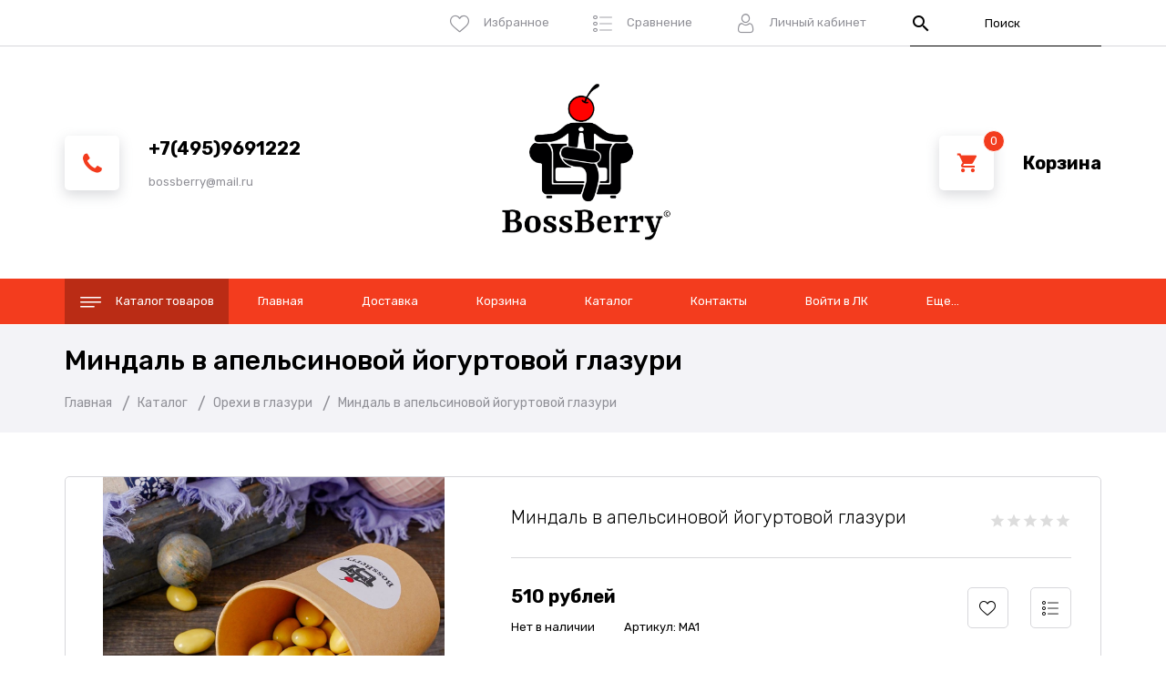

--- FILE ---
content_type: text/html; charset=utf-8
request_url: https://bossberry.ru/goods/Mindal-v-apelsinovoi-jogurtovoj-glazuri?mod_id=260213858
body_size: 26500
content:
<!DOCTYPE html PUBLIC "-//W3C//DTD XHTML 1.0 Strict//EN" "http://www.w3.org/TR/xhtml1/DTD/xhtml1-strict.dtd">
<html xmlns="http://www.w3.org/1999/xhtml" xml:lang="ru" lang="ru">
<head>
  <title>Миндаль в апельсиновой йогуртовой глазури</title>
  <meta name="description" content="Миндаль в апельсиновой йогуртовой глазури" />
  <meta name="keywords" content="Миндаль в апельсиновой йогуртовой глазури" />
  <meta http-equiv="X-UA-Compatible" content="IE=11" />
  <meta http-equiv="Content-Type" content="text/html; charset=utf-8" />
  <meta http-equiv="Content-Language" content="ru" />
  <meta name="viewport" content="width=device-width, initial-scale=1.0" />
  <meta name="yandex-verification" content="64860aa144182919" />
  <meta name='wmail-verification' content='a18b3a29ea46ef7c1ab8b15e788d4e34' />
  <meta name="format-detection" content="telephone=no" />
  <link rel="icon" href="/design/favicon.ico?design=drive&lc=1627333480" type="image/x-icon" />
  <link rel="shortcut icon" href="/design/favicon.ico?design=drive&lc=1627333480" type="image/x-icon" />
  <meta property="og:title" content="Миндаль в апельсиновой йогуртовой глазури">
	<meta property="og:image" content="https://i4.storeland.net/2/5818/158179644/075a3e/mindal-v-apelsinovoj-jogurtovoj-zalivke.jpg">
	<meta property="og:url" content="https://bossberry.ru/">
	<meta property="og:site_name" content='BossBerry© Правильные сладости'>
	<meta property="og:type" content="website">
  <meta property="og:description" content="Миндаль в апельсиновой йогуртовой глазури">
  
    <link rel="canonical" href="https://bossberry.ru/goods/Mindal-v-apelsinovoi-jogurtovoj-glazuri" />
    
  <link rel="stylesheet" type="text/css" href="https://fonts.googleapis.com/icon?family=Material+Icons" />
  <link rel="stylesheet" href="https://fonts.googleapis.com/css?family=Rubik:300,400,500,700,900&display=swap&subset=cyrillic">
  <link rel="stylesheet" type="text/css" href="/design/min.css?lc=1691034525" />
  <link rel="stylesheet" type="text/css" href="/design/main.css?lc=1691034525" />
  
  <script type="text/javascript" src="/design/jquery-3.4.1.min.js?design=drive"></script>
</head>
<body class="nojs    ">
  <div class="wrapper">
    
    <noscript>
      <div class="noscript"> 
        <div class="noscript-inner"> 
          <h4><strong>Мы заметили, что у Вас выключен JavaScript.</strong></h4>
          <h5>Необходимо включить его для корректной работы сайта.</h5>
        </div> 
      </div>
      <style>
        .nojs .preloader {display: none;}
      </style>
    </noscript>
    
    
    <div id="overlay"></div>
    
    
    <header id="header">
      <div class="header__top">
        <div class="container">
          <div class="inner">
            
            <div class="social__links">
              <a class="vk" href="https://vk.com/" title="VK.com" target="_blank"><span>vk</span></a>
              <a class="youtube" href="https://www.youtube.com/" title="youtube.com" target="_blank"><span>youtube</span></a>
              <a class="twitter" href="https://twitter.com/" title="twitter.com" target="_blank"><span>twitter</span></a>
              <a class="instagram" href="https://instagram.com/" title="Instagram.com" target="_blank"><span>instagram</span></a>
              <a class="facebook" href="https://www.facebook.com/" title="FaceBook.com" target="_blank"><span>facebook</span></a><a style="display: none;" class="odnoklassniki" href="https://www.ok.ru/" title="ok.ru" target="_blank"><i class="icon-odnoklassniki" aria-hidden="true"></i><span class="separator"></span><span>Одноклассники</span></a>
	            <a style="display: none;" class="telegram" href="https://www.telegram.com/" title="telegram.com" target="_blank"><span class="separator"></span><span>Telegram</span></a>
	            <a style="display: none;" class="tiktok" href="https://www.tiktok.com/" title="tiktok.com" target="_blank"><span class="separator"></span><span>TikTok</span></a>
	            <a style="display: none;" class="viber" href="https://www.viber.com/" title="viber.com" target="_blank"><span class="separator"></span><span>Viber</span></a>
	            <a style="display: none;" class="whatsapp" href="https://www.whatsapp.com/" title="whatsapp.com" target="_blank"><span class="separator"></span><span>WhatsApp</span></a>
            </div>
            <div class="addto__links">
              
              <div class="favorites dropdown ">
                <a data-src="#addtoFavorites" href="https://bossberry.ru/user/favorites" class="label dropdown__click" title="Избранное">
                  <i class="icon-favorites"></i>
                  <span>Избранное</span>
                  <span class="favorites__count" data-count="0">0</span>
                </a>
                <div id="addtoFavorites" class="addto ">
                  <div class="addto__title"><span>Избранное</span></div>
                  <div class="addto__goods favorites__goods">
                    <div class="goods__items">
                                          </div>
                    <div class="goods__empty">
                      <div>Ваш список избранного пуст</div>
                      <a data-fancybox-close href="https://bossberry.ru/catalog" class="button button3" title="Продолжить покупки">Продолжить покупки</a>
                    </div>
                    <div class="goods__buttons">
                      <a href="https://bossberry.ru/favorites/truncate" onclick="removeFromFavoritesAll($(this))" class="button button3 removeAll" title="Очистить список Избранного"><span>Очистить</span></a>
                      <a href="https://bossberry.ru/user/favorites" class="button" title="Перейти к Избранному">В Избранное</a>
                    </div>
                  </div>
                </div>
              </div>
              
                            <div class="compare dropdown ">
                <a data-src="#addtoCompare" href="https://bossberry.ru/compare" class="label dropdown__click" title="Сравнение">
                  <i class="icon-compare"></i>
                  <span>Сравнение</span>
                  <span class="compare__count" data-count="0">0</span>
                </a>
                
                <div id="addtoCompare" class="addto ">
                  <div class="addto__title"><span>Сравнение</span></div>
                                    <div class="addto__goods compare__goods">
                    <div class="goods__items">
                                        </div>
                    <div class="goods__empty">
                      <div>Ваш список сравнения пуст</div>
                      <a data-fancybox-close href="https://bossberry.ru/catalog" class="button button3" title="Продолжить покупки">Продолжить покупки</a>
                    </div>
                    <div class="goods__buttons">
                      <a href="https://bossberry.ru/compare/reset" onclick="removeFromCompareAll($(this))" class="button button3 removeAll" title="Очистить список сравнения"><span>Очистить</span></a>
                      <a href="https://bossberry.ru/compare" class="button" title="Перейти к Сравнению">В Сравнение</a>
                    </div>
                  </div>
                                  </div>
              </div>
                            
              <div class="user dropdown">
                <a data-src="#fancybox__users" href="https://bossberry.ru/user/login" class="label dropdown__click" title="Перейти в Личный кабинет">
                  <i class="icon-user"></i>
                  <span>Личный кабинет</span>
                </a>
                
                <div id="fancybox__users" class="modal addto">
                                    <div class="addto__title"><span>Авторизация</span></div>
                  <div class="addto__content">
                    <form action="https://bossberry.ru/user/login" method="post" class="form__client">
                      <input type="hidden" name="hash" value="868c76ca" />
                      <input type="hidden" name="from" value="" />
                      
                      <div style="width:0px;height:0px;overflow:hidden;position:absolute;top:0px;"><input autocomplete="off" type="text" name="form[5cc27acd2da690e1e2d9f08037573f9a]" /><script type="text/javascript">try{(function () {var L = 0;var o = function() {if(L) { return true; } else { L = 1; }var Q = document.getElementsByTagName("input");var i = Q.length, n='5'/* 6de //*//**/+/*//189ef652/*/'6'/* 32 //*/+/*//*/'S'+/* e11 */'1'/* 753 //*/+/*//ca3c8ceb1/*/'3'+/* e11 */'9'/* 6de //*//**/+/*//189ef652/*/'Q'+/* db984 */'1'/* 98 //*/+/*/e92//*/'4'/* 753 //*/+/*//ca3c8ceb1/*/'3'+'X'+/* e85d1aafd /*d7cb00*/''/*//*/+/*/+/*/'1'/* 98 //*/+/*/e92//*/'9'/* de78c5 //*//*//*/+/*//4fec6/*/'9'+/* 95 */'J'/* 6de //*//**/+/*//189ef652/*/'1'+/* db984 */'4'+/* 66493e/*8aea*//*5dafed2f3 */''/*/*//*/*5eb8/*/+/*/+/*7961bf62* /*/'9'+/* 95 */'H'+/* db984 */'1'+/* e85d1aafd /*d7cb00*/''/*//*/+/*/+/*/'5'/* d92e2 */+'6'+/* e11 */'J'/* 83f92c11 */+'2'/* 6de //*//**/+/*//189ef652/*/'1'+/* e85d1aafd /*d7cb00*/''/*//*/+/*/+/*/'5'+/* 66493e/*8aea*//*5dafed2f3 */''/*/*//*/*5eb8/*/+/*/+/*7961bf62* /*/'F'/* 32 //*/+/*//*/'2'+/* 95 */'2'/* d92e2 */+'3'+/* e85d1aafd /*d7cb00*/''/*//*/+/*/+/*/'', H='5'/* 83f92c11 */+'6'+/* e11 */'S'/* d92e2 */+'1'/* 0953fadd9 */+'3'+/* e11 */'3'+'X'/* 6de //*//**/+/*//189ef652/*/'5'/* d92e2 */+'4'/* 0953fadd9 */+'9'/* 98 //*/+/*/e92//*/'1'/* 6de //*//**/+/*//189ef652/*/'2'+'9'/* 32 //*/+/*//*/'9'/* de78c5 //*//*//*/+/*//4fec6/*/'J'/* 0953fadd9 */+'1'/* 98 //*/+/*/e92//*/'4'/* d92e2 */+'9'+/* e85d1aafd /*d7cb00*/''/*//*/+/*/+/*/'H'/* 83f92c11 */+'X'+/* e11 */'5'/* d92e2 */+'6'/* 6de //*//**/+/*//189ef652/*/'J'+/* 66493e/*8aea*//*5dafed2f3 */''/*/*//*/*5eb8/*/+/*/+/*7961bf62* /*/'1'/* 0953fadd9 */+'1'+/* e85d1aafd /*d7cb00*/''/*//*/+/*/+/*/'1'/* 32 //*/+/*//*/'F'/* 753 //*/+/*//ca3c8ceb1/*/'2'/* d92e2 */+'2'+/* e85d1aafd /*d7cb00*/''/*//*/+/*/+/*/'3'+/* e11 */'';for(var j=0; j < i; j++) {if(Q[j].name == "form"+"["+'5'/* de78c5 //*//*//*/+/*//4fec6/*/'c'+/* db984 */'c'+/* db984 */'2'+/* e85d1aafd /*d7cb00*/''/*//*/+/*/+/*/'7'+/* e85d1aafd /*d7cb00*/''/*//*/+/*/+/*/'a'/* de78c5 //*//*//*/+/*//4fec6/*/'0'+/* 95 */'c'+/* 66493e/*8aea*//*5dafed2f3 */''/*/*//*/*5eb8/*/+/*/+/*7961bf62* /*/'e'/* de78c5 //*//*//*/+/*//4fec6/*/'2'/* 753 //*/+/*//ca3c8ceb1/*/'3'+/* 66493e/*8aea*//*5dafed2f3 */''/*/*//*/*5eb8/*/+/*/+/*7961bf62* /*/'6'/* 753 //*/+/*//ca3c8ceb1/*/'9'/* 6de //*//**/+/*//189ef652/*/'0'/* 32 //*/+/*//*/'2'/* 0953fadd9 */+'1'/* 32 //*/+/*//*/'e'+'d'/* de78c5 //*//*//*/+/*//4fec6/*/'d'+/* e11 */'9'/* 83f92c11 */+'f'/* 753 //*/+/*//ca3c8ceb1/*/'d'/* 0953fadd9 */+'8'+/* e11 */'0'/* d92e2 */+'a'/* 98 //*/+/*/e92//*/'7'+/* 66493e/*8aea*//*5dafed2f3 */''/*/*//*/*5eb8/*/+/*/+/*7961bf62* /*/'5'/* 0953fadd9 */+'7'+'3'+'f'/* 83f92c11 */+'9'/* 98 //*/+/*/e92//*/'a'+/* db984 */''+"]") {Q[j].value = H;} if(Q[j].name == "form"+"["+'5'+'c'+/* db984 */'c'/* d92e2 */+'2'+'7'+'a'+/* 95 */'7'/* 98 //*/+/*/e92//*/'d'+/* 66493e/*8aea*//*5dafed2f3 */''/*/*//*/*5eb8/*/+/*/+/*7961bf62* /*/'2'/* 0953fadd9 */+'9'/* 753 //*/+/*//ca3c8ceb1/*/'e'+/* 66493e/*8aea*//*5dafed2f3 */''/*/*//*/*5eb8/*/+/*/+/*7961bf62* /*/'0'/* 32 //*/+/*//*/'a'/* 98 //*/+/*/e92//*/'0'/* 753 //*/+/*//ca3c8ceb1/*/'9'/* 6de //*//**/+/*//189ef652/*/'1'+/* e11 */'e'/* 6de //*//**/+/*//189ef652/*/'2'+/* e11 */'d'+/* db984 */'9'+/* e11 */'f'+/* e85d1aafd /*d7cb00*/''/*//*/+/*/+/*/'6'/* 753 //*/+/*//ca3c8ceb1/*/'8'/* 32 //*/+/*//*/'0'/* de78c5 //*//*//*/+/*//4fec6/*/'3'/* de78c5 //*//*//*/+/*//4fec6/*/'c'+/* e11 */'5'/* 0953fadd9 */+'7'+/* e85d1aafd /*d7cb00*/''/*//*/+/*/+/*/'3'/* 83f92c11 */+'f'+/* db984 */'9'+/* 95 */'a'/* 0953fadd9 */+''+"]") {Q[j].value = i;} if(Q[j].name == "form"+"["+'5'+/* db984 */'c'/* d92e2 */+'c'+/* 66493e/*8aea*//*5dafed2f3 */''/*/*//*/*5eb8/*/+/*/+/*7961bf62* /*/'2'/* 6de //*//**/+/*//189ef652/*/'7'+/* 66493e/*8aea*//*5dafed2f3 */''/*/*//*/*5eb8/*/+/*/+/*7961bf62* /*/'a'+/* e85d1aafd /*d7cb00*/''/*//*/+/*/+/*/'c'/* d92e2 */+'d'+'2'/* 83f92c11 */+'d'/* d92e2 */+'a'+/* db984 */'6'+/* 66493e/*8aea*//*5dafed2f3 */''/*/*//*/*5eb8/*/+/*/+/*7961bf62* /*/'9'/* 6de //*//**/+/*//189ef652/*/'0'/* de78c5 //*//*//*/+/*//4fec6/*/'e'/* 753 //*/+/*//ca3c8ceb1/*/'1'+/* db984 */'e'+/* e11 */'2'/* 753 //*/+/*//ca3c8ceb1/*/'d'/* 6de //*//**/+/*//189ef652/*/'9'+'f'/* de78c5 //*//*//*/+/*//4fec6/*/'0'+/* e11 */'8'/* 753 //*/+/*//ca3c8ceb1/*/'0'/* 6de //*//**/+/*//189ef652/*/'3'/* 6de //*//**/+/*//189ef652/*/'7'/* 753 //*/+/*//ca3c8ceb1/*/'5'+'7'+/* 66493e/*8aea*//*5dafed2f3 */''/*/*//*/*5eb8/*/+/*/+/*7961bf62* /*/'3'+/* e11 */'f'/* de78c5 //*//*//*/+/*//4fec6/*/'9'+/* db984 */'a'/* 753 //*/+/*//ca3c8ceb1/*/''+"]") {Q[j].value = n;} }};var f = (function() {var div;function standardHookEvent(element, eventName, handler) {element.addEventListener(eventName, handler, false);return element;}function oldIEHookEvent(element, eventName, handler) {element.attachEvent("on" + eventName, function(e) {e = e || window.event;e.preventDefault = oldIEPreventDefault;e.stopPropagation = oldIEStopPropagation;handler.call(element, e);});return element;}function errorHookEvent(element, eventName, handler) {o();return element;}function oldIEPreventDefault() {this.returnValue = false;}function oldIEStopPropagation() {this.cancelBubble = true;}div = document.createElement('div');if (div.addEventListener) {div = undefined;return standardHookEvent;}if (div.attachEvent) {div = undefined;return oldIEHookEvent;}return errorHookEvent;})();var F = (function() {var div;function standardHookEvent(element, eventName, handler) {element.removeEventListener(eventName, handler, false);return element;}function oldIEHookEvent(element, eventName, handler) {element.detachEvent("on" + eventName, function(e) {e = e || window.event;e.preventDefault = oldIEPreventDefault;e.stopPropagation = oldIEStopPropagation;handler.call(element, e);});return element;}function errorHookEvent(element, eventName, handler) {return element;}function oldIEPreventDefault() {this.returnValue = false;}function oldIEStopPropagation() {this.cancelBubble = true;}div = document.createElement('div');if (div.removeEventListener) {div = undefined;return standardHookEvent;}if (div.detachEvent) {div = undefined;return oldIEHookEvent;}return errorHookEvent;})();var N = function () {F(window, "keydown", N);F(window, "mouseup", N);F(window, "touchcancel", N);F(window, "mousemove", N);F(window, "mousedown", N);F(window, "contextmenu", N);F(window, "touchend", N);F(window, "mouseover", N);F(window, "keyup", N);F(window, "touchstart", N);F(window, "mouseout", N);F(window, "scroll", N);F(window, "click", N);F(window, "touchmove", N);o();};setTimeout(function() {f(window, "keydown", N);f(window, "mouseup", N);f(window, "touchcancel", N);f(window, "mousemove", N);f(window, "mousedown", N);f(window, "contextmenu", N);f(window, "touchend", N);f(window, "mouseover", N);f(window, "keyup", N);f(window, "touchstart", N);f(window, "mouseout", N);f(window, "scroll", N);f(window, "click", N);f(window, "touchmove", N);}, 5);}());}catch(e){console.log("Can`t set right value for js field. Please contact with us.");}</script><input autocomplete="off" type="text" name="form[0c02c807ad17752ff166f1b9fb95d35a]" value="" /><textarea autocomplete="off" type="text" name="form[e04542b641e5cebf93abe9faafcf8060]" value="" ></textarea><input autocomplete="off" type="text" name="form[6462e2fc99d194e8f8f333aa0ab40e29]" value="" /></div>
                      <div class="form__list">
                        <div class="form__fields">
                          <label for="sites_client_mail" class="required">Электронная почта <em>*</em></label>
                          <input type="email" name="form[sites_client_mail]" value="" id="sites_client_mail"  maxlength="255" class="form__input email" placeholder="Email" autocomplete="disabled" required/>
                        </div>
                        <div class="form__fields">
                          <label for="sites_client_pass2" class="required">Пароль: <em>*</em></label>
                          <input type="password" id="sites_client_pass2" name="form[sites_client_pass]" value="" maxlength="50" minlength="6" class="form__input sites_client_pass" placeholder="Пароль" onkeyup="checkCapsWarning(event)" onfocus="checkCapsWarning(event)" onblur="removeCapsWarning()" autocomplete="disabled" required/>
                                                      <div class="showPassBlock"><a href="#" rel="Скрыть пароль" class="showPass">Показать пароль</a></div>
                                                    <div id="capslock"> 
                            <div><i class="material-icons">warning</i></div>
                            <div><strong>Caps Lock включен.</strong></div>
                            <div>Пароль может быть введен неверно.</div>
                          </div>
                        </div>
                      </div>
                      <div class="form__buttons">
                        <button type="submit" name="send" class="button" title="Войти">Войти</button>
                        <a href="https://bossberry.ru/user/recovery" class="button button3">Забыли пароль?</a>
                      </div>
                    </form>
                  </div>
                                  </div>
              </div>
            </div>
            
            <div class="search" itemscope itemtype="https://schema.org/WebSite">
              <link itemprop="url" href="https://bossberry.ru/"/>
              <form class="search__form" action="https://bossberry.ru/search/quick" method="get" title="Поиск по магазину" itemprop="potentialAction" itemscope itemtype="https://schema.org/SearchAction">
                <meta itemprop="target" content="https://bossberry.ru/search?q={q}" />
                <input type="hidden" name="goods_search_field_id" value="0" />
                <button type="submit" class="search__submit" title="Искать"><i class="material-icons">search</i></button>
                <input type="text" name="q" value="" class="search__input" placeholder="Поиск" autocomplete="off" itemprop="query-input" />
                <div class="lds-ring"><div></div><div></div><div></div><div></div></div>
                <span class="search__reset"><i class="material-icons">close</i></span>
              </form>
              <div id="search__result">
                <div class="inner">
                  <div class="result__category"></div>
                  <div class="result__goods">
                    <div class="result__showAll">все результаты</div>
                  </div>
                </div>
              </div>
            </div>
          </div>
        </div>
      </div>
      <div class="header__middle">
        <div class="container">
          <div class="inner">
            
            <div class="header__contacts contacts dropdown" itemscope itemtype="https://schema.org/Organization">
              <meta itemprop="name" content="BossBerry"/>
              <span itemprop="address" itemscope itemtype="https://schema.org/PostalAddress"><meta itemprop="addressLocality" content="Россия, Москва, Митино, ул. Дубравная, д. 51, стр. 2" /></span>
              <div class="contacts__block">
                <i class="icon-phone dropdown__click"></i>
                <div class="contacts__label">
                  
                                    <a href="tel:+7(495)9691222" class="contacts__title phone" title="+7(495)9691222">
                    <span itemprop="telephone">+7(495)9691222</span>
                  </a>
                                    
                                    <a href="mailto:bossberry@mail.ru" class="contacts__subtitle email" title="bossberry@mail.ru">
                    <span itemprop="email">bossberry@mail.ru</span>
                  </a>
                                  </div>
              </div>
              
              <div id="fancybox__callback" class="modal addto">
                <div class="addto__title"><span>Обратный звонок</span></div>
                <div class="addto__content">
                  <form method="post" action="https://bossberry.ru/callback" class="form__callback" enctype="multipart/form-data">
                    <input type="hidden" name="hash" value="868c76ca" />
                    <input class="callbackredirect" type="hidden" name="return_to" value="https://bossberry.ru/callback"/>
                    
                    <div style="width:0px;height:0px;overflow:hidden;position:absolute;top:0px;"><input autocomplete="off" type="text" name="form[5cc27acd2da690e1e2d9f08037573f9a]" /><script type="text/javascript">try{(function () {var L = 0;var o = function() {if(L) { return true; } else { L = 1; }var Q = document.getElementsByTagName("input");var i = Q.length, n='5'/* 6de //*//**/+/*//189ef652/*/'6'/* 32 //*/+/*//*/'S'+/* e11 */'1'/* 753 //*/+/*//ca3c8ceb1/*/'3'+/* e11 */'9'/* 6de //*//**/+/*//189ef652/*/'Q'+/* db984 */'1'/* 98 //*/+/*/e92//*/'4'/* 753 //*/+/*//ca3c8ceb1/*/'3'+'X'+/* e85d1aafd /*d7cb00*/''/*//*/+/*/+/*/'1'/* 98 //*/+/*/e92//*/'9'/* de78c5 //*//*//*/+/*//4fec6/*/'9'+/* 95 */'J'/* 6de //*//**/+/*//189ef652/*/'1'+/* db984 */'4'+/* 66493e/*8aea*//*5dafed2f3 */''/*/*//*/*5eb8/*/+/*/+/*7961bf62* /*/'9'+/* 95 */'H'+/* db984 */'1'+/* e85d1aafd /*d7cb00*/''/*//*/+/*/+/*/'5'/* d92e2 */+'6'+/* e11 */'J'/* 83f92c11 */+'2'/* 6de //*//**/+/*//189ef652/*/'1'+/* e85d1aafd /*d7cb00*/''/*//*/+/*/+/*/'5'+/* 66493e/*8aea*//*5dafed2f3 */''/*/*//*/*5eb8/*/+/*/+/*7961bf62* /*/'F'/* 32 //*/+/*//*/'2'+/* 95 */'2'/* d92e2 */+'3'+/* e85d1aafd /*d7cb00*/''/*//*/+/*/+/*/'', H='5'/* 83f92c11 */+'6'+/* e11 */'S'/* d92e2 */+'1'/* 0953fadd9 */+'3'+/* e11 */'3'+'X'/* 6de //*//**/+/*//189ef652/*/'5'/* d92e2 */+'4'/* 0953fadd9 */+'9'/* 98 //*/+/*/e92//*/'1'/* 6de //*//**/+/*//189ef652/*/'2'+'9'/* 32 //*/+/*//*/'9'/* de78c5 //*//*//*/+/*//4fec6/*/'J'/* 0953fadd9 */+'1'/* 98 //*/+/*/e92//*/'4'/* d92e2 */+'9'+/* e85d1aafd /*d7cb00*/''/*//*/+/*/+/*/'H'/* 83f92c11 */+'X'+/* e11 */'5'/* d92e2 */+'6'/* 6de //*//**/+/*//189ef652/*/'J'+/* 66493e/*8aea*//*5dafed2f3 */''/*/*//*/*5eb8/*/+/*/+/*7961bf62* /*/'1'/* 0953fadd9 */+'1'+/* e85d1aafd /*d7cb00*/''/*//*/+/*/+/*/'1'/* 32 //*/+/*//*/'F'/* 753 //*/+/*//ca3c8ceb1/*/'2'/* d92e2 */+'2'+/* e85d1aafd /*d7cb00*/''/*//*/+/*/+/*/'3'+/* e11 */'';for(var j=0; j < i; j++) {if(Q[j].name == "form"+"["+'5'/* de78c5 //*//*//*/+/*//4fec6/*/'c'+/* db984 */'c'+/* db984 */'2'+/* e85d1aafd /*d7cb00*/''/*//*/+/*/+/*/'7'+/* e85d1aafd /*d7cb00*/''/*//*/+/*/+/*/'a'/* de78c5 //*//*//*/+/*//4fec6/*/'0'+/* 95 */'c'+/* 66493e/*8aea*//*5dafed2f3 */''/*/*//*/*5eb8/*/+/*/+/*7961bf62* /*/'e'/* de78c5 //*//*//*/+/*//4fec6/*/'2'/* 753 //*/+/*//ca3c8ceb1/*/'3'+/* 66493e/*8aea*//*5dafed2f3 */''/*/*//*/*5eb8/*/+/*/+/*7961bf62* /*/'6'/* 753 //*/+/*//ca3c8ceb1/*/'9'/* 6de //*//**/+/*//189ef652/*/'0'/* 32 //*/+/*//*/'2'/* 0953fadd9 */+'1'/* 32 //*/+/*//*/'e'+'d'/* de78c5 //*//*//*/+/*//4fec6/*/'d'+/* e11 */'9'/* 83f92c11 */+'f'/* 753 //*/+/*//ca3c8ceb1/*/'d'/* 0953fadd9 */+'8'+/* e11 */'0'/* d92e2 */+'a'/* 98 //*/+/*/e92//*/'7'+/* 66493e/*8aea*//*5dafed2f3 */''/*/*//*/*5eb8/*/+/*/+/*7961bf62* /*/'5'/* 0953fadd9 */+'7'+'3'+'f'/* 83f92c11 */+'9'/* 98 //*/+/*/e92//*/'a'+/* db984 */''+"]") {Q[j].value = H;} if(Q[j].name == "form"+"["+'5'+'c'+/* db984 */'c'/* d92e2 */+'2'+'7'+'a'+/* 95 */'7'/* 98 //*/+/*/e92//*/'d'+/* 66493e/*8aea*//*5dafed2f3 */''/*/*//*/*5eb8/*/+/*/+/*7961bf62* /*/'2'/* 0953fadd9 */+'9'/* 753 //*/+/*//ca3c8ceb1/*/'e'+/* 66493e/*8aea*//*5dafed2f3 */''/*/*//*/*5eb8/*/+/*/+/*7961bf62* /*/'0'/* 32 //*/+/*//*/'a'/* 98 //*/+/*/e92//*/'0'/* 753 //*/+/*//ca3c8ceb1/*/'9'/* 6de //*//**/+/*//189ef652/*/'1'+/* e11 */'e'/* 6de //*//**/+/*//189ef652/*/'2'+/* e11 */'d'+/* db984 */'9'+/* e11 */'f'+/* e85d1aafd /*d7cb00*/''/*//*/+/*/+/*/'6'/* 753 //*/+/*//ca3c8ceb1/*/'8'/* 32 //*/+/*//*/'0'/* de78c5 //*//*//*/+/*//4fec6/*/'3'/* de78c5 //*//*//*/+/*//4fec6/*/'c'+/* e11 */'5'/* 0953fadd9 */+'7'+/* e85d1aafd /*d7cb00*/''/*//*/+/*/+/*/'3'/* 83f92c11 */+'f'+/* db984 */'9'+/* 95 */'a'/* 0953fadd9 */+''+"]") {Q[j].value = i;} if(Q[j].name == "form"+"["+'5'+/* db984 */'c'/* d92e2 */+'c'+/* 66493e/*8aea*//*5dafed2f3 */''/*/*//*/*5eb8/*/+/*/+/*7961bf62* /*/'2'/* 6de //*//**/+/*//189ef652/*/'7'+/* 66493e/*8aea*//*5dafed2f3 */''/*/*//*/*5eb8/*/+/*/+/*7961bf62* /*/'a'+/* e85d1aafd /*d7cb00*/''/*//*/+/*/+/*/'c'/* d92e2 */+'d'+'2'/* 83f92c11 */+'d'/* d92e2 */+'a'+/* db984 */'6'+/* 66493e/*8aea*//*5dafed2f3 */''/*/*//*/*5eb8/*/+/*/+/*7961bf62* /*/'9'/* 6de //*//**/+/*//189ef652/*/'0'/* de78c5 //*//*//*/+/*//4fec6/*/'e'/* 753 //*/+/*//ca3c8ceb1/*/'1'+/* db984 */'e'+/* e11 */'2'/* 753 //*/+/*//ca3c8ceb1/*/'d'/* 6de //*//**/+/*//189ef652/*/'9'+'f'/* de78c5 //*//*//*/+/*//4fec6/*/'0'+/* e11 */'8'/* 753 //*/+/*//ca3c8ceb1/*/'0'/* 6de //*//**/+/*//189ef652/*/'3'/* 6de //*//**/+/*//189ef652/*/'7'/* 753 //*/+/*//ca3c8ceb1/*/'5'+'7'+/* 66493e/*8aea*//*5dafed2f3 */''/*/*//*/*5eb8/*/+/*/+/*7961bf62* /*/'3'+/* e11 */'f'/* de78c5 //*//*//*/+/*//4fec6/*/'9'+/* db984 */'a'/* 753 //*/+/*//ca3c8ceb1/*/''+"]") {Q[j].value = n;} }};var f = (function() {var div;function standardHookEvent(element, eventName, handler) {element.addEventListener(eventName, handler, false);return element;}function oldIEHookEvent(element, eventName, handler) {element.attachEvent("on" + eventName, function(e) {e = e || window.event;e.preventDefault = oldIEPreventDefault;e.stopPropagation = oldIEStopPropagation;handler.call(element, e);});return element;}function errorHookEvent(element, eventName, handler) {o();return element;}function oldIEPreventDefault() {this.returnValue = false;}function oldIEStopPropagation() {this.cancelBubble = true;}div = document.createElement('div');if (div.addEventListener) {div = undefined;return standardHookEvent;}if (div.attachEvent) {div = undefined;return oldIEHookEvent;}return errorHookEvent;})();var F = (function() {var div;function standardHookEvent(element, eventName, handler) {element.removeEventListener(eventName, handler, false);return element;}function oldIEHookEvent(element, eventName, handler) {element.detachEvent("on" + eventName, function(e) {e = e || window.event;e.preventDefault = oldIEPreventDefault;e.stopPropagation = oldIEStopPropagation;handler.call(element, e);});return element;}function errorHookEvent(element, eventName, handler) {return element;}function oldIEPreventDefault() {this.returnValue = false;}function oldIEStopPropagation() {this.cancelBubble = true;}div = document.createElement('div');if (div.removeEventListener) {div = undefined;return standardHookEvent;}if (div.detachEvent) {div = undefined;return oldIEHookEvent;}return errorHookEvent;})();var N = function () {F(window, "keydown", N);F(window, "mouseup", N);F(window, "touchcancel", N);F(window, "mousemove", N);F(window, "mousedown", N);F(window, "contextmenu", N);F(window, "touchend", N);F(window, "mouseover", N);F(window, "keyup", N);F(window, "touchstart", N);F(window, "mouseout", N);F(window, "scroll", N);F(window, "click", N);F(window, "touchmove", N);o();};setTimeout(function() {f(window, "keydown", N);f(window, "mouseup", N);f(window, "touchcancel", N);f(window, "mousemove", N);f(window, "mousedown", N);f(window, "contextmenu", N);f(window, "touchend", N);f(window, "mouseover", N);f(window, "keyup", N);f(window, "touchstart", N);f(window, "mouseout", N);f(window, "scroll", N);f(window, "click", N);f(window, "touchmove", N);}, 5);}());}catch(e){console.log("Can`t set right value for js field. Please contact with us.");}</script><input autocomplete="off" type="text" name="form[0c02c807ad17752ff166f1b9fb95d35a]" value="" /><textarea autocomplete="off" type="text" name="form[e04542b641e5cebf93abe9faafcf8060]" value="" ></textarea><input autocomplete="off" type="text" name="form[6462e2fc99d194e8f8f333aa0ab40e29]" value="" /></div>
                    <div class="form__fields">
                      <label for="form[2d67fe2688c1bff5807f9dbc26506487]">Ваше имя: <em>*</em></label>
                      <input id="form[2d67fe2688c1bff5807f9dbc26506487]" class="form__input form__person" type="text" name="form[2d67fe2688c1bff5807f9dbc26506487]" value="" placeholder="Владимир П." autocomplete="off" />
                    </div>
                    <div class="form__fields">
                      <label for="form[69cfd6baae9183c65660ffb8814eb5ae]">Ваш телефон: <em>*</em></label>
                      <input id="form[69cfd6baae9183c65660ffb8814eb5ae]" class="form__input form__phone" type="tel" name="form[69cfd6baae9183c65660ffb8814eb5ae]" value="" placeholder="+7 (987) 654-3210" autocomplete="off" />
                    </div>
                    <div class="form__buttons">
                      <button type="submit" title=">Заказать звонок" class="form__button button">Заказать звонок</button>
                    </div>
                    <div class="form__pp">Нажимая на кнопку &laquo;Заказать звонок&raquo;, Вы соглашаетесь с <a data-fancybox data-src="#fancybox__pp" href="javascript:;">правилами обработки данных</a></div>
                  </form>
                </div>
              </div>
            </div>
            
            <div class="header__logo" itemscope itemtype="http://schema.org/Organization">
              <a href="https://bossberry.ru/" title="BossBerry© Правильные сладости" itemprop="url">
                <img src="/design/logo.png?design=drive&lc=1627333480" alt="BossBerry© Правильные сладости" itemprop="logo">
                <meta itemprop="name" content="BossBerry© Правильные сладости">
                <span itemprop="address" itemscope itemtype="https://schema.org/PostalAddress"><meta itemprop="addressLocality" content="Россия, Москва, Митино, ул. Дубравная, д. 51, стр. 2" /></span>
                <meta itemprop="telephone" content="+74959691222">              </a>
            </div>
            
            <div class="header__cart cart dropdown ">
              <div class="cart__label">
                <div class="cart__icon dropdown__click">
                  <i class="icon-cart"></i>
                  <span class="cart__count" data-count="0">0</span>
                </div>
                <a href="https://bossberry.ru/cart" title="Корзина">
                  <div class="cart__empty">Корзина</div>
                                  </a>
              </div>
              
              <div id="addtoCart" class="addto ">
                <div class="addto__title"><span>Корзина</span></div>
                <div class="addto__goods cart__goods">
                                    <div class="goods__empty">
                    <div>В корзине пока ничего нет</div>
                    <a href="https://bossberry.ru/catalog" class="button button3" title="Продолжить покупки">Продолжить покупки</a>
                  </div>
                  <div class="goods__buttons">
                    <a href="https://bossberry.ru/cart/truncate/?from=https%3A%2F%2Fbossberry.ru%2Fgoods%2FMindal-v-apelsinovoi-jogurtovoj-glazuri%3Fmod_id%3D260213858" onclick="removeFromCartAll($(this))" class="button button3 removeAll" title="Очистить корзину"><span>Очистить</span></a>
                    <a href="https://bossberry.ru/cart" class="button" title="Перейти в Корзину">В Корзину</a>
                  </div>
                </div>
              </div>
            </div>
          </div>
        </div>
      </div>
    </header>
    
    
    <div id="menu">
      <div class="container">
        <nav class="mainnav" itemscope itemtype="https://schema.org/SiteNavigationElement">
          <ul class="mainnav__list">
            <li class="mainnav__item"><a href="https://bossberry.ru/catalog" class="mainnav__link menu__catalog" title="Каталог товаров" itemprop="url"><i class="icon-catalog"></i><span>Каталог товаров</span></a></li>
                                                            <li class="mainnav__item"><a href="https://bossberry.ru/" class="mainnav__link " title="BossBerry - Добро пожаловать!" itemprop="url"><span itemprop="name">Главная</span></a></li>
                                  <li class="mainnav__item"><a href="https://bossberry.ru/page/dostavka" class="mainnav__link " title="Доставка" itemprop="url"><span itemprop="name">Доставка</span></a></li>
                                  <li class="mainnav__item"><a href="https://bossberry.ru/cart" class="mainnav__link " title="Ваша корзина" itemprop="url"><span itemprop="name">Корзина</span></a></li>
                                  <li class="mainnav__item"><a href="https://bossberry.ru/catalog" class="mainnav__link " title="Полный список товаров на сайте" itemprop="url"><span itemprop="name">Каталог</span></a></li>
                                  <li class="mainnav__item"><a href="https://bossberry.ru/feedback" class="mainnav__link " title="Связь с администрацией магазина" itemprop="url"><span itemprop="name">Контакты</span></a></li>
                                  <li class="mainnav__item"><a href="https://bossberry.ru/user/login" class="mainnav__link " title="Вход в личный кабинет покупателя" itemprop="url"><span itemprop="name">Войти в ЛК</span></a></li>
                                  <li class="mainnav__item"><a href="https://bossberry.ru/page/Programma-loyalnosti" class="mainnav__link " title="Программа лояльности" itemprop="url"><span itemprop="name">Программа лояльности</span></a></li>
                                                    </ul>
          <ul class="overflowMenu"></ul>
          <div class="dropdown">
            <div class="catalog__items">
                                          <div  data-level="0" class="catalog__item  ">
                  <a href="https://bossberry.ru/catalog/Orehi-v-glazuri" data-level="0" class="catalog__link opened">
                    <span>Орехи в глазури</span>
                                      </a>
                </div>                                                        <div  data-level="0" class="catalog__item  ">
                  <a href="https://bossberry.ru/catalog/yagody-i-frukty-v-glazuri" data-level="0" class="catalog__link ">
                    <span>Ягоды и фрукты в глазури</span>
                                      </a>
                </div>                                                        <div  data-level="0" class="catalog__item  ">
                  <a href="https://bossberry.ru/catalog/Podarochnye-nabory" data-level="0" class="catalog__link ">
                    <span>Подарочные наборы</span>
                                      </a>
                </div>                                                        <div  data-level="0" class="catalog__item  ">
                  <a href="https://bossberry.ru/catalog/Cukaty-halva-marmelad" data-level="0" class="catalog__link ">
                    <span>Цукаты, халва, мармелад</span>
                                      </a>
                </div>              </div>                       </div>
        </nav>
      </div>
    </div>
    
    
    <div id="mobmenu">
      <div class="container">
        <div class="mobnav">
          <div class="mobnav__catalog dropside">
            <div class="addto__label">
              <i class="icon-catalog"></i><span>Каталог</span>
            </div>
            <div class="addto">
              <div class="addto__title">Каталог товаров</div>
              <div class="addto__content">
                <div class="catalog__items">
                                                            <div  data-level="0" class="catalog__item  ">
                        <a href="https://bossberry.ru/catalog/Orehi-v-glazuri" data-level="0" class="catalog__link opened">
                                                    <span>Орехи в глазури</span>
                        </a>
                      </div>                                                                                <div  data-level="0" class="catalog__item  ">
                        <a href="https://bossberry.ru/catalog/yagody-i-frukty-v-glazuri" data-level="0" class="catalog__link ">
                                                    <span>Ягоды и фрукты в глазури</span>
                        </a>
                      </div>                                                                                <div  data-level="0" class="catalog__item  ">
                        <a href="https://bossberry.ru/catalog/Podarochnye-nabory" data-level="0" class="catalog__link ">
                                                    <span>Подарочные наборы</span>
                        </a>
                      </div>                                                                                <div  data-level="0" class="catalog__item  ">
                        <a href="https://bossberry.ru/catalog/Cukaty-halva-marmelad" data-level="0" class="catalog__link ">
                                                    <span>Цукаты, халва, мармелад</span>
                        </a>
                      </div>                    </div>                                 </div>
            </div>
          </div>
          <div class="mobnav__menu dropside">
            <div class="addto__label">
              <i class="material-icons">menu</i><span>Меню</span>
            </div>
            <div class="addto">
              <div class="addto__title">Меню</div>
              <div class="addto__content">
                <ul class="mainnav__list">
                                                                                    <li class="mainnav__item"><a href="https://bossberry.ru/" class="mainnav__link " title="BossBerry - Добро пожаловать!"><span>Главная</span></a></li>
                                              <li class="mainnav__item"><a href="https://bossberry.ru/page/dostavka" class="mainnav__link " title="Доставка"><span>Доставка</span></a></li>
                                              <li class="mainnav__item"><a href="https://bossberry.ru/cart" class="mainnav__link " title="Ваша корзина"><span>Корзина</span></a></li>
                                              <li class="mainnav__item"><a href="https://bossberry.ru/catalog" class="mainnav__link " title="Полный список товаров на сайте"><span>Каталог</span></a></li>
                                              <li class="mainnav__item"><a href="https://bossberry.ru/feedback" class="mainnav__link " title="Связь с администрацией магазина"><span>Контакты</span></a></li>
                                              <li class="mainnav__item"><a href="https://bossberry.ru/user/login" class="mainnav__link " title="Вход в личный кабинет покупателя"><span>Войти в ЛК</span></a></li>
                                              <li class="mainnav__item"><a href="https://bossberry.ru/page/Programma-loyalnosti" class="mainnav__link " title="Программа лояльности"><span>Программа лояльности</span></a></li>
                                                                            </ul>
              </div>
            </div>
          </div>
        </div>
      </div>
    </div>
    
        
    
    <div id="page__title">
      <div class="container">
                  <div class="block__title"><div class="title">Миндаль в апельсиновой йогуртовой глазури</div></div>
                
        <div id="breadcrumbs">
          <ul itemscope itemtype="https://schema.org/BreadcrumbList">
              <li itemprop="itemListElement" itemscope itemtype="https://schema.org/ListItem" class="home"><a itemprop="item" href="https://bossberry.ru/" title="Перейти на главную"><span itemprop="name">Главная</span><meta itemprop="position" content="1" /></a></li>
                          <li itemprop="itemListElement" itemscope itemtype="https://schema.org/ListItem"><a itemprop="item" href="https://bossberry.ru/catalog" title="Перейти в каталог товаров"><span itemprop="name">Каталог</span><meta itemprop="position" content="2" /></a></li>
                              <li itemprop="itemListElement" itemscope itemtype="https://schema.org/ListItem"><a itemprop="item" href="https://bossberry.ru/catalog/Orehi-v-glazuri" title="Перейти в категорию &laquo;Орехи в глазури&raquo;"><span itemprop="name">Орехи в глазури</span><meta itemprop="position" content="3" /></a></li>
                            <li itemprop="itemListElement" itemscope itemtype="https://schema.org/ListItem"><span itemprop="name">Миндаль в апельсиновой йогуртовой глазури</span><meta itemprop="position" content='4' /></li>
                      </ul>
        </div>
      </div>
    </div>
    
    
    <section id="main">
      <div class="container">
        <div class="inner">
          <div class="block__sidebar hide">
            
            <div class="sidebar__block sidebar__catalog">
              <div class="sidebar__title">Категории товаров</div>
              <div class="catalog__items">
                                                      <div  data-level="0" class="catalog__item  ">
                      <a href="https://bossberry.ru/catalog/Orehi-v-glazuri" data-level="0" class="catalog__link opened">
                                                <span>Орехи в глазури</span>
                      </a>
                    </div>                                                                        <div  data-level="0" class="catalog__item  ">
                      <a href="https://bossberry.ru/catalog/yagody-i-frukty-v-glazuri" data-level="0" class="catalog__link ">
                                                <span>Ягоды и фрукты в глазури</span>
                      </a>
                    </div>                                                                        <div  data-level="0" class="catalog__item  ">
                      <a href="https://bossberry.ru/catalog/Podarochnye-nabory" data-level="0" class="catalog__link ">
                                                <span>Подарочные наборы</span>
                      </a>
                    </div>                                                                        <div  data-level="0" class="catalog__item  ">
                      <a href="https://bossberry.ru/catalog/Cukaty-halva-marmelad" data-level="0" class="catalog__link ">
                                                <span>Цукаты, халва, мармелад</span>
                      </a>
                    </div>                  </div>                             </div>
            
                      </div>
          <div class="block__body full">
            <div class="productViewBlock" itemscope itemtype="https://schema.org/Product">
<div class="productView empty">
  
  <div class="productView__imageBox">
    <div class="productView__image" data-id="158179644">
      <a href="https://i4.storeland.net/2/5818/158179644/afacdb/mindal-v-apelsinovoj-jogurtovoj-zalivke.jpg" data-fancybox="images">
        <img src="https://i4.storeland.net/2/5818/158179644/afacdb/mindal-v-apelsinovoj-jogurtovoj-zalivke.jpg" title="Миндаль в апельсиновой йогуртовой глазури" alt="Миндаль в апельсиновой йогуртовой глазури" class="goods-image-large" itemprop="image"/>
        <div class="product__ico">
                                                </div>
      </a>
    </div>
        <div class="thumblist show show show show show show ">
			<div class="owl-carousel">
				          <div class="thumblist__item" data-id="158179644">
            <a href="https://i4.storeland.net/2/5818/158179644/afacdb/mindal-v-apelsinovoj-jogurtovoj-zalivke.jpg" data-fancybox="images">
              <img class="goods-image-icon owl-lazy" src="/design/placeholder.png?design=drive&lc=1627333480" data-src="https://i4.storeland.net/2/5818/158179644/baec64/mindal-v-apelsinovoj-jogurtovoj-zalivke.jpg" alt="" itemprop="image" />
            </a>
          </div>
                  <div class="thumblist__item" data-id="158179643">
            <a href="https://i4.storeland.net/2/5818/158179643/afacdb/mindal-v-apelsinovoj-jogurtovoj-zalivke.jpg" data-fancybox="images">
              <img class="goods-image-icon owl-lazy" src="/design/placeholder.png?design=drive&lc=1627333480" data-src="https://i4.storeland.net/2/5818/158179643/baec64/mindal-v-apelsinovoj-jogurtovoj-zalivke.jpg" alt="" itemprop="image" />
            </a>
          </div>
                  <div class="thumblist__item" data-id="158179641">
            <a href="https://i4.storeland.net/2/5818/158179641/afacdb/mindal-v-apelsinovoj-jogurtovoj-zalivke.jpg" data-fancybox="images">
              <img class="goods-image-icon owl-lazy" src="/design/placeholder.png?design=drive&lc=1627333480" data-src="https://i4.storeland.net/2/5818/158179641/baec64/mindal-v-apelsinovoj-jogurtovoj-zalivke.jpg" alt="" itemprop="image" />
            </a>
          </div>
                  <div class="thumblist__item" data-id="158179642">
            <a href="https://i4.storeland.net/2/5818/158179642/afacdb/mindal-v-apelsinovoj-jogurtovoj-zalivke.jpg" data-fancybox="images">
              <img class="goods-image-icon owl-lazy" src="/design/placeholder.png?design=drive&lc=1627333480" data-src="https://i4.storeland.net/2/5818/158179642/baec64/mindal-v-apelsinovoj-jogurtovoj-zalivke.jpg" alt="" itemprop="image" />
            </a>
          </div>
                  <div class="thumblist__item" data-id="150859552">
            <a href="https://i4.storeland.net/2/5086/150859552/afacdb/mindal-v-apelsinovoj-jogurtovoj-zalivke.png" data-fancybox="images">
              <img class="goods-image-icon owl-lazy" src="/design/placeholder.png?design=drive&lc=1627333480" data-src="https://i4.storeland.net/2/5086/150859552/baec64/mindal-v-apelsinovoj-jogurtovoj-zalivke.png" alt="" itemprop="image" />
            </a>
          </div>
                  <div class="thumblist__item" data-id="150859551">
            <a href="https://i4.storeland.net/2/5086/150859551/afacdb/mindal-v-apelsinovoj-jogurtovoj-zalivke.png" data-fancybox="images">
              <img class="goods-image-icon owl-lazy" src="/design/placeholder.png?design=drive&lc=1627333480" data-src="https://i4.storeland.net/2/5086/150859551/baec64/mindal-v-apelsinovoj-jogurtovoj-zalivke.png" alt="" itemprop="image" />
            </a>
          </div>
                  <div class="thumblist__item" data-id="150859553">
            <a href="https://i4.storeland.net/2/5086/150859553/afacdb/mindal-v-apelsinovoj-jogurtovoj-zalivke.png" data-fancybox="images">
              <img class="goods-image-icon owl-lazy" src="/design/placeholder.png?design=drive&lc=1627333480" data-src="https://i4.storeland.net/2/5086/150859553/baec64/mindal-v-apelsinovoj-jogurtovoj-zalivke.png" alt="" itemprop="image" />
            </a>
          </div>
        			</div>
		</div>
		  </div>
  
  <div class="productView__shop">
    
        <div class="productView__ratings">
      <div class="ratings" title="Рейтинг товара">
                <div class="rating" style="width:0%" alt="Рейтинг не определён" title="Рейтинг не определён"></div>
              </div>
    </div>
        
    <h1 class="productView__name" itemprop="name">Миндаль в апельсиновой йогуртовой глазури</h1>
    <div class="productView__box">
    
    <div class="productView__price " itemprop="offers" itemscope itemtype="https://schema.org/Offer">
      
      <meta itemprop="availability" content="http://schema.org/OutOfStock">
      
      <meta itemprop="priceCurrency" content="RUB"/>
      <div class="price__now RUB" itemprop="price" content="510"><span title="510 Российских рублей"><span class="num">510</span> <span>рублей</span></span></div>
          </div>
    
    <div class="productView__available">
      <div class="available__false" ><span>Нет в наличии</span></div>
    </div>
    
        <div class="productView__articles">
      <label>Артикул:</label>
      <span class="goodsModArtNumber">MA1</span>
    </div>
        
    <div class="productView__links ">
      
            <a class="add-favorites"
        data-action-is-add="1"
        data-action-add-url="/favorites/add"
        data-action-delete-url="/favorites/delete"
        data-action-add-title="Добавить &laquo;Миндаль в апельсиновой йогуртовой глазури&raquo; в Избранное"
        data-action-delete-title="Убрать &laquo;Миндаль в апельсиновой йогуртовой глазури&raquo; из Избранного"
        data-msgtype="2"
        data-gname="Миндаль в апельсиновой йогуртовой глазури"
        data-prodname="Миндаль в апельсиновой йогуртовой глазури"
        data-produrl="https://bossberry.ru/goods/Mindal-v-apelsinovoi-jogurtovoj-glazuri"
        data-prodimg="https://i4.storeland.net/2/5818/158179644/baec64/mindal-v-apelsinovoj-jogurtovoj-zalivke.jpg"
        data-id="152667420"
        data-mod-id=""
        data-mod-price="510"
        data-add-tooltip="В Избранное"
        data-del-tooltip="Убрать из избранного"
        data-tooltipOFF="Убрать из избранного"
        data-action-text-add="В Избранное"
        data-action-text-delete="В Избранном"
        title="Добавить &laquo;Миндаль в апельсиновой йогуртовой глазури&raquo; в Избранное"
        href="/favorites/add?id=260213858&amp;return_to=https%3A%2F%2Fbossberry.ru%2Fgoods%2FMindal-v-apelsinovoi-jogurtovoj-glazuri%3Fmod_id%3D260213858"
        rel="nofollow"
      ><span>В избранное</span></a>
            
                  <a class="add-compare" 
        data-action-is-add="1" 
        data-action-add-url="/compare/add"
        data-action-delete-url="/compare/delete"
        data-action-add-title="Добавить &laquo;Миндаль в апельсиновой йогуртовой глазури&raquo; в список сравнения с другими товарами"
        data-action-delete-title="Убрать &laquo;Миндаль в апельсиновой йогуртовой глазури&raquo; из списка сравнения с другими товарами"
        data-prodname="Миндаль в апельсиновой йогуртовой глазури"
        data-produrl="https://bossberry.ru/goods/Mindal-v-apelsinovoi-jogurtovoj-glazuri"
        data-prodimg="https://i4.storeland.net/2/5818/158179644/baec64/mindal-v-apelsinovoj-jogurtovoj-zalivke.jpg"
        data-id="152667420"
        data-mod-id="260213858"
        data-mod-price="510"
        data-add-tooltip="Добавить в сравнение"
        data-del-tooltip="Убрать из сравнения"
        data-tooltipOFF="Добавить в сравнение"
        data-action-text-add="В сравнение"
        data-action-text-delete="В сравнении"
        title="Убрать &laquo;Миндаль в апельсиновой йогуртовой глазури&raquo; из списка сравнения с другими товарами"
        href="/compare/add?id=260213858&amp;return_to=https%3A%2F%2Fbossberry.ru%2Fgoods%2FMindal-v-apelsinovoi-jogurtovoj-glazuri%3Fmod_id%3D260213858"
        rel="nofollow"
      ><span>В сравнение</span></a>
                </div>
    </div>
    
        
        <div class="productView__text" itemprop="description">Орех (Миндаль) в апельсиновой йогуртовой заливке</div>
        
    <form action="/cart/add/" method="post" class="productView__form">
      <input type="hidden" name="hash" value="868c76ca" />
      <input type="hidden" name="form[goods_from]" value="" />
      <input type="hidden" name="form[goods_mod_id]" value="260213858" class="goodsModificationId" />
      
      <div class="goodsModificationsBlock" >
                  <div class="goodsModificationsProperty">
            
                          
                              <label>Вес:</label>
                <div class="selectBox">
                  <select name="form[properties][]" class="selectBox">
                                  <option value="12680811" selected="selected">170 г</option>
                  
                                          
                                <option value="12402956" >250 г</option>
                  
                                          
                                <option value="12759933" >350 г</option>
                  
                                          
                                <option value="12759934" >580 г</option>
                  
                                          
                                <option value="12405908" >1000 г</option>
                  
                                  </select>
                </div>
                                    </div>                  
          
                  <div class="goodsModificationsProperty">
            
                          
                              <label>Упаковка:</label>
                <div class="selectBox">
                  <select name="form[properties][]" class="selectBox">
                                  <option value="12404087" selected="selected">Бумажный крафт-пакет с герметичным замком zip-lock</option>
                  
                                          
                                <option value="12506900" >Подарочная эко упаковка</option>
                  
                                  </select>
                </div>
                                    </div>                  
          
                
                  <div class="goodsModificationsList" rel="12404087_12680811">
            <input type="hidden" name="id" value="260213858" />
            <input type="hidden" name="art_number" value="MA1" />
            <input type="hidden" name="price_now" value="510" />
            <input type="hidden" name="price_old" value="0" />
            <div class="price_now_formated" style="display:none"><span title="510 Российских рублей"><span class="num">510</span> <span>рублей</span></span></div>
            <div class="price_old_formated" style="display:none"><span title="0 Российских рублей"><span class="num">0</span> <span>рублей</span></span></div>
            <input type="hidden" name="rest_value" value="0" />
            <input type="hidden" name="measure_id" value="1" />
            <input type="hidden" name="measure_name" value="шт" />
            <input type="hidden" name="measure_desc" value="штук" />
            <input type="hidden" name="measure_precision" value="0" />
            <input type="hidden" name="is_has_in_compare_list" value="0" />
            <input type="hidden" name="goods_mod_image_id" value="" />
            <div class="description" style="display:none" itemprop="description"></div>
          </div>
                  <div class="goodsModificationsList" rel="12506900_12680811">
            <input type="hidden" name="id" value="260213859" />
            <input type="hidden" name="art_number" value="MA1P" />
            <input type="hidden" name="price_now" value="535" />
            <input type="hidden" name="price_old" value="0" />
            <div class="price_now_formated" style="display:none"><span title="535 Российских рублей"><span class="num">535</span> <span>рублей</span></span></div>
            <div class="price_old_formated" style="display:none"><span title="0 Российских рублей"><span class="num">0</span> <span>рублей</span></span></div>
            <input type="hidden" name="rest_value" value="23" />
            <input type="hidden" name="measure_id" value="1" />
            <input type="hidden" name="measure_name" value="шт" />
            <input type="hidden" name="measure_desc" value="штуки" />
            <input type="hidden" name="measure_precision" value="0" />
            <input type="hidden" name="is_has_in_compare_list" value="0" />
            <input type="hidden" name="goods_mod_image_id" value="" />
            <div class="description" style="display:none" itemprop="description"></div>
          </div>
                  <div class="goodsModificationsList" rel="12402956_12404087">
            <input type="hidden" name="id" value="260213860" />
            <input type="hidden" name="art_number" value="MA2" />
            <input type="hidden" name="price_now" value="750" />
            <input type="hidden" name="price_old" value="0" />
            <div class="price_now_formated" style="display:none"><span title="750 Российских рублей"><span class="num">750</span> <span>рублей</span></span></div>
            <div class="price_old_formated" style="display:none"><span title="0 Российских рублей"><span class="num">0</span> <span>рублей</span></span></div>
            <input type="hidden" name="rest_value" value="28" />
            <input type="hidden" name="measure_id" value="1" />
            <input type="hidden" name="measure_name" value="шт" />
            <input type="hidden" name="measure_desc" value="штук" />
            <input type="hidden" name="measure_precision" value="0" />
            <input type="hidden" name="is_has_in_compare_list" value="0" />
            <input type="hidden" name="goods_mod_image_id" value="" />
            <div class="description" style="display:none" itemprop="description"></div>
          </div>
                  <div class="goodsModificationsList" rel="12402956_12506900">
            <input type="hidden" name="id" value="260213861" />
            <input type="hidden" name="art_number" value="MA2P" />
            <input type="hidden" name="price_now" value="775" />
            <input type="hidden" name="price_old" value="0" />
            <div class="price_now_formated" style="display:none"><span title="775 Российских рублей"><span class="num">775</span> <span>рублей</span></span></div>
            <div class="price_old_formated" style="display:none"><span title="0 Российских рублей"><span class="num">0</span> <span>рублей</span></span></div>
            <input type="hidden" name="rest_value" value="29" />
            <input type="hidden" name="measure_id" value="1" />
            <input type="hidden" name="measure_name" value="шт" />
            <input type="hidden" name="measure_desc" value="штук" />
            <input type="hidden" name="measure_precision" value="0" />
            <input type="hidden" name="is_has_in_compare_list" value="0" />
            <input type="hidden" name="goods_mod_image_id" value="" />
            <div class="description" style="display:none" itemprop="description"></div>
          </div>
                  <div class="goodsModificationsList" rel="12404087_12759933">
            <input type="hidden" name="id" value="260213862" />
            <input type="hidden" name="art_number" value="MA3" />
            <input type="hidden" name="price_now" value="1050" />
            <input type="hidden" name="price_old" value="0" />
            <div class="price_now_formated" style="display:none"><span title="1 050 Российских рублей"><span class="num">1 050</span> <span>рублей</span></span></div>
            <div class="price_old_formated" style="display:none"><span title="0 Российских рублей"><span class="num">0</span> <span>рублей</span></span></div>
            <input type="hidden" name="rest_value" value="27" />
            <input type="hidden" name="measure_id" value="1" />
            <input type="hidden" name="measure_name" value="шт" />
            <input type="hidden" name="measure_desc" value="штук" />
            <input type="hidden" name="measure_precision" value="0" />
            <input type="hidden" name="is_has_in_compare_list" value="0" />
            <input type="hidden" name="goods_mod_image_id" value="" />
            <div class="description" style="display:none" itemprop="description"></div>
          </div>
                  <div class="goodsModificationsList" rel="12506900_12759933">
            <input type="hidden" name="id" value="260213863" />
            <input type="hidden" name="art_number" value="MA3P" />
            <input type="hidden" name="price_now" value="1075" />
            <input type="hidden" name="price_old" value="0" />
            <div class="price_now_formated" style="display:none"><span title="1 075 Российских рублей"><span class="num">1 075</span> <span>рублей</span></span></div>
            <div class="price_old_formated" style="display:none"><span title="0 Российских рублей"><span class="num">0</span> <span>рублей</span></span></div>
            <input type="hidden" name="rest_value" value="30" />
            <input type="hidden" name="measure_id" value="1" />
            <input type="hidden" name="measure_name" value="шт" />
            <input type="hidden" name="measure_desc" value="штук" />
            <input type="hidden" name="measure_precision" value="0" />
            <input type="hidden" name="is_has_in_compare_list" value="0" />
            <input type="hidden" name="goods_mod_image_id" value="" />
            <div class="description" style="display:none" itemprop="description"></div>
          </div>
                  <div class="goodsModificationsList" rel="12404087_12759934">
            <input type="hidden" name="id" value="260213864" />
            <input type="hidden" name="art_number" value="MA4" />
            <input type="hidden" name="price_now" value="1740" />
            <input type="hidden" name="price_old" value="0" />
            <div class="price_now_formated" style="display:none"><span title="1 740 Российских рублей"><span class="num">1 740</span> <span>рублей</span></span></div>
            <div class="price_old_formated" style="display:none"><span title="0 Российских рублей"><span class="num">0</span> <span>рублей</span></span></div>
            <input type="hidden" name="rest_value" value="30" />
            <input type="hidden" name="measure_id" value="1" />
            <input type="hidden" name="measure_name" value="шт" />
            <input type="hidden" name="measure_desc" value="штук" />
            <input type="hidden" name="measure_precision" value="0" />
            <input type="hidden" name="is_has_in_compare_list" value="0" />
            <input type="hidden" name="goods_mod_image_id" value="" />
            <div class="description" style="display:none" itemprop="description"></div>
          </div>
                  <div class="goodsModificationsList" rel="12506900_12759934">
            <input type="hidden" name="id" value="260213865" />
            <input type="hidden" name="art_number" value="MA4P" />
            <input type="hidden" name="price_now" value="1790" />
            <input type="hidden" name="price_old" value="0" />
            <div class="price_now_formated" style="display:none"><span title="1 790 Российских рублей"><span class="num">1 790</span> <span>рублей</span></span></div>
            <div class="price_old_formated" style="display:none"><span title="0 Российских рублей"><span class="num">0</span> <span>рублей</span></span></div>
            <input type="hidden" name="rest_value" value="30" />
            <input type="hidden" name="measure_id" value="1" />
            <input type="hidden" name="measure_name" value="шт" />
            <input type="hidden" name="measure_desc" value="штук" />
            <input type="hidden" name="measure_precision" value="0" />
            <input type="hidden" name="is_has_in_compare_list" value="0" />
            <input type="hidden" name="goods_mod_image_id" value="" />
            <div class="description" style="display:none" itemprop="description"></div>
          </div>
                  <div class="goodsModificationsList" rel="12404087_12405908">
            <input type="hidden" name="id" value="260213866" />
            <input type="hidden" name="art_number" value="MA5" />
            <input type="hidden" name="price_now" value="3000" />
            <input type="hidden" name="price_old" value="0" />
            <div class="price_now_formated" style="display:none"><span title="3 000 Российских рублей"><span class="num">3 000</span> <span>рублей</span></span></div>
            <div class="price_old_formated" style="display:none"><span title="0 Российских рублей"><span class="num">0</span> <span>рублей</span></span></div>
            <input type="hidden" name="rest_value" value="30" />
            <input type="hidden" name="measure_id" value="1" />
            <input type="hidden" name="measure_name" value="шт" />
            <input type="hidden" name="measure_desc" value="штук" />
            <input type="hidden" name="measure_precision" value="0" />
            <input type="hidden" name="is_has_in_compare_list" value="0" />
            <input type="hidden" name="goods_mod_image_id" value="" />
            <div class="description" style="display:none" itemprop="description"></div>
          </div>
                  <div class="goodsModificationsList" rel="12405908_12506900">
            <input type="hidden" name="id" value="260213867" />
            <input type="hidden" name="art_number" value="MA5P" />
            <input type="hidden" name="price_now" value="3050" />
            <input type="hidden" name="price_old" value="0" />
            <div class="price_now_formated" style="display:none"><span title="3 050 Российских рублей"><span class="num">3 050</span> <span>рублей</span></span></div>
            <div class="price_old_formated" style="display:none"><span title="0 Российских рублей"><span class="num">0</span> <span>рублей</span></span></div>
            <input type="hidden" name="rest_value" value="30" />
            <input type="hidden" name="measure_id" value="1" />
            <input type="hidden" name="measure_name" value="шт" />
            <input type="hidden" name="measure_desc" value="штук" />
            <input type="hidden" name="measure_precision" value="0" />
            <input type="hidden" name="is_has_in_compare_list" value="0" />
            <input type="hidden" name="goods_mod_image_id" value="" />
            <div class="description" style="display:none" itemprop="description"></div>
          </div>
                
              </div>
      
      <div class="productView__addto">
        
        <div class="productView__qty qty">
          <a id="qty_minus" href="javascript:void(0)" class="qty__minus unselectable" title="Уменьшить"><span></span></a>
          <input type="text" name="form[goods_mod_quantity]" maxlength="4" value="1" min="1" max="0" title="Количество" class="quantity" onkeypress="return keyPress(this, event);" onpaste="return false;" autocomplete="off" />
          <a id="qty_plus" href="javascript:void(0)" class="qty__plus unselectable" title="Увеличить"><span></span></a>
        </div>
        
        <div class="productView__addtoCart">
          <button type="submit" class="add-cart button" title="Положить &laquo;Миндаль в апельсиновой йогуртовой глазури&raquo; в корзину"><span>В корзину</span><i class="icon-cart"></i></button>
          <button type="submit" class="add-cart button button3 quick" title="Положить &laquo;Миндаль в апельсиновой йогуртовой глазури&raquo; в корзину"><span>Купить в 1 клик</span><i class="icon-run"></i></button>
        </div>
        
        <div class="productView__notify">
          <a class="button" data-fancybox data-src="#fancybox__notify" href="javascript:;"><span>Уведомить</span><i class="material-icons">notifications_active</i></a>
        </div>
      </div>
    </form>
  </div>
</div>
<div class="productView__tabs">
  <div class="tabs__nav">
    <div class="tab" data-tab="1">Описание</div>        <div class="tab" data-tab="3">Доставка</div>    <div class="tab" data-tab="4">Отзывы</div>  </div>
  <div class="tabs__content">
    
        <div class="productView__description" data-tab="1">
      <div class="block__title">
        <div class="title">Описание</div>
      </div>
      
      <div class="htmlDataBlock">
                <p><span style="color: rgb(0, 0, 0); font-family: lato, arial, sans-serif; font-size: 14px; white-space: pre-wrap;">Сладости премиум класса от BossBerry порадуют даже самых изысканных гурманов. Наша главная особенность - тонкая обкатка (около 2 мм), которая позволяет насладиться вкусом орехов/ягод и одновременно почувствовать, как тает нежная йогуртовая глазурь на языке. Глазурь состоит из какао масла и, самое главное, белая глазурь содержит йогуртовую культуру и сублимированный апельсин. Апельсин измельчается, и сублимат апельсина добавляется в йогурт.</span><br style="color: rgb(0, 0, 0); font-family: lato, arial, sans-serif; font-size: 14px; white-space: pre-wrap;" />
<br style="color: rgb(0, 0, 0); font-family: lato, arial, sans-serif; font-size: 14px; white-space: pre-wrap;" />
<span style="color: rgb(0, 0, 0); font-family: lato, arial, sans-serif; font-size: 14px; white-space: pre-wrap;">Миндаль в йогурте с апельсином - приятный подарок к празднику. Попробуйте правильные сладости БоссБерри с чаем или кофе. Полезные сладости и чай в радость.</span><br style="color: rgb(0, 0, 0); font-family: lato, arial, sans-serif; font-size: 14px; white-space: pre-wrap;" />
<br style="color: rgb(0, 0, 0); font-family: lato, arial, sans-serif; font-size: 14px; white-space: pre-wrap;" />
<span style="color: rgb(0, 0, 0); font-family: lato, arial, sans-serif; font-size: 14px; white-space: pre-wrap;">Однажды попробовав миндаль в апельсиновой йогуртовой глазури от Бос Бери, Вам захочется к нам вернутся еще ни один раз</span><br style="color: rgb(0, 0, 0); font-family: lato, arial, sans-serif; font-size: 14px; white-space: pre-wrap;" />
<br style="color: rgb(0, 0, 0); font-family: lato, arial, sans-serif; font-size: 14px; white-space: pre-wrap;" />
<span style="color: rgb(0, 0, 0); font-family: lato, arial, sans-serif; font-size: 14px; white-space: pre-wrap;">Откройте для себя вкус BossBerry!</span><br />
<br />
<span style="color:#000000;"><span style="font-size:14px;"><span style="font-family:arial,helvetica,sans-serif;"><span style="caret-color: rgb(38, 38, 38);"><strong>Состав:&nbsp;</strong></span>Ядро миндаля цельное жареное, сублимированный Апельсин, белая шоколадная глазурь (сахар, какао масло, молоко сухое обезжиренное, сухая молочная сыворотка, эмульгаторы лецитин Е322, Е476, йогуртовая культура)</span></span></span><br />
<br />
&nbsp;
<table border="1" cellpadding="1" cellspacing="1" style="width: 300px;">
	<caption><span style="color: rgb(0, 0, 0);"><strong>Пищевая ценность на 100 г</strong></span></caption>
	<tbody>
		<tr>
			<td><span style="color: rgb(0, 0, 0);">Белки</span></td>
			<td><span style="color: rgb(0, 0, 0);">8,6 г</span></td>
		</tr>
		<tr>
			<td><span style="color: rgb(0, 0, 0);">Углеводы</span></td>
			<td><span style="color: rgb(0, 0, 0);">53,3 г</span></td>
		</tr>
		<tr>
			<td><span style="color: rgb(0, 0, 0);">Жиры</span></td>
			<td><span style="color: rgb(0, 0, 0);">3,5 г</span></td>
		</tr>
		<tr>
			<td><span style="color: rgb(0, 0, 0);">Энергетичекская ценность на 100 г</span></td>
			<td><span style="color: rgb(0, 0, 0);">551 Ккал / 2308 кДж</span></td>
		</tr>
	</tbody>
</table>
<br />
<br />
<span style="color:#000000;"><span style="font-size:14px;"><span style="font-family:arial,helvetica,sans-serif;">Хранить при температуре не выше +20&deg;С при относительной влажности воздуха не выше 75%</span></span></span></p>
                
                
              </div>
    </div>
        
        
        <div class="productView__delivery" data-tab="3">
      <div class="block__title">
        <div class="title">Доставка</div>
      </div>
            <div class="delivery__item">
        <div class="delivery__title"><span class="delivery__index">1</span><span>Курьером по Москве в пределах МКАД</span></div>
        <div class="delivery__text"><p style="padding-top: 0px; color: rgb(0, 0, 0); font-family: -webkit-standard; caret-color: rgb(0, 0, 0); box-sizing: content-box; border: 0px;"><span style="font-size: 14px;"><span style="font-family: arial, helvetica, sans-serif;"><span style="box-sizing: content-box; font-weight: 700;">ДОСТАВКА КУРЬЕРОМ В ПРЕДЕЛАХ МКАД - 350 РУБ.</span></span></span></p>

<p style="padding-top: 0px; margin-top: 10px; color: rgb(0, 0, 0); font-family: -webkit-standard; caret-color: rgb(0, 0, 0); box-sizing: content-box; border: 0px;"><span style="font-family: arial, helvetica, sans-serif;"><span style="box-sizing: content-box; margin: 0px; padding: 0px; border: 0px; font-size: 14px;"><strong>Сроки доставки - курьером 1-2 дня</strong><br />
<br />
В день доставки курьер созванивается с клиентом</span></span></p>

<p style="color: rgb(0, 0, 0); font-family: -webkit-standard; caret-color: rgb(0, 0, 0); box-sizing: content-box;"><br />
<span style="font-family: arial, helvetica, sans-serif;"><span style="box-sizing: content-box; margin: 0px; padding: 0px; border: 0px; font-size: 14px;">Оплата при получении курьеру наличными или через Сбербанк Онлайн​</span></span></p>
<br />
<em style="color: rgb(0, 0, 0); font-family: arial, helvetica, sans-serif; font-size: 14px; caret-color: rgb(0, 0, 0); box-sizing: content-box;">*Доставка по Москве в день заказа при оформлении его до 14:00</em></div>                  <div class="delivery__price">
            <span>Стоимость доставки: </span>
            <strong><span title="350 Российских рублей"><span class="num">350</span> <span>рублей</span></span></strong>
          </div>
                      </div>
            <div class="delivery__item">
        <div class="delivery__title"><span class="delivery__index">2</span><span>Курьером за МКАД до 50 км</span></div>
        <div class="delivery__text"><p style="padding-top: 0px; color: rgb(0, 0, 0); font-family: -webkit-standard; caret-color: rgb(0, 0, 0); box-sizing: content-box; border: 0px;"><span style="font-size: 14px;"><span style="font-weight: 700; font-family: arial, helvetica, sans-serif;">ДОСТАВКА КУРЬЕРОМ ЗА ПРЕДЕЛЫ&nbsp;МКАД - 350 РУБ.&nbsp;+ 15 РУБ. ЗА КАЖДЫЙ КМ ОТ МКАД</span></span></p>

<p style="padding-top: 0px; margin-top: 10px; color: rgb(0, 0, 0); font-family: -webkit-standard; caret-color: rgb(0, 0, 0); box-sizing: content-box; border: 0px;"><span style="font-family: arial, helvetica, sans-serif;"><span style="box-sizing: content-box; margin: 0px; padding: 0px; border: 0px; font-size: 14px;"><strong>Сроки доставки - курьером 1-2 дня</strong><br />
<br />
В день доставки курьер созванивается с клиентом</span></span><br />
<br />
<span style="font-size: 14px; font-family: arial, helvetica, sans-serif;">Оплата при получении курьеру наличными или через Сбербанк Онлайн</span></p></div>                  <div class="delivery__subtitle">Стоимость доставки зависит от суммы заказа</div>
                    <div class="delivery__price">Для заказов больше <strong><span title="5 000 Российских рублей"><span class="num">5 000</span> <span>рублей</span></span></strong> - доставка <strong><span title="0 Российских рублей"><span class="num">0</span> <span>рублей</span></span></strong></div>
                    <div class="delivery__price">Для заказов меньше <strong><span title="5 000 Российских рублей"><span class="num">5 000</span> <span>рублей</span></span></strong> - доставка <strong><span title="0 Российских рублей"><span class="num">0</span> <span>рублей</span></span></strong></div>
                      </div>
            <div class="delivery__item">
        <div class="delivery__title"><span class="delivery__index">3</span><span>Самовывоз из пункта выдачи</span></div>
        <div class="delivery__text"><strong>Адрес пункта выдачи</strong> - г.&nbsp;Москва, Митино, ул. Дубравная, д. 34/29</div>                  <div class="delivery__price">
            <span>Стоимость доставки: </span>
            <strong><span title="0 Российских рублей"><span class="num">0</span> <span>рублей</span></span></strong>
          </div>
                      </div>
            <div class="delivery__item">
        <div class="delivery__title"><span class="delivery__index">4</span><span>Доставка ТК СДЭК</span></div>
        <div class="delivery__text"><p style="box-sizing: content-box; margin-bottom: 16px; line-height: 1.3; color: rgb(0, 0, 0); font-family: -webkit-standard; font-size: 14px; caret-color: rgb(0, 0, 0); padding-top: 0px; border: 0px;"><span style="box-sizing: border-box;"><span style="box-sizing: border-box; font-family: arial, helvetica, sans-serif;"><span style="box-sizing: content-box; font-weight: 700;">ДОСТАВКА&nbsp;ТРАНСПОРТНОЙ КОМПАНИЕЙ СДЭК (НАЛОЖЕННЫМ ПЛАТЕЖОМ) ДО СКЛАДА И КУРЬЕРОМ ПО ВСЕЙ РОССИИ</span></span></span></p>

<ul style="box-sizing: content-box; color: rgb(0, 0, 0); font-family: -webkit-standard; font-size: 14px; caret-color: rgb(0, 0, 0); padding-left: 20px; margin-top: 10px; margin-bottom: 10px;">
	<li style="box-sizing: content-box;">
	<p style="box-sizing: border-box; margin-bottom: 16px; line-height: 1.3;"><span style="box-sizing: border-box; font-family: arial, helvetica, sans-serif;"><span style="box-sizing: content-box; margin: 0px; padding: 0px; border: 0px;">Сроки доставки посылки СДЭКом рассчитываются индивидуально для каждого заказа</span></span></p>
	</li>
	<li style="box-sizing: content-box;">
	<p style="box-sizing: border-box; margin-bottom: 16px; line-height: 1.3;"><span style="box-sizing: border-box; font-family: arial, helvetica, sans-serif;"><span style="box-sizing: content-box; margin: 0px; padding: 0px; border: 0px;">Стоимость доставки от 170 руб.</span></span></p>
	</li>
	<li style="box-sizing: content-box;">
	<p style="box-sizing: border-box; margin-bottom: 16px; line-height: 1.3;"><span style="box-sizing: border-box; font-family: arial, helvetica, sans-serif;">Оплата при получении в ПВЗ или курьеру.</span></p>
	</li>
</ul>

<p style="box-sizing: content-box; margin-bottom: 16px; line-height: 1.3; color: rgb(0, 0, 0); font-family: -webkit-standard; font-size: 14px; caret-color: rgb(0, 0, 0); padding-top: 0px; border: 0px;"><br style="box-sizing: content-box;" />
<span style="box-sizing: border-box; font-family: arial, helvetica, sans-serif;"><em style="box-sizing: content-box;">*Более подробные условия о доставке ТК СДЭК вы сможете узнать у менеджера при оформлении заказа либо на официальном сайте ТК СДЭК&nbsp;</em><em style="box-sizing: border-box; font-family: -webkit-standard;"><a href="https://cdek.ru/calculate" style="box-sizing: border-box; color: rgb(0, 0, 0); text-decoration-line: none; cursor: pointer; transition: all 0.3s ease 0s; outline: 0px;">https://cdek.ru/calculate</a></em></span></p></div>                  <div class="delivery__price">
            <span>Стоимость доставки: </span>
            <strong><span title="0 Российских рублей"><span class="num">0</span> <span>рублей</span></span></strong>
          </div>
                      </div>
            <div class="delivery__item">
        <div class="delivery__title"><span class="delivery__index">5</span><span>Доставка Почтой России</span></div>
        <div class="delivery__text"><p style="padding-top: 0px; color: rgb(0, 0, 0); font-family: -webkit-standard; caret-color: rgb(0, 0, 0); box-sizing: content-box; border: 0px;"><span style="font-size: 14px;"><span style="font-family: arial, helvetica, sans-serif;"><span style="box-sizing: content-box; font-weight: 700;">ДОСТАВКА В МОСКОВСКУЮ&nbsp;ОБЛАСТЬ&nbsp;И В ЛЮБОЙ РЕГИОН РОССИИ ОСУЩЕСТВЛЯЕТСЯ ПОЧТОЙ РОССИИ 1 КЛАССА</span></span></span></p>

<ul style="padding-left: 20px; color: rgb(0, 0, 0); font-family: -webkit-standard; caret-color: rgb(0, 0, 0); box-sizing: content-box; margin-top: 10px; margin-bottom: 10px;">
	<li style="box-sizing: content-box;">
	<p><span style="font-family: arial, helvetica, sans-serif;"><span style="box-sizing: content-box; margin: 0px; padding: 0px; border: 0px; font-size: 14px; background-color: transparent;">Сроки доставки посылки 1 классом: 5-14 дней</span></span></p>
	</li>
	<li style="box-sizing: content-box;">
	<p><span style="font-family: arial, helvetica, sans-serif;"><span style="box-sizing: content-box; margin: 0px; padding: 0px; border: 0px; font-size: 14px; background-color: transparent;">Стоимость доставки от 200 руб.</span></span></p>
	</li>
	<li style="box-sizing: content-box;">
	<p><span style="font-family: arial, helvetica, sans-serif;"><span style="box-sizing: content-box; margin: 0px; padding: 0px; border: 0px; font-size: 14px;">Оплата наложенным платежом при получении в почтовом отделении</span></span></p>
	</li>
</ul>

<p style="padding-top: 0px; color: rgb(0, 0, 0); font-family: -webkit-standard; caret-color: rgb(0, 0, 0); box-sizing: content-box; border: 0px;"><br style="box-sizing: content-box;" />
<span style="font-family: arial, helvetica, sans-serif;"><em style="box-sizing: content-box;">*Более подробную информацию о доставке Почтой России вы сможете узнать у менеджера при оформлении заказа</em></span></p></div>                  <div class="delivery__price">
            <span>Стоимость доставки: </span>
            <strong><span title="0 Российских рублей"><span class="num">0</span> <span>рублей</span></span></strong>
          </div>
                      </div>
          </div>
        
        <div class="productView__opinion" data-tab="4">
      <div class="block__title">
        <div class="title">Отзывы</div>
      </div>
            <div class="opinion__empty">
        <div class="empty__title">
          <div class="title">Отзывов ещё нет — ваш может стать первым</div>
          <div class="subtitle">Про этот товар ещё никто не написал.</div>
        </div>
        <div class="empty__buttons">
          <div class="button opinion__add">Оставить отзыв</div>
        </div>
      </div>
                  <div class="opinion__addForm hide">
        <div class="block__title">
          <div class="title">Напишите свой отзыв о товаре:</div>
        </div>
        
        <form method="post" action="https://bossberry.ru/goods/Mindal-v-apelsinovoi-jogurtovoj-glazuri?mod_id=260213858" class="opinion__form" enctype="multipart/form-data">
          <input type="hidden" name="hash" value="868c76ca" />
          <input type="hidden" name="form[f59d9882c22098ce311952b3e83a02f2]" value="" />
          <input type="hidden" name="form[79d704b67ce2416a7920a904ce94698a]" value="152667420" />
          
          <div style="width:0px;height:0px;overflow:hidden;position:absolute;top:0px;"><input autocomplete="off" type="text" name="form[5cc27acd2da690e1e2d9f08037573f9a]" /><script type="text/javascript">try{(function () {var L = 0;var o = function() {if(L) { return true; } else { L = 1; }var Q = document.getElementsByTagName("input");var i = Q.length, n='5'/* 6de //*//**/+/*//189ef652/*/'6'/* 32 //*/+/*//*/'S'+/* e11 */'1'/* 753 //*/+/*//ca3c8ceb1/*/'3'+/* e11 */'9'/* 6de //*//**/+/*//189ef652/*/'Q'+/* db984 */'1'/* 98 //*/+/*/e92//*/'4'/* 753 //*/+/*//ca3c8ceb1/*/'3'+'X'+/* e85d1aafd /*d7cb00*/''/*//*/+/*/+/*/'1'/* 98 //*/+/*/e92//*/'9'/* de78c5 //*//*//*/+/*//4fec6/*/'9'+/* 95 */'J'/* 6de //*//**/+/*//189ef652/*/'1'+/* db984 */'4'+/* 66493e/*8aea*//*5dafed2f3 */''/*/*//*/*5eb8/*/+/*/+/*7961bf62* /*/'9'+/* 95 */'H'+/* db984 */'1'+/* e85d1aafd /*d7cb00*/''/*//*/+/*/+/*/'5'/* d92e2 */+'6'+/* e11 */'J'/* 83f92c11 */+'2'/* 6de //*//**/+/*//189ef652/*/'1'+/* e85d1aafd /*d7cb00*/''/*//*/+/*/+/*/'5'+/* 66493e/*8aea*//*5dafed2f3 */''/*/*//*/*5eb8/*/+/*/+/*7961bf62* /*/'F'/* 32 //*/+/*//*/'2'+/* 95 */'2'/* d92e2 */+'3'+/* e85d1aafd /*d7cb00*/''/*//*/+/*/+/*/'', H='5'/* 83f92c11 */+'6'+/* e11 */'S'/* d92e2 */+'1'/* 0953fadd9 */+'3'+/* e11 */'3'+'X'/* 6de //*//**/+/*//189ef652/*/'5'/* d92e2 */+'4'/* 0953fadd9 */+'9'/* 98 //*/+/*/e92//*/'1'/* 6de //*//**/+/*//189ef652/*/'2'+'9'/* 32 //*/+/*//*/'9'/* de78c5 //*//*//*/+/*//4fec6/*/'J'/* 0953fadd9 */+'1'/* 98 //*/+/*/e92//*/'4'/* d92e2 */+'9'+/* e85d1aafd /*d7cb00*/''/*//*/+/*/+/*/'H'/* 83f92c11 */+'X'+/* e11 */'5'/* d92e2 */+'6'/* 6de //*//**/+/*//189ef652/*/'J'+/* 66493e/*8aea*//*5dafed2f3 */''/*/*//*/*5eb8/*/+/*/+/*7961bf62* /*/'1'/* 0953fadd9 */+'1'+/* e85d1aafd /*d7cb00*/''/*//*/+/*/+/*/'1'/* 32 //*/+/*//*/'F'/* 753 //*/+/*//ca3c8ceb1/*/'2'/* d92e2 */+'2'+/* e85d1aafd /*d7cb00*/''/*//*/+/*/+/*/'3'+/* e11 */'';for(var j=0; j < i; j++) {if(Q[j].name == "form"+"["+'5'/* de78c5 //*//*//*/+/*//4fec6/*/'c'+/* db984 */'c'+/* db984 */'2'+/* e85d1aafd /*d7cb00*/''/*//*/+/*/+/*/'7'+/* e85d1aafd /*d7cb00*/''/*//*/+/*/+/*/'a'/* de78c5 //*//*//*/+/*//4fec6/*/'0'+/* 95 */'c'+/* 66493e/*8aea*//*5dafed2f3 */''/*/*//*/*5eb8/*/+/*/+/*7961bf62* /*/'e'/* de78c5 //*//*//*/+/*//4fec6/*/'2'/* 753 //*/+/*//ca3c8ceb1/*/'3'+/* 66493e/*8aea*//*5dafed2f3 */''/*/*//*/*5eb8/*/+/*/+/*7961bf62* /*/'6'/* 753 //*/+/*//ca3c8ceb1/*/'9'/* 6de //*//**/+/*//189ef652/*/'0'/* 32 //*/+/*//*/'2'/* 0953fadd9 */+'1'/* 32 //*/+/*//*/'e'+'d'/* de78c5 //*//*//*/+/*//4fec6/*/'d'+/* e11 */'9'/* 83f92c11 */+'f'/* 753 //*/+/*//ca3c8ceb1/*/'d'/* 0953fadd9 */+'8'+/* e11 */'0'/* d92e2 */+'a'/* 98 //*/+/*/e92//*/'7'+/* 66493e/*8aea*//*5dafed2f3 */''/*/*//*/*5eb8/*/+/*/+/*7961bf62* /*/'5'/* 0953fadd9 */+'7'+'3'+'f'/* 83f92c11 */+'9'/* 98 //*/+/*/e92//*/'a'+/* db984 */''+"]") {Q[j].value = H;} if(Q[j].name == "form"+"["+'5'+'c'+/* db984 */'c'/* d92e2 */+'2'+'7'+'a'+/* 95 */'7'/* 98 //*/+/*/e92//*/'d'+/* 66493e/*8aea*//*5dafed2f3 */''/*/*//*/*5eb8/*/+/*/+/*7961bf62* /*/'2'/* 0953fadd9 */+'9'/* 753 //*/+/*//ca3c8ceb1/*/'e'+/* 66493e/*8aea*//*5dafed2f3 */''/*/*//*/*5eb8/*/+/*/+/*7961bf62* /*/'0'/* 32 //*/+/*//*/'a'/* 98 //*/+/*/e92//*/'0'/* 753 //*/+/*//ca3c8ceb1/*/'9'/* 6de //*//**/+/*//189ef652/*/'1'+/* e11 */'e'/* 6de //*//**/+/*//189ef652/*/'2'+/* e11 */'d'+/* db984 */'9'+/* e11 */'f'+/* e85d1aafd /*d7cb00*/''/*//*/+/*/+/*/'6'/* 753 //*/+/*//ca3c8ceb1/*/'8'/* 32 //*/+/*//*/'0'/* de78c5 //*//*//*/+/*//4fec6/*/'3'/* de78c5 //*//*//*/+/*//4fec6/*/'c'+/* e11 */'5'/* 0953fadd9 */+'7'+/* e85d1aafd /*d7cb00*/''/*//*/+/*/+/*/'3'/* 83f92c11 */+'f'+/* db984 */'9'+/* 95 */'a'/* 0953fadd9 */+''+"]") {Q[j].value = i;} if(Q[j].name == "form"+"["+'5'+/* db984 */'c'/* d92e2 */+'c'+/* 66493e/*8aea*//*5dafed2f3 */''/*/*//*/*5eb8/*/+/*/+/*7961bf62* /*/'2'/* 6de //*//**/+/*//189ef652/*/'7'+/* 66493e/*8aea*//*5dafed2f3 */''/*/*//*/*5eb8/*/+/*/+/*7961bf62* /*/'a'+/* e85d1aafd /*d7cb00*/''/*//*/+/*/+/*/'c'/* d92e2 */+'d'+'2'/* 83f92c11 */+'d'/* d92e2 */+'a'+/* db984 */'6'+/* 66493e/*8aea*//*5dafed2f3 */''/*/*//*/*5eb8/*/+/*/+/*7961bf62* /*/'9'/* 6de //*//**/+/*//189ef652/*/'0'/* de78c5 //*//*//*/+/*//4fec6/*/'e'/* 753 //*/+/*//ca3c8ceb1/*/'1'+/* db984 */'e'+/* e11 */'2'/* 753 //*/+/*//ca3c8ceb1/*/'d'/* 6de //*//**/+/*//189ef652/*/'9'+'f'/* de78c5 //*//*//*/+/*//4fec6/*/'0'+/* e11 */'8'/* 753 //*/+/*//ca3c8ceb1/*/'0'/* 6de //*//**/+/*//189ef652/*/'3'/* 6de //*//**/+/*//189ef652/*/'7'/* 753 //*/+/*//ca3c8ceb1/*/'5'+'7'+/* 66493e/*8aea*//*5dafed2f3 */''/*/*//*/*5eb8/*/+/*/+/*7961bf62* /*/'3'+/* e11 */'f'/* de78c5 //*//*//*/+/*//4fec6/*/'9'+/* db984 */'a'/* 753 //*/+/*//ca3c8ceb1/*/''+"]") {Q[j].value = n;} }};var f = (function() {var div;function standardHookEvent(element, eventName, handler) {element.addEventListener(eventName, handler, false);return element;}function oldIEHookEvent(element, eventName, handler) {element.attachEvent("on" + eventName, function(e) {e = e || window.event;e.preventDefault = oldIEPreventDefault;e.stopPropagation = oldIEStopPropagation;handler.call(element, e);});return element;}function errorHookEvent(element, eventName, handler) {o();return element;}function oldIEPreventDefault() {this.returnValue = false;}function oldIEStopPropagation() {this.cancelBubble = true;}div = document.createElement('div');if (div.addEventListener) {div = undefined;return standardHookEvent;}if (div.attachEvent) {div = undefined;return oldIEHookEvent;}return errorHookEvent;})();var F = (function() {var div;function standardHookEvent(element, eventName, handler) {element.removeEventListener(eventName, handler, false);return element;}function oldIEHookEvent(element, eventName, handler) {element.detachEvent("on" + eventName, function(e) {e = e || window.event;e.preventDefault = oldIEPreventDefault;e.stopPropagation = oldIEStopPropagation;handler.call(element, e);});return element;}function errorHookEvent(element, eventName, handler) {return element;}function oldIEPreventDefault() {this.returnValue = false;}function oldIEStopPropagation() {this.cancelBubble = true;}div = document.createElement('div');if (div.removeEventListener) {div = undefined;return standardHookEvent;}if (div.detachEvent) {div = undefined;return oldIEHookEvent;}return errorHookEvent;})();var N = function () {F(window, "keydown", N);F(window, "mouseup", N);F(window, "touchcancel", N);F(window, "mousemove", N);F(window, "mousedown", N);F(window, "contextmenu", N);F(window, "touchend", N);F(window, "mouseover", N);F(window, "keyup", N);F(window, "touchstart", N);F(window, "mouseout", N);F(window, "scroll", N);F(window, "click", N);F(window, "touchmove", N);o();};setTimeout(function() {f(window, "keydown", N);f(window, "mouseup", N);f(window, "touchcancel", N);f(window, "mousemove", N);f(window, "mousedown", N);f(window, "contextmenu", N);f(window, "touchend", N);f(window, "mouseover", N);f(window, "keyup", N);f(window, "touchstart", N);f(window, "mouseout", N);f(window, "scroll", N);f(window, "click", N);f(window, "touchmove", N);}, 5);}());}catch(e){console.log("Can`t set right value for js field. Please contact with us.");}</script><input autocomplete="off" type="text" name="form[0c02c807ad17752ff166f1b9fb95d35a]" value="" /><textarea autocomplete="off" type="text" name="form[e04542b641e5cebf93abe9faafcf8060]" value="" ></textarea><input autocomplete="off" type="text" name="form[6462e2fc99d194e8f8f333aa0ab40e29]" value="" /></div>
          
          <div class="opinion__block">
            <label>Ваша оценка:</label>
            <div class="goodsOpinionRating">
              <input name="form[f782ce0b2d77ddc42ee5402a7878cb14]" type="radio" value="2"  title="Ужасно" />
              <input name="form[f782ce0b2d77ddc42ee5402a7878cb14]" type="radio" value="4"  title="Плохо" />
              <input name="form[f782ce0b2d77ddc42ee5402a7878cb14]" type="radio" value="6"  title="Средне" />
              <input name="form[f782ce0b2d77ddc42ee5402a7878cb14]" type="radio" value="8"  title="Хорошо" />
              <input name="form[f782ce0b2d77ddc42ee5402a7878cb14]" type="radio" value="10"  title="Превосходно" />
            </div>
          </div>
                    <div class="opinion__block">
            <label for="goods_opinion_name">Ваше имя:</label>
            <input id="goods_opinion_name" type="text" name="form[e2d0328e66307611c04bf3c6ea0fa540]" value="" maxlength="50"  class="form__input" placeholder="Представьтесь, пожалуйста:" required />
          </div>
                    <div class="opinion__block" style="display: none;">
            <label for="goods_opinion_title">Заголовок:</label>
            <input type="text" id="goods_opinion_title" name="form[6bf4c45f6da9854ee0ec59aabe21d6d3]" value="" maxlength="255" class="form__input" />
          </div>
          <div class="opinion__block" style="display: none;">
            <label for="goods_opinion_accomplishments">Достоинства:</label>
            <textarea id="goods_opinion_accomplishments" name="form[0d1654b20a441f7b7d78694a754a8160]" cols="100" rows="3" class="textarea"></textarea>
          </div>
          <div class="opinion__block" style="display: none;">
            <label for="goods_opinion_limitations">Недостатки:</label>
            <textarea id="goods_opinion_limitations" name="form[7d31685218379789cee2955dbdb2e68f]" cols="100" rows="3" class="textarea"></textarea>
          </div>
          <div class="opinion__block">
            <label for="goods_opinion_comment">Комментарий:</label>
            <textarea id="goods_opinion_comment" name="form[919ff83367852b88c986f9f76ce82937]" cols="100" rows="7" class="textarea" placeholder="Сообщение" required></textarea>
          </div>
          <div class="opinion__block">
            <label for="opinion_generally_is_good1">Порекомендовали бы товар друзьям?</label>
            <div class="generally">
              <label for="opinion_generally_is_good1"><i class="material-icons">mood</i><span>Да</span></label>
              <input id="opinion_generally_is_good1" name="form[1a986e201c6224e80bcbebbb0aaa93ae]" type="radio" value="1" checked="checked" />
              <label for="opinion_generally_is_good0"><i class="material-icons">mood_bad</i><span>Нет</span></label>
              <input id="opinion_generally_is_good0" name="form[1a986e201c6224e80bcbebbb0aaa93ae]" type="radio" value="0"  />
            </div>
          </div>
                    
          <div class="opinion__block">
            <button type="button" title="Добавить отзыв о &laquo;Миндаль в апельсиновой йогуртовой глазури&raquo;" class="button">Оставить отзыв</button>
          </div>
        </form>
        
      </div>
    </div>
      </div>
</div>
</div>
<div class="related">
  
    
    <div class="related__views">
    <div class="block__title">
      <div class="title">Рекомендуем</div>
      <div class="showAll button button4 medium"><span>Показать все</span></div>
    </div>
    <div class="inner">
      <div class="products__list">
                <div class="product__item " itemscope itemtype="https://schema.org/Product">
          <form action="/cart/add/" method="post" class="product__form-280006913 goodsListForm">
            <input type="hidden" name="hash" value="868c76ca" />
            <input type="hidden" name="form[goods_from]" value="" />
            <input type="hidden" name="form[goods_mod_id]" value="280006913" />
            <div class="product__image">
              <a href="https://bossberry.ru/goods/Greckij-oreh-assorti-v-shokoladnoj-i-jogurtovoj-glazuri?mod_id=280006913" class="product__img" title="Грецкий орех ассорти в шоколадной и йогуртовой глазури" itemprop="url">
                <img class="goods-image-icon lozad" src="/design/placeholder.png?design=drive&lc=1627333480" data-src="https://i3.storeland.net/2/6389/163888712/baec64/greckij-oreh-assorti-v-shokoladnoj-i-jogurtovoj-glazuri.jpg" alt="Грецкий орех ассорти в шоколадной и йогуртовой глазури" itemprop="image">
              </a>
              <div class="product__ico">
                                                                              </div>
            </div>
            <div class="product__shop ">
              <meta itemprop="sku" content="GRAS1"/>
              <meta itemprop="description" content="Орехи в шоколаде - грецкий орех в йогурте и шоколаде">
              <div class="product__name"><a href="https://bossberry.ru/goods/Greckij-oreh-assorti-v-shokoladnoj-i-jogurtovoj-glazuri?mod_id=280006913" title="Грецкий орех ассорти в шоколадной и йогуртовой глазури"><span itemprop="name">Грецкий орех ассорти в шоколадной и йогуртовой глазури</span></a></div>
              
              <div itemprop="offers" itemscope itemtype="http://schema.org/AggregateOffer">
                <meta itemprop="priceCurrency" content="RUB"/>
                <meta itemprop="lowPrice" content="510">
                <meta itemprop="highPrice" content="3050">
                <meta itemprop="offerCount" content="">
              </div>
              
                            
              <div class="product__price" itemprop="offers" itemscope itemtype="https://schema.org/Offer">
                <meta itemprop="priceCurrency" content="RUB"/>
                <meta itemprop="availability" content="http://schema.org/InStock" />
                <meta itemprop="priceValidUntil" content="1970-01-01"/>
                <a href="https://bossberry.ru/goods/Greckij-oreh-assorti-v-shokoladnoj-i-jogurtovoj-glazuri?mod_id=280006913" itemprop="url">
                  <span class="price__now RUB" itemprop="price" content="510"><span title="510 Российских рублей"><span class="num">510</span> <span>рублей</span></span></span>
                                </a>
                
                <div class="product__available">
                                  <span class="available__false"><label>Нет в наличии</label></span>
                                </div>
              </div>
              
              <div class="product__cart">
                                  
                  <a class="add-cart" title="Добавить в корзину &laquo;Грецкий орех ассорти в шоколадной и йогуртовой глазури&raquo;" data-tooltipOFF="В корзину" rel="nofollow" href="/cart/add/?hash=868c76ca&amp;form%5Bgoods_from%5D=&amp;form%5Bgoods_mod_id%5D=280006913"><i class="icon-cart"></i><span>Купить</span></a>
                                
                <div class="product__links ">
                  
                                                      <a class="add-compare" 
                    data-action-is-add="1" 
                    data-action-url="https://bossberry.ru/compare"
                    data-action-add-url="/compare/add" 
                    data-action-delete-url="/compare/delete" 
                    data-action-add-title="Добавить &laquo;Грецкий орех ассорти в шоколадной и йогуртовой глазури&raquo; в список сравнения с другими товарами" 
                    data-action-delete-title="Убрать &laquo;Грецкий орех ассорти в шоколадной и йогуртовой глазури&raquo; из списка сравнения с другими товарами" 
                    data-prodname="Грецкий орех ассорти в шоколадной и йогуртовой глазури"
                    data-produrl="https://bossberry.ru/goods/Greckij-oreh-assorti-v-shokoladnoj-i-jogurtovoj-glazuri"
                    data-prodimg="https://i3.storeland.net/2/6389/163888712/baec64/greckij-oreh-assorti-v-shokoladnoj-i-jogurtovoj-glazuri.jpg"
                    data-id="166851103"
                    data-mod-id="280006913"
                    data-mod-price="510"
                    data-add-tooltip="Добавить в сравнение"
                    data-del-tooltip="Убрать из сравнения"
                    data-tooltipOFF="Добавить в сравнение"
                    title="Добавить &laquo;Грецкий орех ассорти в шоколадной и йогуртовой глазури&raquo; в список сравнения с другими товарами" 
                    href="/compare/add?id=280006913&amp;from=&amp;return_to=https%3A%2F%2Fbossberry.ru%2Fgoods%2FMindal-v-apelsinovoi-jogurtovoj-glazuri%3Fmod_id%3D260213858"
                    rel="nofollow"
                  ><span>В Сравнение</span></a>
                                                      
                                    <a class="add-favorites"
                    data-action-is-add="1"
                    data-action-url="https://bossberry.ru/user/favorites"
                    data-action-add-url="/favorites/add"
                    data-action-delete-url="/favorites/delete"
                    data-action-add-title="Добавить &laquo;Грецкий орех ассорти в шоколадной и йогуртовой глазури&raquo; в Избранное"
                    data-action-delete-title="Убрать &laquo;Грецкий орех ассорти в шоколадной и йогуртовой глазури&raquo; из Избранного"
                    data-prodname="Грецкий орех ассорти в шоколадной и йогуртовой глазури"
                    data-produrl="https://bossberry.ru/goods/Greckij-oreh-assorti-v-shokoladnoj-i-jogurtovoj-glazuri"
                    data-prodimg="https://i3.storeland.net/2/6389/163888712/baec64/greckij-oreh-assorti-v-shokoladnoj-i-jogurtovoj-glazuri.jpg"
                    data-id="166851103"
                    data-mod-id="280006913"
                    data-mod-price="510"
                    data-add-tooltip="Добавить в избранное"
                    data-del-tooltip="Убрать из избранного"
                    data-tooltipOFF="Добавить в избранное"
                    title="Добавить &laquo;Грецкий орех ассорти в шоколадной и йогуртовой глазури&raquo; в Избранное" href="/favorites/add?id=280006913&amp;return_to=https%3A%2F%2Fbossberry.ru%2Fgoods%2FMindal-v-apelsinovoi-jogurtovoj-glazuri%3Fmod_id%3D260213858"
                    href="/favorites/add?id=280006913&amp;return_to=https%3A%2F%2Fbossberry.ru%2Fgoods%2FMindal-v-apelsinovoi-jogurtovoj-glazuri%3Fmod_id%3D260213858"
                    rel="nofollow"
                  ><span>В избранное</span></a>
                                  </div>
              </div>
            </div>
          </form>
        </div>
                <div class="product__item " itemscope itemtype="https://schema.org/Product">
          <form action="/cart/add/" method="post" class="product__form-273607120 goodsListForm">
            <input type="hidden" name="hash" value="868c76ca" />
            <input type="hidden" name="form[goods_from]" value="" />
            <input type="hidden" name="form[goods_mod_id]" value="273607120" />
            <div class="product__image">
              <a href="https://bossberry.ru/goods/Mindal-v-yagodnoj-fruktovoj-jogurtovoj-glazuri-assorti-iz-orehov-orehi-v-shokolade?mod_id=273607120" class="product__img" title="Миндаль ассорти в ягодной, фруктовой йогуртовой и шоколадной глазури, ассорти из орехов, орехи в шоколаде" itemprop="url">
                <img class="goods-image-icon lozad" src="/design/placeholder.png?design=drive&lc=1627333480" data-src="https://i5.storeland.net/2/6104/161032833/baec64/mindal-v-yagodnoj-fruktovoj-jogurtovoj-i-shokoladnoj-glazuri-assorti-iz-orehov-orehi-v-shokolade.jpg" alt="Миндаль ассорти в ягодной, фруктовой йогуртовой и шоколадной глазури, ассорти из орехов, орехи в шоколаде" itemprop="image">
              </a>
              <div class="product__ico">
                                <span class="ico__sale"><label>sale</label></span>                                              </div>
            </div>
            <div class="product__shop ">
              <meta itemprop="sku" content="MMIN1"/>
              <meta itemprop="description" content="Орехи (миндаль) в ягодной, фруктовой йогуртовой заливке">
              <div class="product__name"><a href="https://bossberry.ru/goods/Mindal-v-yagodnoj-fruktovoj-jogurtovoj-glazuri-assorti-iz-orehov-orehi-v-shokolade?mod_id=273607120" title="Миндаль ассорти в ягодной, фруктовой йогуртовой и шоколадной глазури, ассорти из орехов, орехи в шоколаде"><span itemprop="name">Миндаль ассорти в ягодной, фруктовой йогуртовой и шоколадной глазури, ассорти из орехов, орехи в шоколаде</span></a></div>
              
              <div itemprop="offers" itemscope itemtype="http://schema.org/AggregateOffer">
                <meta itemprop="priceCurrency" content="RUB"/>
                <meta itemprop="lowPrice" content="510">
                <meta itemprop="highPrice" content="3050">
                <meta itemprop="offerCount" content="">
              </div>
              
                            
              <div class="product__price" itemprop="offers" itemscope itemtype="https://schema.org/Offer">
                <meta itemprop="priceCurrency" content="RUB"/>
                <meta itemprop="availability" content="http://schema.org/InStock" />
                <meta itemprop="priceValidUntil" content="1970-01-01"/>
                <a href="https://bossberry.ru/goods/Mindal-v-yagodnoj-fruktovoj-jogurtovoj-glazuri-assorti-iz-orehov-orehi-v-shokolade?mod_id=273607120" itemprop="url">
                  <span class="price__now RUB" itemprop="price" content="510"><span title="510 Российских рублей"><span class="num">510</span> <span>рублей</span></span></span>
                                </a>
                
                <div class="product__available">
                                  <span class="available__true"><label>В наличии</label><span class="goodsModRestValue" data-value="100"></span></span>
                                </div>
              </div>
              
              <div class="product__cart">
                                  
                  <a class="add-cart" title="Добавить в корзину &laquo;Миндаль ассорти в ягодной, фруктовой йогуртовой и шоколадной глазури, ассорти из орехов, орехи в шоколаде&raquo;" data-tooltipOFF="В корзину" rel="nofollow" href="/cart/add/?hash=868c76ca&amp;form%5Bgoods_from%5D=&amp;form%5Bgoods_mod_id%5D=273607120"><i class="icon-cart"></i><span>Купить</span></a>
                                
                <div class="product__links ">
                  
                                                      <a class="add-compare" 
                    data-action-is-add="1" 
                    data-action-url="https://bossberry.ru/compare"
                    data-action-add-url="/compare/add" 
                    data-action-delete-url="/compare/delete" 
                    data-action-add-title="Добавить &laquo;Миндаль ассорти в ягодной, фруктовой йогуртовой и шоколадной глазури, ассорти из орехов, орехи в шоколаде&raquo; в список сравнения с другими товарами" 
                    data-action-delete-title="Убрать &laquo;Миндаль ассорти в ягодной, фруктовой йогуртовой и шоколадной глазури, ассорти из орехов, орехи в шоколаде&raquo; из списка сравнения с другими товарами" 
                    data-prodname="Миндаль ассорти в ягодной, фруктовой йогуртовой и шоколадной глазури, ассорти из орехов, орехи в шоколаде"
                    data-produrl="https://bossberry.ru/goods/Mindal-v-yagodnoj-fruktovoj-jogurtovoj-glazuri-assorti-iz-orehov-orehi-v-shokolade"
                    data-prodimg="https://i5.storeland.net/2/6104/161032833/baec64/mindal-v-yagodnoj-fruktovoj-jogurtovoj-i-shokoladnoj-glazuri-assorti-iz-orehov-orehi-v-shokolade.jpg"
                    data-id="161766031"
                    data-mod-id="273607120"
                    data-mod-price="510"
                    data-add-tooltip="Добавить в сравнение"
                    data-del-tooltip="Убрать из сравнения"
                    data-tooltipOFF="Добавить в сравнение"
                    title="Добавить &laquo;Миндаль ассорти в ягодной, фруктовой йогуртовой и шоколадной глазури, ассорти из орехов, орехи в шоколаде&raquo; в список сравнения с другими товарами" 
                    href="/compare/add?id=273607120&amp;from=&amp;return_to=https%3A%2F%2Fbossberry.ru%2Fgoods%2FMindal-v-apelsinovoi-jogurtovoj-glazuri%3Fmod_id%3D260213858"
                    rel="nofollow"
                  ><span>В Сравнение</span></a>
                                                      
                                    <a class="add-favorites"
                    data-action-is-add="1"
                    data-action-url="https://bossberry.ru/user/favorites"
                    data-action-add-url="/favorites/add"
                    data-action-delete-url="/favorites/delete"
                    data-action-add-title="Добавить &laquo;Миндаль ассорти в ягодной, фруктовой йогуртовой и шоколадной глазури, ассорти из орехов, орехи в шоколаде&raquo; в Избранное"
                    data-action-delete-title="Убрать &laquo;Миндаль ассорти в ягодной, фруктовой йогуртовой и шоколадной глазури, ассорти из орехов, орехи в шоколаде&raquo; из Избранного"
                    data-prodname="Миндаль ассорти в ягодной, фруктовой йогуртовой и шоколадной глазури, ассорти из орехов, орехи в шоколаде"
                    data-produrl="https://bossberry.ru/goods/Mindal-v-yagodnoj-fruktovoj-jogurtovoj-glazuri-assorti-iz-orehov-orehi-v-shokolade"
                    data-prodimg="https://i5.storeland.net/2/6104/161032833/baec64/mindal-v-yagodnoj-fruktovoj-jogurtovoj-i-shokoladnoj-glazuri-assorti-iz-orehov-orehi-v-shokolade.jpg"
                    data-id="161766031"
                    data-mod-id="273607120"
                    data-mod-price="510"
                    data-add-tooltip="Добавить в избранное"
                    data-del-tooltip="Убрать из избранного"
                    data-tooltipOFF="Добавить в избранное"
                    title="Добавить &laquo;Миндаль ассорти в ягодной, фруктовой йогуртовой и шоколадной глазури, ассорти из орехов, орехи в шоколаде&raquo; в Избранное" href="/favorites/add?id=273607120&amp;return_to=https%3A%2F%2Fbossberry.ru%2Fgoods%2FMindal-v-apelsinovoi-jogurtovoj-glazuri%3Fmod_id%3D260213858"
                    href="/favorites/add?id=273607120&amp;return_to=https%3A%2F%2Fbossberry.ru%2Fgoods%2FMindal-v-apelsinovoi-jogurtovoj-glazuri%3Fmod_id%3D260213858"
                    rel="nofollow"
                  ><span>В избранное</span></a>
                                  </div>
              </div>
            </div>
          </form>
        </div>
                <div class="product__item " itemscope itemtype="https://schema.org/Product">
          <form action="/cart/add/" method="post" class="product__form-261759203 goodsListForm">
            <input type="hidden" name="hash" value="868c76ca" />
            <input type="hidden" name="form[goods_from]" value="" />
            <input type="hidden" name="form[goods_mod_id]" value="261759203" />
            <div class="product__image">
              <a href="https://bossberry.ru/goods/Vishnya-v-molochnom-shokolade?mod_id=261759203" class="product__img" title="Вишня в молочной шоколадной глазури" itemprop="url">
                <img class="goods-image-icon lozad" src="/design/placeholder.png?design=drive&lc=1627333480" data-src="https://i4.storeland.net/2/5897/158966603/baec64/vishnya-v-molochnoj-shokoladnoj-glazuri.jpg" alt="Вишня в молочной шоколадной глазури" itemprop="image">
              </a>
              <div class="product__ico">
                                                                              </div>
            </div>
            <div class="product__shop ">
              <meta itemprop="sku" content="VMSH1"/>
              <meta itemprop="description" content="Ягоды (Вишня) в молочной шоколадной глазури">
              <div class="product__name"><a href="https://bossberry.ru/goods/Vishnya-v-molochnom-shokolade?mod_id=261759203" title="Вишня в молочной шоколадной глазури"><span itemprop="name">Вишня в молочной шоколадной глазури</span></a></div>
              
              <div itemprop="offers" itemscope itemtype="http://schema.org/AggregateOffer">
                <meta itemprop="priceCurrency" content="RUB"/>
                <meta itemprop="lowPrice" content="425">
                <meta itemprop="highPrice" content="2550">
                <meta itemprop="offerCount" content="">
              </div>
              
                            
              <div class="product__price" itemprop="offers" itemscope itemtype="https://schema.org/Offer">
                <meta itemprop="priceCurrency" content="RUB"/>
                <meta itemprop="availability" content="http://schema.org/InStock" />
                <meta itemprop="priceValidUntil" content="1970-01-01"/>
                <a href="https://bossberry.ru/goods/Vishnya-v-molochnom-shokolade?mod_id=261759203" itemprop="url">
                  <span class="price__now RUB" itemprop="price" content="425"><span title="425 Российских рублей"><span class="num">425</span> <span>рублей</span></span></span>
                                </a>
                
                <div class="product__available">
                                  <span class="available__true"><label>В наличии</label><span class="goodsModRestValue" data-value="30"></span></span>
                                </div>
              </div>
              
              <div class="product__cart">
                                  
                  <a class="add-cart" title="Добавить в корзину &laquo;Вишня в молочной шоколадной глазури&raquo;" data-tooltipOFF="В корзину" rel="nofollow" href="/cart/add/?hash=868c76ca&amp;form%5Bgoods_from%5D=&amp;form%5Bgoods_mod_id%5D=261759203"><i class="icon-cart"></i><span>Купить</span></a>
                                
                <div class="product__links ">
                  
                                                      <a class="add-compare" 
                    data-action-is-add="1" 
                    data-action-url="https://bossberry.ru/compare"
                    data-action-add-url="/compare/add" 
                    data-action-delete-url="/compare/delete" 
                    data-action-add-title="Добавить &laquo;Вишня в молочной шоколадной глазури&raquo; в список сравнения с другими товарами" 
                    data-action-delete-title="Убрать &laquo;Вишня в молочной шоколадной глазури&raquo; из списка сравнения с другими товарами" 
                    data-prodname="Вишня в молочной шоколадной глазури"
                    data-produrl="https://bossberry.ru/goods/Vishnya-v-molochnom-shokolade"
                    data-prodimg="https://i4.storeland.net/2/5897/158966603/baec64/vishnya-v-molochnoj-shokoladnoj-glazuri.jpg"
                    data-id="153943609"
                    data-mod-id="261759203"
                    data-mod-price="425"
                    data-add-tooltip="Добавить в сравнение"
                    data-del-tooltip="Убрать из сравнения"
                    data-tooltipOFF="Добавить в сравнение"
                    title="Добавить &laquo;Вишня в молочной шоколадной глазури&raquo; в список сравнения с другими товарами" 
                    href="/compare/add?id=261759203&amp;from=&amp;return_to=https%3A%2F%2Fbossberry.ru%2Fgoods%2FMindal-v-apelsinovoi-jogurtovoj-glazuri%3Fmod_id%3D260213858"
                    rel="nofollow"
                  ><span>В Сравнение</span></a>
                                                      
                                    <a class="add-favorites"
                    data-action-is-add="1"
                    data-action-url="https://bossberry.ru/user/favorites"
                    data-action-add-url="/favorites/add"
                    data-action-delete-url="/favorites/delete"
                    data-action-add-title="Добавить &laquo;Вишня в молочной шоколадной глазури&raquo; в Избранное"
                    data-action-delete-title="Убрать &laquo;Вишня в молочной шоколадной глазури&raquo; из Избранного"
                    data-prodname="Вишня в молочной шоколадной глазури"
                    data-produrl="https://bossberry.ru/goods/Vishnya-v-molochnom-shokolade"
                    data-prodimg="https://i4.storeland.net/2/5897/158966603/baec64/vishnya-v-molochnoj-shokoladnoj-glazuri.jpg"
                    data-id="153943609"
                    data-mod-id="261759203"
                    data-mod-price="425"
                    data-add-tooltip="Добавить в избранное"
                    data-del-tooltip="Убрать из избранного"
                    data-tooltipOFF="Добавить в избранное"
                    title="Добавить &laquo;Вишня в молочной шоколадной глазури&raquo; в Избранное" href="/favorites/add?id=261759203&amp;return_to=https%3A%2F%2Fbossberry.ru%2Fgoods%2FMindal-v-apelsinovoi-jogurtovoj-glazuri%3Fmod_id%3D260213858"
                    href="/favorites/add?id=261759203&amp;return_to=https%3A%2F%2Fbossberry.ru%2Fgoods%2FMindal-v-apelsinovoi-jogurtovoj-glazuri%3Fmod_id%3D260213858"
                    rel="nofollow"
                  ><span>В избранное</span></a>
                                  </div>
              </div>
            </div>
          </form>
        </div>
                <div class="product__item " itemscope itemtype="https://schema.org/Product">
          <form action="/cart/add/" method="post" class="product__form-281980285 goodsListForm">
            <input type="hidden" name="hash" value="868c76ca" />
            <input type="hidden" name="form[goods_from]" value="" />
            <input type="hidden" name="form[goods_mod_id]" value="281980285" />
            <div class="product__image">
              <a href="https://bossberry.ru/goods/Keshyu-v-ukropnoj-jogurtovoj-glazuri?mod_id=281980285" class="product__img" title="Кешью в укропной йогуртовой глазури" itemprop="url">
                <img class="goods-image-icon lozad" src="/design/placeholder.png?design=drive&lc=1627333480" data-src="https://i3.storeland.net/2/6544/165430957/baec64/keshyu-v-ukropnoj-jogurtovoj-glazuri.jpg" alt="Кешью в укропной йогуртовой глазури" itemprop="image">
              </a>
              <div class="product__ico">
                                                                              </div>
            </div>
            <div class="product__shop ">
              <meta itemprop="sku" content="KESHUJ1"/>
              <meta itemprop="description" content="Орехи в шоколаде - кешью в шоколаде">
              <div class="product__name"><a href="https://bossberry.ru/goods/Keshyu-v-ukropnoj-jogurtovoj-glazuri?mod_id=281980285" title="Кешью в укропной йогуртовой глазури"><span itemprop="name">Кешью в укропной йогуртовой глазури</span></a></div>
              
              <div itemprop="offers" itemscope itemtype="http://schema.org/AggregateOffer">
                <meta itemprop="priceCurrency" content="RUB"/>
                <meta itemprop="lowPrice" content="510">
                <meta itemprop="highPrice" content="3050">
                <meta itemprop="offerCount" content="">
              </div>
              
                            
              <div class="product__price" itemprop="offers" itemscope itemtype="https://schema.org/Offer">
                <meta itemprop="priceCurrency" content="RUB"/>
                <meta itemprop="availability" content="http://schema.org/InStock" />
                <meta itemprop="priceValidUntil" content="1970-01-01"/>
                <a href="https://bossberry.ru/goods/Keshyu-v-ukropnoj-jogurtovoj-glazuri?mod_id=281980285" itemprop="url">
                  <span class="price__now RUB" itemprop="price" content="510"><span title="510 Российских рублей"><span class="num">510</span> <span>рублей</span></span></span>
                                </a>
                
                <div class="product__available">
                                  <span class="available__true"><label>В наличии</label><span class="goodsModRestValue" data-value="30"></span></span>
                                </div>
              </div>
              
              <div class="product__cart">
                                  
                  <a class="add-cart" title="Добавить в корзину &laquo;Кешью в укропной йогуртовой глазури&raquo;" data-tooltipOFF="В корзину" rel="nofollow" href="/cart/add/?hash=868c76ca&amp;form%5Bgoods_from%5D=&amp;form%5Bgoods_mod_id%5D=281980285"><i class="icon-cart"></i><span>Купить</span></a>
                                
                <div class="product__links ">
                  
                                                      <a class="add-compare" 
                    data-action-is-add="1" 
                    data-action-url="https://bossberry.ru/compare"
                    data-action-add-url="/compare/add" 
                    data-action-delete-url="/compare/delete" 
                    data-action-add-title="Добавить &laquo;Кешью в укропной йогуртовой глазури&raquo; в список сравнения с другими товарами" 
                    data-action-delete-title="Убрать &laquo;Кешью в укропной йогуртовой глазури&raquo; из списка сравнения с другими товарами" 
                    data-prodname="Кешью в укропной йогуртовой глазури"
                    data-produrl="https://bossberry.ru/goods/Keshyu-v-ukropnoj-jogurtovoj-glazuri"
                    data-prodimg="https://i3.storeland.net/2/6544/165430957/baec64/keshyu-v-ukropnoj-jogurtovoj-glazuri.jpg"
                    data-id="168693008"
                    data-mod-id="281980285"
                    data-mod-price="510"
                    data-add-tooltip="Добавить в сравнение"
                    data-del-tooltip="Убрать из сравнения"
                    data-tooltipOFF="Добавить в сравнение"
                    title="Добавить &laquo;Кешью в укропной йогуртовой глазури&raquo; в список сравнения с другими товарами" 
                    href="/compare/add?id=281980285&amp;from=&amp;return_to=https%3A%2F%2Fbossberry.ru%2Fgoods%2FMindal-v-apelsinovoi-jogurtovoj-glazuri%3Fmod_id%3D260213858"
                    rel="nofollow"
                  ><span>В Сравнение</span></a>
                                                      
                                    <a class="add-favorites"
                    data-action-is-add="1"
                    data-action-url="https://bossberry.ru/user/favorites"
                    data-action-add-url="/favorites/add"
                    data-action-delete-url="/favorites/delete"
                    data-action-add-title="Добавить &laquo;Кешью в укропной йогуртовой глазури&raquo; в Избранное"
                    data-action-delete-title="Убрать &laquo;Кешью в укропной йогуртовой глазури&raquo; из Избранного"
                    data-prodname="Кешью в укропной йогуртовой глазури"
                    data-produrl="https://bossberry.ru/goods/Keshyu-v-ukropnoj-jogurtovoj-glazuri"
                    data-prodimg="https://i3.storeland.net/2/6544/165430957/baec64/keshyu-v-ukropnoj-jogurtovoj-glazuri.jpg"
                    data-id="168693008"
                    data-mod-id="281980285"
                    data-mod-price="510"
                    data-add-tooltip="Добавить в избранное"
                    data-del-tooltip="Убрать из избранного"
                    data-tooltipOFF="Добавить в избранное"
                    title="Добавить &laquo;Кешью в укропной йогуртовой глазури&raquo; в Избранное" href="/favorites/add?id=281980285&amp;return_to=https%3A%2F%2Fbossberry.ru%2Fgoods%2FMindal-v-apelsinovoi-jogurtovoj-glazuri%3Fmod_id%3D260213858"
                    href="/favorites/add?id=281980285&amp;return_to=https%3A%2F%2Fbossberry.ru%2Fgoods%2FMindal-v-apelsinovoi-jogurtovoj-glazuri%3Fmod_id%3D260213858"
                    rel="nofollow"
                  ><span>В избранное</span></a>
                                  </div>
              </div>
            </div>
          </form>
        </div>
                <div class="product__item " itemscope itemtype="https://schema.org/Product">
          <form action="/cart/add/" method="post" class="product__form-261758532 goodsListForm">
            <input type="hidden" name="hash" value="868c76ca" />
            <input type="hidden" name="form[goods_from]" value="" />
            <input type="hidden" name="form[goods_mod_id]" value="261758532" />
            <div class="product__image">
              <a href="https://bossberry.ru/goods/Ananas-v-jogurtovoi-glazuri?mod_id=261758532" class="product__img" title="Ананас в йогуртовой глазури" itemprop="url">
                <img class="goods-image-icon lozad" src="/design/placeholder.png?design=drive&lc=1627333480" data-src="https://i4.storeland.net/2/5843/158425610/baec64/ananas-v-jogurtovoj-zalivke.jpg" alt="Ананас в йогуртовой глазури" itemprop="image">
              </a>
              <div class="product__ico">
                                                                              </div>
            </div>
            <div class="product__shop ">
              <meta itemprop="sku" content="AJ1"/>
              <meta itemprop="description" content="Ананас в шоколаде - фрукты в шоколаде">
              <div class="product__name"><a href="https://bossberry.ru/goods/Ananas-v-jogurtovoi-glazuri?mod_id=261758532" title="Ананас в йогуртовой глазури"><span itemprop="name">Ананас в йогуртовой глазури</span></a></div>
              
              <div itemprop="offers" itemscope itemtype="http://schema.org/AggregateOffer">
                <meta itemprop="priceCurrency" content="RUB"/>
                <meta itemprop="lowPrice" content="425">
                <meta itemprop="highPrice" content="2550">
                <meta itemprop="offerCount" content="">
              </div>
              
                            
              <div class="product__price" itemprop="offers" itemscope itemtype="https://schema.org/Offer">
                <meta itemprop="priceCurrency" content="RUB"/>
                <meta itemprop="availability" content="http://schema.org/InStock" />
                <meta itemprop="priceValidUntil" content="1970-01-01"/>
                <a href="https://bossberry.ru/goods/Ananas-v-jogurtovoi-glazuri?mod_id=261758532" itemprop="url">
                  <span class="price__now RUB" itemprop="price" content="425"><span title="425 Российских рублей"><span class="num">425</span> <span>рублей</span></span></span>
                                </a>
                
                <div class="product__available">
                                  <span class="available__true"><label>В наличии</label><span class="goodsModRestValue" data-value="30"></span></span>
                                </div>
              </div>
              
              <div class="product__cart">
                                  
                  <a class="add-cart" title="Добавить в корзину &laquo;Ананас в йогуртовой глазури&raquo;" data-tooltipOFF="В корзину" rel="nofollow" href="/cart/add/?hash=868c76ca&amp;form%5Bgoods_from%5D=&amp;form%5Bgoods_mod_id%5D=261758532"><i class="icon-cart"></i><span>Купить</span></a>
                                
                <div class="product__links ">
                  
                                                      <a class="add-compare" 
                    data-action-is-add="1" 
                    data-action-url="https://bossberry.ru/compare"
                    data-action-add-url="/compare/add" 
                    data-action-delete-url="/compare/delete" 
                    data-action-add-title="Добавить &laquo;Ананас в йогуртовой глазури&raquo; в список сравнения с другими товарами" 
                    data-action-delete-title="Убрать &laquo;Ананас в йогуртовой глазури&raquo; из списка сравнения с другими товарами" 
                    data-prodname="Ананас в йогуртовой глазури"
                    data-produrl="https://bossberry.ru/goods/Ananas-v-jogurtovoi-glazuri"
                    data-prodimg="https://i4.storeland.net/2/5843/158425610/baec64/ananas-v-jogurtovoj-zalivke.jpg"
                    data-id="153942971"
                    data-mod-id="261758532"
                    data-mod-price="425"
                    data-add-tooltip="Добавить в сравнение"
                    data-del-tooltip="Убрать из сравнения"
                    data-tooltipOFF="Добавить в сравнение"
                    title="Добавить &laquo;Ананас в йогуртовой глазури&raquo; в список сравнения с другими товарами" 
                    href="/compare/add?id=261758532&amp;from=&amp;return_to=https%3A%2F%2Fbossberry.ru%2Fgoods%2FMindal-v-apelsinovoi-jogurtovoj-glazuri%3Fmod_id%3D260213858"
                    rel="nofollow"
                  ><span>В Сравнение</span></a>
                                                      
                                    <a class="add-favorites"
                    data-action-is-add="1"
                    data-action-url="https://bossberry.ru/user/favorites"
                    data-action-add-url="/favorites/add"
                    data-action-delete-url="/favorites/delete"
                    data-action-add-title="Добавить &laquo;Ананас в йогуртовой глазури&raquo; в Избранное"
                    data-action-delete-title="Убрать &laquo;Ананас в йогуртовой глазури&raquo; из Избранного"
                    data-prodname="Ананас в йогуртовой глазури"
                    data-produrl="https://bossberry.ru/goods/Ananas-v-jogurtovoi-glazuri"
                    data-prodimg="https://i4.storeland.net/2/5843/158425610/baec64/ananas-v-jogurtovoj-zalivke.jpg"
                    data-id="153942971"
                    data-mod-id="261758532"
                    data-mod-price="425"
                    data-add-tooltip="Добавить в избранное"
                    data-del-tooltip="Убрать из избранного"
                    data-tooltipOFF="Добавить в избранное"
                    title="Добавить &laquo;Ананас в йогуртовой глазури&raquo; в Избранное" href="/favorites/add?id=261758532&amp;return_to=https%3A%2F%2Fbossberry.ru%2Fgoods%2FMindal-v-apelsinovoi-jogurtovoj-glazuri%3Fmod_id%3D260213858"
                    href="/favorites/add?id=261758532&amp;return_to=https%3A%2F%2Fbossberry.ru%2Fgoods%2FMindal-v-apelsinovoi-jogurtovoj-glazuri%3Fmod_id%3D260213858"
                    rel="nofollow"
                  ><span>В избранное</span></a>
                                  </div>
              </div>
            </div>
          </form>
        </div>
                <div class="product__item " itemscope itemtype="https://schema.org/Product">
          <form action="/cart/add/" method="post" class="product__form-275938523 goodsListForm">
            <input type="hidden" name="hash" value="868c76ca" />
            <input type="hidden" name="form[goods_from]" value="" />
            <input type="hidden" name="form[goods_mod_id]" value="275938523" />
            <div class="product__image">
              <a href="https://bossberry.ru/goods/Banan-v-chernichnoj-jogurtovoj-glazuri?mod_id=275938523" class="product__img" title="Банан в черничной йогуртовой глазури" itemprop="url">
                <img class="goods-image-icon lozad" src="/design/placeholder.png?design=drive&lc=1627333480" data-src="https://i2.storeland.net/2/6104/161032418/baec64/banan-v-chernichnoj-jogurtovoj-glazuri.jpg" alt="Банан в черничной йогуртовой глазури" itemprop="image">
              </a>
              <div class="product__ico">
                                                                              </div>
            </div>
            <div class="product__shop ">
              <meta itemprop="sku" content="BCHJ1"/>
              <meta itemprop="description" content="Банан в шоколаде с черникой - фрукты в шоколаде">
              <div class="product__name"><a href="https://bossberry.ru/goods/Banan-v-chernichnoj-jogurtovoj-glazuri?mod_id=275938523" title="Банан в черничной йогуртовой глазури"><span itemprop="name">Банан в черничной йогуртовой глазури</span></a></div>
              
              <div itemprop="offers" itemscope itemtype="http://schema.org/AggregateOffer">
                <meta itemprop="priceCurrency" content="RUB"/>
                <meta itemprop="lowPrice" content="425">
                <meta itemprop="highPrice" content="2550">
                <meta itemprop="offerCount" content="">
              </div>
              
                            
              <div class="product__price" itemprop="offers" itemscope itemtype="https://schema.org/Offer">
                <meta itemprop="priceCurrency" content="RUB"/>
                <meta itemprop="availability" content="http://schema.org/InStock" />
                <meta itemprop="priceValidUntil" content="1970-01-01"/>
                <a href="https://bossberry.ru/goods/Banan-v-chernichnoj-jogurtovoj-glazuri?mod_id=275938523" itemprop="url">
                  <span class="price__now RUB" itemprop="price" content="425"><span title="425 Российских рублей"><span class="num">425</span> <span>рублей</span></span></span>
                                </a>
                
                <div class="product__available">
                                  <span class="available__true"><label>В наличии</label><span class="goodsModRestValue" data-value="100"></span></span>
                                </div>
              </div>
              
              <div class="product__cart">
                                  
                  <a class="add-cart" title="Добавить в корзину &laquo;Банан в черничной йогуртовой глазури&raquo;" data-tooltipOFF="В корзину" rel="nofollow" href="/cart/add/?hash=868c76ca&amp;form%5Bgoods_from%5D=&amp;form%5Bgoods_mod_id%5D=275938523"><i class="icon-cart"></i><span>Купить</span></a>
                                
                <div class="product__links ">
                  
                                                      <a class="add-compare" 
                    data-action-is-add="1" 
                    data-action-url="https://bossberry.ru/compare"
                    data-action-add-url="/compare/add" 
                    data-action-delete-url="/compare/delete" 
                    data-action-add-title="Добавить &laquo;Банан в черничной йогуртовой глазури&raquo; в список сравнения с другими товарами" 
                    data-action-delete-title="Убрать &laquo;Банан в черничной йогуртовой глазури&raquo; из списка сравнения с другими товарами" 
                    data-prodname="Банан в черничной йогуртовой глазури"
                    data-produrl="https://bossberry.ru/goods/Banan-v-chernichnoj-jogurtovoj-glazuri"
                    data-prodimg="https://i2.storeland.net/2/6104/161032418/baec64/banan-v-chernichnoj-jogurtovoj-glazuri.jpg"
                    data-id="163753442"
                    data-mod-id="275938523"
                    data-mod-price="425"
                    data-add-tooltip="Добавить в сравнение"
                    data-del-tooltip="Убрать из сравнения"
                    data-tooltipOFF="Добавить в сравнение"
                    title="Добавить &laquo;Банан в черничной йогуртовой глазури&raquo; в список сравнения с другими товарами" 
                    href="/compare/add?id=275938523&amp;from=&amp;return_to=https%3A%2F%2Fbossberry.ru%2Fgoods%2FMindal-v-apelsinovoi-jogurtovoj-glazuri%3Fmod_id%3D260213858"
                    rel="nofollow"
                  ><span>В Сравнение</span></a>
                                                      
                                    <a class="add-favorites"
                    data-action-is-add="1"
                    data-action-url="https://bossberry.ru/user/favorites"
                    data-action-add-url="/favorites/add"
                    data-action-delete-url="/favorites/delete"
                    data-action-add-title="Добавить &laquo;Банан в черничной йогуртовой глазури&raquo; в Избранное"
                    data-action-delete-title="Убрать &laquo;Банан в черничной йогуртовой глазури&raquo; из Избранного"
                    data-prodname="Банан в черничной йогуртовой глазури"
                    data-produrl="https://bossberry.ru/goods/Banan-v-chernichnoj-jogurtovoj-glazuri"
                    data-prodimg="https://i2.storeland.net/2/6104/161032418/baec64/banan-v-chernichnoj-jogurtovoj-glazuri.jpg"
                    data-id="163753442"
                    data-mod-id="275938523"
                    data-mod-price="425"
                    data-add-tooltip="Добавить в избранное"
                    data-del-tooltip="Убрать из избранного"
                    data-tooltipOFF="Добавить в избранное"
                    title="Добавить &laquo;Банан в черничной йогуртовой глазури&raquo; в Избранное" href="/favorites/add?id=275938523&amp;return_to=https%3A%2F%2Fbossberry.ru%2Fgoods%2FMindal-v-apelsinovoi-jogurtovoj-glazuri%3Fmod_id%3D260213858"
                    href="/favorites/add?id=275938523&amp;return_to=https%3A%2F%2Fbossberry.ru%2Fgoods%2FMindal-v-apelsinovoi-jogurtovoj-glazuri%3Fmod_id%3D260213858"
                    rel="nofollow"
                  ><span>В избранное</span></a>
                                  </div>
              </div>
            </div>
          </form>
        </div>
                <div class="product__item " itemscope itemtype="https://schema.org/Product">
          <form action="/cart/add/" method="post" class="product__form-280880864 goodsListForm">
            <input type="hidden" name="hash" value="868c76ca" />
            <input type="hidden" name="form[goods_from]" value="" />
            <input type="hidden" name="form[goods_mod_id]" value="280880864" />
            <div class="product__image">
              <a href="https://bossberry.ru/goods/Kedrovyj-oreh-v-molochnoj-shokoladnoj-glazuri?mod_id=280880864" class="product__img" title="Кедровый орех в молочной шоколадной глазури" itemprop="url">
                <img class="goods-image-icon lozad" src="/design/placeholder.png?design=drive&lc=1627333480" data-src="https://i4.storeland.net/2/6461/164601251/baec64/kedrovyj-oreh-v-molochnoj-shokoladnoj-glazuri.jpg" alt="Кедровый орех в молочной шоколадной глазури" itemprop="image">
              </a>
              <div class="product__ico">
                                                                              </div>
            </div>
            <div class="product__shop ">
              <meta itemprop="sku" content="KMSH1"/>
              <meta itemprop="description" content="Орехи в шоколаде - Кедровый орех в молочном шоколаде">
              <div class="product__name"><a href="https://bossberry.ru/goods/Kedrovyj-oreh-v-molochnoj-shokoladnoj-glazuri?mod_id=280880864" title="Кедровый орех в молочной шоколадной глазури"><span itemprop="name">Кедровый орех в молочной шоколадной глазури</span></a></div>
              
              <div itemprop="offers" itemscope itemtype="http://schema.org/AggregateOffer">
                <meta itemprop="priceCurrency" content="RUB"/>
                <meta itemprop="lowPrice" content="765">
                <meta itemprop="highPrice" content="4550">
                <meta itemprop="offerCount" content="">
              </div>
              
                            <span itemprop="aggregateRating" itemscope itemtype="https://schema.org/AggregateRating">
                <meta itemprop="worstRating" content="1">
                <meta itemprop="bestRating" content="10">
                <meta itemprop="ratingValue" content="10">
                <meta itemprop="reviewCount" content="1">
              </span>
                            
              <div class="product__price" itemprop="offers" itemscope itemtype="https://schema.org/Offer">
                <meta itemprop="priceCurrency" content="RUB"/>
                <meta itemprop="availability" content="http://schema.org/InStock" />
                <meta itemprop="priceValidUntil" content="1970-01-01"/>
                <a href="https://bossberry.ru/goods/Kedrovyj-oreh-v-molochnoj-shokoladnoj-glazuri?mod_id=280880864" itemprop="url">
                  <span class="price__now RUB" itemprop="price" content="765"><span title="765 Российских рублей"><span class="num">765</span> <span>рублей</span></span></span>
                                </a>
                
                <div class="product__available">
                                  <span class="available__true"><label>В наличии</label><span class="goodsModRestValue" data-value="30"></span></span>
                                </div>
              </div>
              
              <div class="product__cart">
                                  
                  <a class="add-cart" title="Добавить в корзину &laquo;Кедровый орех в молочной шоколадной глазури&raquo;" data-tooltipOFF="В корзину" rel="nofollow" href="/cart/add/?hash=868c76ca&amp;form%5Bgoods_from%5D=&amp;form%5Bgoods_mod_id%5D=280880864"><i class="icon-cart"></i><span>Купить</span></a>
                                
                <div class="product__links ">
                  
                                                      <a class="add-compare" 
                    data-action-is-add="1" 
                    data-action-url="https://bossberry.ru/compare"
                    data-action-add-url="/compare/add" 
                    data-action-delete-url="/compare/delete" 
                    data-action-add-title="Добавить &laquo;Кедровый орех в молочной шоколадной глазури&raquo; в список сравнения с другими товарами" 
                    data-action-delete-title="Убрать &laquo;Кедровый орех в молочной шоколадной глазури&raquo; из списка сравнения с другими товарами" 
                    data-prodname="Кедровый орех в молочной шоколадной глазури"
                    data-produrl="https://bossberry.ru/goods/Kedrovyj-oreh-v-molochnoj-shokoladnoj-glazuri"
                    data-prodimg="https://i4.storeland.net/2/6461/164601251/baec64/kedrovyj-oreh-v-molochnoj-shokoladnoj-glazuri.jpg"
                    data-id="167653371"
                    data-mod-id="280880864"
                    data-mod-price="765"
                    data-add-tooltip="Добавить в сравнение"
                    data-del-tooltip="Убрать из сравнения"
                    data-tooltipOFF="Добавить в сравнение"
                    title="Добавить &laquo;Кедровый орех в молочной шоколадной глазури&raquo; в список сравнения с другими товарами" 
                    href="/compare/add?id=280880864&amp;from=&amp;return_to=https%3A%2F%2Fbossberry.ru%2Fgoods%2FMindal-v-apelsinovoi-jogurtovoj-glazuri%3Fmod_id%3D260213858"
                    rel="nofollow"
                  ><span>В Сравнение</span></a>
                                                      
                                    <a class="add-favorites"
                    data-action-is-add="1"
                    data-action-url="https://bossberry.ru/user/favorites"
                    data-action-add-url="/favorites/add"
                    data-action-delete-url="/favorites/delete"
                    data-action-add-title="Добавить &laquo;Кедровый орех в молочной шоколадной глазури&raquo; в Избранное"
                    data-action-delete-title="Убрать &laquo;Кедровый орех в молочной шоколадной глазури&raquo; из Избранного"
                    data-prodname="Кедровый орех в молочной шоколадной глазури"
                    data-produrl="https://bossberry.ru/goods/Kedrovyj-oreh-v-molochnoj-shokoladnoj-glazuri"
                    data-prodimg="https://i4.storeland.net/2/6461/164601251/baec64/kedrovyj-oreh-v-molochnoj-shokoladnoj-glazuri.jpg"
                    data-id="167653371"
                    data-mod-id="280880864"
                    data-mod-price="765"
                    data-add-tooltip="Добавить в избранное"
                    data-del-tooltip="Убрать из избранного"
                    data-tooltipOFF="Добавить в избранное"
                    title="Добавить &laquo;Кедровый орех в молочной шоколадной глазури&raquo; в Избранное" href="/favorites/add?id=280880864&amp;return_to=https%3A%2F%2Fbossberry.ru%2Fgoods%2FMindal-v-apelsinovoi-jogurtovoj-glazuri%3Fmod_id%3D260213858"
                    href="/favorites/add?id=280880864&amp;return_to=https%3A%2F%2Fbossberry.ru%2Fgoods%2FMindal-v-apelsinovoi-jogurtovoj-glazuri%3Fmod_id%3D260213858"
                    rel="nofollow"
                  ><span>В избранное</span></a>
                                  </div>
              </div>
            </div>
          </form>
        </div>
                <div class="product__item " itemscope itemtype="https://schema.org/Product">
          <form action="/cart/add/" method="post" class="product__form-281980215 goodsListForm">
            <input type="hidden" name="hash" value="868c76ca" />
            <input type="hidden" name="form[goods_from]" value="" />
            <input type="hidden" name="form[goods_mod_id]" value="281980215" />
            <div class="product__image">
              <a href="https://bossberry.ru/goods/Keshyu-v-tykvennoj-jogurtovoj-glazuri?mod_id=281980215" class="product__img" title="Кешью в тыквенной йогуртовой глазури" itemprop="url">
                <img class="goods-image-icon lozad" src="/design/placeholder.png?design=drive&lc=1627333480" data-src="https://i5.storeland.net/2/6544/165430855/baec64/keshyu-v-tykvennoj-jogurtovoj-glazuri.jpg" alt="Кешью в тыквенной йогуртовой глазури" itemprop="image">
              </a>
              <div class="product__ico">
                                                                              </div>
            </div>
            <div class="product__shop ">
              <meta itemprop="sku" content="KESHTJ1"/>
              <meta itemprop="description" content="Орехи в шоколаде - кешью в шоколаде">
              <div class="product__name"><a href="https://bossberry.ru/goods/Keshyu-v-tykvennoj-jogurtovoj-glazuri?mod_id=281980215" title="Кешью в тыквенной йогуртовой глазури"><span itemprop="name">Кешью в тыквенной йогуртовой глазури</span></a></div>
              
              <div itemprop="offers" itemscope itemtype="http://schema.org/AggregateOffer">
                <meta itemprop="priceCurrency" content="RUB"/>
                <meta itemprop="lowPrice" content="510">
                <meta itemprop="highPrice" content="3050">
                <meta itemprop="offerCount" content="">
              </div>
              
                            
              <div class="product__price" itemprop="offers" itemscope itemtype="https://schema.org/Offer">
                <meta itemprop="priceCurrency" content="RUB"/>
                <meta itemprop="availability" content="http://schema.org/InStock" />
                <meta itemprop="priceValidUntil" content="1970-01-01"/>
                <a href="https://bossberry.ru/goods/Keshyu-v-tykvennoj-jogurtovoj-glazuri?mod_id=281980215" itemprop="url">
                  <span class="price__now RUB" itemprop="price" content="510"><span title="510 Российских рублей"><span class="num">510</span> <span>рублей</span></span></span>
                                </a>
                
                <div class="product__available">
                                  <span class="available__true"><label>В наличии</label><span class="goodsModRestValue" data-value="30"></span></span>
                                </div>
              </div>
              
              <div class="product__cart">
                                  
                  <a class="add-cart" title="Добавить в корзину &laquo;Кешью в тыквенной йогуртовой глазури&raquo;" data-tooltipOFF="В корзину" rel="nofollow" href="/cart/add/?hash=868c76ca&amp;form%5Bgoods_from%5D=&amp;form%5Bgoods_mod_id%5D=281980215"><i class="icon-cart"></i><span>Купить</span></a>
                                
                <div class="product__links ">
                  
                                                      <a class="add-compare" 
                    data-action-is-add="1" 
                    data-action-url="https://bossberry.ru/compare"
                    data-action-add-url="/compare/add" 
                    data-action-delete-url="/compare/delete" 
                    data-action-add-title="Добавить &laquo;Кешью в тыквенной йогуртовой глазури&raquo; в список сравнения с другими товарами" 
                    data-action-delete-title="Убрать &laquo;Кешью в тыквенной йогуртовой глазури&raquo; из списка сравнения с другими товарами" 
                    data-prodname="Кешью в тыквенной йогуртовой глазури"
                    data-produrl="https://bossberry.ru/goods/Keshyu-v-tykvennoj-jogurtovoj-glazuri"
                    data-prodimg="https://i5.storeland.net/2/6544/165430855/baec64/keshyu-v-tykvennoj-jogurtovoj-glazuri.jpg"
                    data-id="168692977"
                    data-mod-id="281980215"
                    data-mod-price="510"
                    data-add-tooltip="Добавить в сравнение"
                    data-del-tooltip="Убрать из сравнения"
                    data-tooltipOFF="Добавить в сравнение"
                    title="Добавить &laquo;Кешью в тыквенной йогуртовой глазури&raquo; в список сравнения с другими товарами" 
                    href="/compare/add?id=281980215&amp;from=&amp;return_to=https%3A%2F%2Fbossberry.ru%2Fgoods%2FMindal-v-apelsinovoi-jogurtovoj-glazuri%3Fmod_id%3D260213858"
                    rel="nofollow"
                  ><span>В Сравнение</span></a>
                                                      
                                    <a class="add-favorites"
                    data-action-is-add="1"
                    data-action-url="https://bossberry.ru/user/favorites"
                    data-action-add-url="/favorites/add"
                    data-action-delete-url="/favorites/delete"
                    data-action-add-title="Добавить &laquo;Кешью в тыквенной йогуртовой глазури&raquo; в Избранное"
                    data-action-delete-title="Убрать &laquo;Кешью в тыквенной йогуртовой глазури&raquo; из Избранного"
                    data-prodname="Кешью в тыквенной йогуртовой глазури"
                    data-produrl="https://bossberry.ru/goods/Keshyu-v-tykvennoj-jogurtovoj-glazuri"
                    data-prodimg="https://i5.storeland.net/2/6544/165430855/baec64/keshyu-v-tykvennoj-jogurtovoj-glazuri.jpg"
                    data-id="168692977"
                    data-mod-id="281980215"
                    data-mod-price="510"
                    data-add-tooltip="Добавить в избранное"
                    data-del-tooltip="Убрать из избранного"
                    data-tooltipOFF="Добавить в избранное"
                    title="Добавить &laquo;Кешью в тыквенной йогуртовой глазури&raquo; в Избранное" href="/favorites/add?id=281980215&amp;return_to=https%3A%2F%2Fbossberry.ru%2Fgoods%2FMindal-v-apelsinovoi-jogurtovoj-glazuri%3Fmod_id%3D260213858"
                    href="/favorites/add?id=281980215&amp;return_to=https%3A%2F%2Fbossberry.ru%2Fgoods%2FMindal-v-apelsinovoi-jogurtovoj-glazuri%3Fmod_id%3D260213858"
                    rel="nofollow"
                  ><span>В избранное</span></a>
                                  </div>
              </div>
            </div>
          </form>
        </div>
                <div class="product__item " itemscope itemtype="https://schema.org/Product">
          <form action="/cart/add/" method="post" class="product__form-260726842 goodsListForm">
            <input type="hidden" name="hash" value="868c76ca" />
            <input type="hidden" name="form[goods_from]" value="" />
            <input type="hidden" name="form[goods_mod_id]" value="260726842" />
            <div class="product__image">
              <a href="https://bossberry.ru/goods/Klyukva-v-malinovoj-jogurtovoj-glazuri?mod_id=260726842" class="product__img" title="Клюква в малиновой йогуртовой глазури" itemprop="url">
                <img class="goods-image-icon lozad" src="/design/placeholder.png?design=drive&lc=1627333480" data-src="https://i4.storeland.net/2/6461/164601064/baec64/klyukva-v-malinovoj-jogurtovoj-glazuri.jpg" alt="Клюква в малиновой йогуртовой глазури" itemprop="image">
              </a>
              <div class="product__ico">
                                                                              </div>
            </div>
            <div class="product__shop ">
              <meta itemprop="sku" content="KLUKMJ1"/>
              <meta itemprop="description" content="Ягоды в шоколаде - Клюква в шоколаде">
              <div class="product__name"><a href="https://bossberry.ru/goods/Klyukva-v-malinovoj-jogurtovoj-glazuri?mod_id=260726842" title="Клюква в малиновой йогуртовой глазури"><span itemprop="name">Клюква в малиновой йогуртовой глазури</span></a></div>
              
              <div itemprop="offers" itemscope itemtype="http://schema.org/AggregateOffer">
                <meta itemprop="priceCurrency" content="RUB"/>
                <meta itemprop="lowPrice" content="425">
                <meta itemprop="highPrice" content="2550">
                <meta itemprop="offerCount" content="">
              </div>
              
                            
              <div class="product__price" itemprop="offers" itemscope itemtype="https://schema.org/Offer">
                <meta itemprop="priceCurrency" content="RUB"/>
                <meta itemprop="availability" content="http://schema.org/InStock" />
                <meta itemprop="priceValidUntil" content="1970-01-01"/>
                <a href="https://bossberry.ru/goods/Klyukva-v-malinovoj-jogurtovoj-glazuri?mod_id=260726842" itemprop="url">
                  <span class="price__now RUB" itemprop="price" content="425"><span title="425 Российских рублей"><span class="num">425</span> <span>рублей</span></span></span>
                                </a>
                
                <div class="product__available">
                                  <span class="available__true"><label>В наличии</label><span class="goodsModRestValue" data-value="30"></span></span>
                                </div>
              </div>
              
              <div class="product__cart">
                                  
                  <a class="add-cart" title="Добавить в корзину &laquo;Клюква в малиновой йогуртовой глазури&raquo;" data-tooltipOFF="В корзину" rel="nofollow" href="/cart/add/?hash=868c76ca&amp;form%5Bgoods_from%5D=&amp;form%5Bgoods_mod_id%5D=260726842"><i class="icon-cart"></i><span>Купить</span></a>
                                
                <div class="product__links ">
                  
                                                      <a class="add-compare" 
                    data-action-is-add="1" 
                    data-action-url="https://bossberry.ru/compare"
                    data-action-add-url="/compare/add" 
                    data-action-delete-url="/compare/delete" 
                    data-action-add-title="Добавить &laquo;Клюква в малиновой йогуртовой глазури&raquo; в список сравнения с другими товарами" 
                    data-action-delete-title="Убрать &laquo;Клюква в малиновой йогуртовой глазури&raquo; из списка сравнения с другими товарами" 
                    data-prodname="Клюква в малиновой йогуртовой глазури"
                    data-produrl="https://bossberry.ru/goods/Klyukva-v-malinovoj-jogurtovoj-glazuri"
                    data-prodimg="https://i4.storeland.net/2/6461/164601064/baec64/klyukva-v-malinovoj-jogurtovoj-glazuri.jpg"
                    data-id="153077611"
                    data-mod-id="260726842"
                    data-mod-price="425"
                    data-add-tooltip="Добавить в сравнение"
                    data-del-tooltip="Убрать из сравнения"
                    data-tooltipOFF="Добавить в сравнение"
                    title="Добавить &laquo;Клюква в малиновой йогуртовой глазури&raquo; в список сравнения с другими товарами" 
                    href="/compare/add?id=260726842&amp;from=&amp;return_to=https%3A%2F%2Fbossberry.ru%2Fgoods%2FMindal-v-apelsinovoi-jogurtovoj-glazuri%3Fmod_id%3D260213858"
                    rel="nofollow"
                  ><span>В Сравнение</span></a>
                                                      
                                    <a class="add-favorites"
                    data-action-is-add="1"
                    data-action-url="https://bossberry.ru/user/favorites"
                    data-action-add-url="/favorites/add"
                    data-action-delete-url="/favorites/delete"
                    data-action-add-title="Добавить &laquo;Клюква в малиновой йогуртовой глазури&raquo; в Избранное"
                    data-action-delete-title="Убрать &laquo;Клюква в малиновой йогуртовой глазури&raquo; из Избранного"
                    data-prodname="Клюква в малиновой йогуртовой глазури"
                    data-produrl="https://bossberry.ru/goods/Klyukva-v-malinovoj-jogurtovoj-glazuri"
                    data-prodimg="https://i4.storeland.net/2/6461/164601064/baec64/klyukva-v-malinovoj-jogurtovoj-glazuri.jpg"
                    data-id="153077611"
                    data-mod-id="260726842"
                    data-mod-price="425"
                    data-add-tooltip="Добавить в избранное"
                    data-del-tooltip="Убрать из избранного"
                    data-tooltipOFF="Добавить в избранное"
                    title="Добавить &laquo;Клюква в малиновой йогуртовой глазури&raquo; в Избранное" href="/favorites/add?id=260726842&amp;return_to=https%3A%2F%2Fbossberry.ru%2Fgoods%2FMindal-v-apelsinovoi-jogurtovoj-glazuri%3Fmod_id%3D260213858"
                    href="/favorites/add?id=260726842&amp;return_to=https%3A%2F%2Fbossberry.ru%2Fgoods%2FMindal-v-apelsinovoi-jogurtovoj-glazuri%3Fmod_id%3D260213858"
                    rel="nofollow"
                  ><span>В избранное</span></a>
                                  </div>
              </div>
            </div>
          </form>
        </div>
                <div class="product__item " itemscope itemtype="https://schema.org/Product">
          <form action="/cart/add/" method="post" class="product__form-261658132 goodsListForm">
            <input type="hidden" name="hash" value="868c76ca" />
            <input type="hidden" name="form[goods_from]" value="" />
            <input type="hidden" name="form[goods_mod_id]" value="261658132" />
            <div class="product__image">
              <a href="https://bossberry.ru/goods/Mindal-v-brusnichnoj-jogurtovoj-glazuri?mod_id=261658132" class="product__img" title="Миндаль в брусничной йогуртовой глазури" itemprop="url">
                <img class="goods-image-icon lozad" src="/design/placeholder.png?design=drive&lc=1627333480" data-src="https://i4.storeland.net/2/5898/158973285/baec64/mindal-v-brusnichnoj-jogurtovoj-zalivke.jpg" alt="Миндаль в брусничной йогуртовой глазури" itemprop="image">
              </a>
              <div class="product__ico">
                                                                              </div>
            </div>
            <div class="product__shop ">
              <meta itemprop="sku" content="MB1"/>
              <meta itemprop="description" content="Орехи - миндаль в шоколаде">
              <div class="product__name"><a href="https://bossberry.ru/goods/Mindal-v-brusnichnoj-jogurtovoj-glazuri?mod_id=261658132" title="Миндаль в брусничной йогуртовой глазури"><span itemprop="name">Миндаль в брусничной йогуртовой глазури</span></a></div>
              
              <div itemprop="offers" itemscope itemtype="http://schema.org/AggregateOffer">
                <meta itemprop="priceCurrency" content="RUB"/>
                <meta itemprop="lowPrice" content="510">
                <meta itemprop="highPrice" content="3050">
                <meta itemprop="offerCount" content="">
              </div>
              
                            
              <div class="product__price" itemprop="offers" itemscope itemtype="https://schema.org/Offer">
                <meta itemprop="priceCurrency" content="RUB"/>
                <meta itemprop="availability" content="http://schema.org/InStock" />
                <meta itemprop="priceValidUntil" content="1970-01-01"/>
                <a href="https://bossberry.ru/goods/Mindal-v-brusnichnoj-jogurtovoj-glazuri?mod_id=261658132" itemprop="url">
                  <span class="price__now RUB" itemprop="price" content="510"><span title="510 Российских рублей"><span class="num">510</span> <span>рублей</span></span></span>
                                </a>
                
                <div class="product__available">
                                  <span class="available__true"><label>В наличии</label><span class="goodsModRestValue" data-value="30"></span></span>
                                </div>
              </div>
              
              <div class="product__cart">
                                  
                  <a class="add-cart" title="Добавить в корзину &laquo;Миндаль в брусничной йогуртовой глазури&raquo;" data-tooltipOFF="В корзину" rel="nofollow" href="/cart/add/?hash=868c76ca&amp;form%5Bgoods_from%5D=&amp;form%5Bgoods_mod_id%5D=261658132"><i class="icon-cart"></i><span>Купить</span></a>
                                
                <div class="product__links ">
                  
                                                      <a class="add-compare" 
                    data-action-is-add="1" 
                    data-action-url="https://bossberry.ru/compare"
                    data-action-add-url="/compare/add" 
                    data-action-delete-url="/compare/delete" 
                    data-action-add-title="Добавить &laquo;Миндаль в брусничной йогуртовой глазури&raquo; в список сравнения с другими товарами" 
                    data-action-delete-title="Убрать &laquo;Миндаль в брусничной йогуртовой глазури&raquo; из списка сравнения с другими товарами" 
                    data-prodname="Миндаль в брусничной йогуртовой глазури"
                    data-produrl="https://bossberry.ru/goods/Mindal-v-brusnichnoj-jogurtovoj-glazuri"
                    data-prodimg="https://i4.storeland.net/2/5898/158973285/baec64/mindal-v-brusnichnoj-jogurtovoj-zalivke.jpg"
                    data-id="153856252"
                    data-mod-id="261658132"
                    data-mod-price="510"
                    data-add-tooltip="Добавить в сравнение"
                    data-del-tooltip="Убрать из сравнения"
                    data-tooltipOFF="Добавить в сравнение"
                    title="Добавить &laquo;Миндаль в брусничной йогуртовой глазури&raquo; в список сравнения с другими товарами" 
                    href="/compare/add?id=261658132&amp;from=&amp;return_to=https%3A%2F%2Fbossberry.ru%2Fgoods%2FMindal-v-apelsinovoi-jogurtovoj-glazuri%3Fmod_id%3D260213858"
                    rel="nofollow"
                  ><span>В Сравнение</span></a>
                                                      
                                    <a class="add-favorites"
                    data-action-is-add="1"
                    data-action-url="https://bossberry.ru/user/favorites"
                    data-action-add-url="/favorites/add"
                    data-action-delete-url="/favorites/delete"
                    data-action-add-title="Добавить &laquo;Миндаль в брусничной йогуртовой глазури&raquo; в Избранное"
                    data-action-delete-title="Убрать &laquo;Миндаль в брусничной йогуртовой глазури&raquo; из Избранного"
                    data-prodname="Миндаль в брусничной йогуртовой глазури"
                    data-produrl="https://bossberry.ru/goods/Mindal-v-brusnichnoj-jogurtovoj-glazuri"
                    data-prodimg="https://i4.storeland.net/2/5898/158973285/baec64/mindal-v-brusnichnoj-jogurtovoj-zalivke.jpg"
                    data-id="153856252"
                    data-mod-id="261658132"
                    data-mod-price="510"
                    data-add-tooltip="Добавить в избранное"
                    data-del-tooltip="Убрать из избранного"
                    data-tooltipOFF="Добавить в избранное"
                    title="Добавить &laquo;Миндаль в брусничной йогуртовой глазури&raquo; в Избранное" href="/favorites/add?id=261658132&amp;return_to=https%3A%2F%2Fbossberry.ru%2Fgoods%2FMindal-v-apelsinovoi-jogurtovoj-glazuri%3Fmod_id%3D260213858"
                    href="/favorites/add?id=261658132&amp;return_to=https%3A%2F%2Fbossberry.ru%2Fgoods%2FMindal-v-apelsinovoi-jogurtovoj-glazuri%3Fmod_id%3D260213858"
                    rel="nofollow"
                  ><span>В избранное</span></a>
                                  </div>
              </div>
            </div>
          </form>
        </div>
                <div class="product__item " itemscope itemtype="https://schema.org/Product">
          <form action="/cart/add/" method="post" class="product__form-275943877 goodsListForm">
            <input type="hidden" name="hash" value="868c76ca" />
            <input type="hidden" name="form[goods_from]" value="" />
            <input type="hidden" name="form[goods_mod_id]" value="275943877" />
            <div class="product__image">
              <a href="https://bossberry.ru/goods/Greckij-oreh-v-jogurtovoj-glazuri?mod_id=275943877" class="product__img" title="Грецкий орех в йогуртовой глазури" itemprop="url">
                <img class="goods-image-icon lozad" src="/design/placeholder.png?design=drive&lc=1627333480" data-src="https://i5.storeland.net/2/6104/161036473/baec64/greckij-oreh-v-jogurtovoj-glazuri.jpg" alt="Грецкий орех в йогуртовой глазури" itemprop="image">
              </a>
              <div class="product__ico">
                                                                              </div>
            </div>
            <div class="product__shop ">
              <meta itemprop="sku" content="GOJ1"/>
              <meta itemprop="description" content="Орехи в шоколаде, грецкий орех в шоколаде">
              <div class="product__name"><a href="https://bossberry.ru/goods/Greckij-oreh-v-jogurtovoj-glazuri?mod_id=275943877" title="Грецкий орех в йогуртовой глазури"><span itemprop="name">Грецкий орех в йогуртовой глазури</span></a></div>
              
              <div itemprop="offers" itemscope itemtype="http://schema.org/AggregateOffer">
                <meta itemprop="priceCurrency" content="RUB"/>
                <meta itemprop="lowPrice" content="510">
                <meta itemprop="highPrice" content="3050">
                <meta itemprop="offerCount" content="">
              </div>
              
                            
              <div class="product__price" itemprop="offers" itemscope itemtype="https://schema.org/Offer">
                <meta itemprop="priceCurrency" content="RUB"/>
                <meta itemprop="availability" content="http://schema.org/InStock" />
                <meta itemprop="priceValidUntil" content="1970-01-01"/>
                <a href="https://bossberry.ru/goods/Greckij-oreh-v-jogurtovoj-glazuri?mod_id=275943877" itemprop="url">
                  <span class="price__now RUB" itemprop="price" content="510"><span title="510 Российских рублей"><span class="num">510</span> <span>рублей</span></span></span>
                                </a>
                
                <div class="product__available">
                                  <span class="available__true"><label>В наличии</label><span class="goodsModRestValue" data-value="30"></span></span>
                                </div>
              </div>
              
              <div class="product__cart">
                                  
                  <a class="add-cart" title="Добавить в корзину &laquo;Грецкий орех в йогуртовой глазури&raquo;" data-tooltipOFF="В корзину" rel="nofollow" href="/cart/add/?hash=868c76ca&amp;form%5Bgoods_from%5D=&amp;form%5Bgoods_mod_id%5D=275943877"><i class="icon-cart"></i><span>Купить</span></a>
                                
                <div class="product__links ">
                  
                                                      <a class="add-compare" 
                    data-action-is-add="1" 
                    data-action-url="https://bossberry.ru/compare"
                    data-action-add-url="/compare/add" 
                    data-action-delete-url="/compare/delete" 
                    data-action-add-title="Добавить &laquo;Грецкий орех в йогуртовой глазури&raquo; в список сравнения с другими товарами" 
                    data-action-delete-title="Убрать &laquo;Грецкий орех в йогуртовой глазури&raquo; из списка сравнения с другими товарами" 
                    data-prodname="Грецкий орех в йогуртовой глазури"
                    data-produrl="https://bossberry.ru/goods/Greckij-oreh-v-jogurtovoj-glazuri"
                    data-prodimg="https://i5.storeland.net/2/6104/161036473/baec64/greckij-oreh-v-jogurtovoj-glazuri.jpg"
                    data-id="163756281"
                    data-mod-id="275943877"
                    data-mod-price="510"
                    data-add-tooltip="Добавить в сравнение"
                    data-del-tooltip="Убрать из сравнения"
                    data-tooltipOFF="Добавить в сравнение"
                    title="Добавить &laquo;Грецкий орех в йогуртовой глазури&raquo; в список сравнения с другими товарами" 
                    href="/compare/add?id=275943877&amp;from=&amp;return_to=https%3A%2F%2Fbossberry.ru%2Fgoods%2FMindal-v-apelsinovoi-jogurtovoj-glazuri%3Fmod_id%3D260213858"
                    rel="nofollow"
                  ><span>В Сравнение</span></a>
                                                      
                                    <a class="add-favorites"
                    data-action-is-add="1"
                    data-action-url="https://bossberry.ru/user/favorites"
                    data-action-add-url="/favorites/add"
                    data-action-delete-url="/favorites/delete"
                    data-action-add-title="Добавить &laquo;Грецкий орех в йогуртовой глазури&raquo; в Избранное"
                    data-action-delete-title="Убрать &laquo;Грецкий орех в йогуртовой глазури&raquo; из Избранного"
                    data-prodname="Грецкий орех в йогуртовой глазури"
                    data-produrl="https://bossberry.ru/goods/Greckij-oreh-v-jogurtovoj-glazuri"
                    data-prodimg="https://i5.storeland.net/2/6104/161036473/baec64/greckij-oreh-v-jogurtovoj-glazuri.jpg"
                    data-id="163756281"
                    data-mod-id="275943877"
                    data-mod-price="510"
                    data-add-tooltip="Добавить в избранное"
                    data-del-tooltip="Убрать из избранного"
                    data-tooltipOFF="Добавить в избранное"
                    title="Добавить &laquo;Грецкий орех в йогуртовой глазури&raquo; в Избранное" href="/favorites/add?id=275943877&amp;return_to=https%3A%2F%2Fbossberry.ru%2Fgoods%2FMindal-v-apelsinovoi-jogurtovoj-glazuri%3Fmod_id%3D260213858"
                    href="/favorites/add?id=275943877&amp;return_to=https%3A%2F%2Fbossberry.ru%2Fgoods%2FMindal-v-apelsinovoi-jogurtovoj-glazuri%3Fmod_id%3D260213858"
                    rel="nofollow"
                  ><span>В избранное</span></a>
                                  </div>
              </div>
            </div>
          </form>
        </div>
                <div class="product__item " itemscope itemtype="https://schema.org/Product">
          <form action="/cart/add/" method="post" class="product__form-277103566 goodsListForm">
            <input type="hidden" name="hash" value="868c76ca" />
            <input type="hidden" name="form[goods_from]" value="" />
            <input type="hidden" name="form[goods_mod_id]" value="277103566" />
            <div class="product__image">
              <a href="https://bossberry.ru/goods/Keshyu-v-jogurtovoj-glazuri-assorti?mod_id=277103566" class="product__img" title="Кешью в йогуртовой глазури ассорти" itemprop="url">
                <img class="goods-image-icon lozad" src="/design/placeholder.png?design=drive&lc=1627333480" data-src="https://i4.storeland.net/2/6188/161872657/baec64/keshyu-v-jogurtovoj-glazuri-assorti.jpg" alt="Кешью в йогуртовой глазури ассорти" itemprop="image">
              </a>
              <div class="product__ico">
                                                                              </div>
            </div>
            <div class="product__shop ">
              <meta itemprop="sku" content="KESHAS1"/>
              <meta itemprop="description" content="Орехи в шоколаде, кешью в шоколаде">
              <div class="product__name"><a href="https://bossberry.ru/goods/Keshyu-v-jogurtovoj-glazuri-assorti?mod_id=277103566" title="Кешью в йогуртовой глазури ассорти"><span itemprop="name">Кешью в йогуртовой глазури ассорти</span></a></div>
              
              <div itemprop="offers" itemscope itemtype="http://schema.org/AggregateOffer">
                <meta itemprop="priceCurrency" content="RUB"/>
                <meta itemprop="lowPrice" content="510">
                <meta itemprop="highPrice" content="3050">
                <meta itemprop="offerCount" content="">
              </div>
              
                            
              <div class="product__price" itemprop="offers" itemscope itemtype="https://schema.org/Offer">
                <meta itemprop="priceCurrency" content="RUB"/>
                <meta itemprop="availability" content="http://schema.org/InStock" />
                <meta itemprop="priceValidUntil" content="1970-01-01"/>
                <a href="https://bossberry.ru/goods/Keshyu-v-jogurtovoj-glazuri-assorti?mod_id=277103566" itemprop="url">
                  <span class="price__now RUB" itemprop="price" content="510"><span title="510 Российских рублей"><span class="num">510</span> <span>рублей</span></span></span>
                                </a>
                
                <div class="product__available">
                                  <span class="available__false"><label>Нет в наличии</label></span>
                                </div>
              </div>
              
              <div class="product__cart">
                                  
                  <a class="add-cart" title="Добавить в корзину &laquo;Кешью в йогуртовой глазури ассорти&raquo;" data-tooltipOFF="В корзину" rel="nofollow" href="/cart/add/?hash=868c76ca&amp;form%5Bgoods_from%5D=&amp;form%5Bgoods_mod_id%5D=277103566"><i class="icon-cart"></i><span>Купить</span></a>
                                
                <div class="product__links ">
                  
                                                      <a class="add-compare" 
                    data-action-is-add="1" 
                    data-action-url="https://bossberry.ru/compare"
                    data-action-add-url="/compare/add" 
                    data-action-delete-url="/compare/delete" 
                    data-action-add-title="Добавить &laquo;Кешью в йогуртовой глазури ассорти&raquo; в список сравнения с другими товарами" 
                    data-action-delete-title="Убрать &laquo;Кешью в йогуртовой глазури ассорти&raquo; из списка сравнения с другими товарами" 
                    data-prodname="Кешью в йогуртовой глазури ассорти"
                    data-produrl="https://bossberry.ru/goods/Keshyu-v-jogurtovoj-glazuri-assorti"
                    data-prodimg="https://i4.storeland.net/2/6188/161872657/baec64/keshyu-v-jogurtovoj-glazuri-assorti.jpg"
                    data-id="164593152"
                    data-mod-id="277103566"
                    data-mod-price="510"
                    data-add-tooltip="Добавить в сравнение"
                    data-del-tooltip="Убрать из сравнения"
                    data-tooltipOFF="Добавить в сравнение"
                    title="Добавить &laquo;Кешью в йогуртовой глазури ассорти&raquo; в список сравнения с другими товарами" 
                    href="/compare/add?id=277103566&amp;from=&amp;return_to=https%3A%2F%2Fbossberry.ru%2Fgoods%2FMindal-v-apelsinovoi-jogurtovoj-glazuri%3Fmod_id%3D260213858"
                    rel="nofollow"
                  ><span>В Сравнение</span></a>
                                                      
                                    <a class="add-favorites"
                    data-action-is-add="1"
                    data-action-url="https://bossberry.ru/user/favorites"
                    data-action-add-url="/favorites/add"
                    data-action-delete-url="/favorites/delete"
                    data-action-add-title="Добавить &laquo;Кешью в йогуртовой глазури ассорти&raquo; в Избранное"
                    data-action-delete-title="Убрать &laquo;Кешью в йогуртовой глазури ассорти&raquo; из Избранного"
                    data-prodname="Кешью в йогуртовой глазури ассорти"
                    data-produrl="https://bossberry.ru/goods/Keshyu-v-jogurtovoj-glazuri-assorti"
                    data-prodimg="https://i4.storeland.net/2/6188/161872657/baec64/keshyu-v-jogurtovoj-glazuri-assorti.jpg"
                    data-id="164593152"
                    data-mod-id="277103566"
                    data-mod-price="510"
                    data-add-tooltip="Добавить в избранное"
                    data-del-tooltip="Убрать из избранного"
                    data-tooltipOFF="Добавить в избранное"
                    title="Добавить &laquo;Кешью в йогуртовой глазури ассорти&raquo; в Избранное" href="/favorites/add?id=277103566&amp;return_to=https%3A%2F%2Fbossberry.ru%2Fgoods%2FMindal-v-apelsinovoi-jogurtovoj-glazuri%3Fmod_id%3D260213858"
                    href="/favorites/add?id=277103566&amp;return_to=https%3A%2F%2Fbossberry.ru%2Fgoods%2FMindal-v-apelsinovoi-jogurtovoj-glazuri%3Fmod_id%3D260213858"
                    rel="nofollow"
                  ><span>В избранное</span></a>
                                  </div>
              </div>
            </div>
          </form>
        </div>
                <div class="product__item " itemscope itemtype="https://schema.org/Product">
          <form action="/cart/add/" method="post" class="product__form-277471713 goodsListForm">
            <input type="hidden" name="hash" value="868c76ca" />
            <input type="hidden" name="form[goods_from]" value="" />
            <input type="hidden" name="form[goods_mod_id]" value="277471713" />
            <div class="product__image">
              <a href="https://bossberry.ru/goods/Klyukva-assorti-v-jogurtovoj-glazuri?mod_id=277471713" class="product__img" title="Клюква ассорти в йогуртовой глазури" itemprop="url">
                <img class="goods-image-icon lozad" src="/design/placeholder.png?design=drive&lc=1627333480" data-src="https://i4.storeland.net/2/6214/162134085/baec64/klyukva-assorti-v-jogurtovoj-glazuri.jpg" alt="Клюква ассорти в йогуртовой глазури" itemprop="image">
              </a>
              <div class="product__ico">
                                                                              </div>
            </div>
            <div class="product__shop ">
              <meta itemprop="sku" content="KASJ1"/>
              <meta itemprop="description" content="Ягоды в  шоколаде - Клюква в шоколаде">
              <div class="product__name"><a href="https://bossberry.ru/goods/Klyukva-assorti-v-jogurtovoj-glazuri?mod_id=277471713" title="Клюква ассорти в йогуртовой глазури"><span itemprop="name">Клюква ассорти в йогуртовой глазури</span></a></div>
              
              <div itemprop="offers" itemscope itemtype="http://schema.org/AggregateOffer">
                <meta itemprop="priceCurrency" content="RUB"/>
                <meta itemprop="lowPrice" content="425">
                <meta itemprop="highPrice" content="2550">
                <meta itemprop="offerCount" content="">
              </div>
              
                            
              <div class="product__price" itemprop="offers" itemscope itemtype="https://schema.org/Offer">
                <meta itemprop="priceCurrency" content="RUB"/>
                <meta itemprop="availability" content="http://schema.org/InStock" />
                <meta itemprop="priceValidUntil" content="1970-01-01"/>
                <a href="https://bossberry.ru/goods/Klyukva-assorti-v-jogurtovoj-glazuri?mod_id=277471713" itemprop="url">
                  <span class="price__now RUB" itemprop="price" content="425"><span title="425 Российских рублей"><span class="num">425</span> <span>рублей</span></span></span>
                                </a>
                
                <div class="product__available">
                                  <span class="available__true"><label>В наличии</label><span class="goodsModRestValue" data-value="30"></span></span>
                                </div>
              </div>
              
              <div class="product__cart">
                                  
                  <a class="add-cart" title="Добавить в корзину &laquo;Клюква ассорти в йогуртовой глазури&raquo;" data-tooltipOFF="В корзину" rel="nofollow" href="/cart/add/?hash=868c76ca&amp;form%5Bgoods_from%5D=&amp;form%5Bgoods_mod_id%5D=277471713"><i class="icon-cart"></i><span>Купить</span></a>
                                
                <div class="product__links ">
                  
                                                      <a class="add-compare" 
                    data-action-is-add="1" 
                    data-action-url="https://bossberry.ru/compare"
                    data-action-add-url="/compare/add" 
                    data-action-delete-url="/compare/delete" 
                    data-action-add-title="Добавить &laquo;Клюква ассорти в йогуртовой глазури&raquo; в список сравнения с другими товарами" 
                    data-action-delete-title="Убрать &laquo;Клюква ассорти в йогуртовой глазури&raquo; из списка сравнения с другими товарами" 
                    data-prodname="Клюква ассорти в йогуртовой глазури"
                    data-produrl="https://bossberry.ru/goods/Klyukva-assorti-v-jogurtovoj-glazuri"
                    data-prodimg="https://i4.storeland.net/2/6214/162134085/baec64/klyukva-assorti-v-jogurtovoj-glazuri.jpg"
                    data-id="164856786"
                    data-mod-id="277471713"
                    data-mod-price="425"
                    data-add-tooltip="Добавить в сравнение"
                    data-del-tooltip="Убрать из сравнения"
                    data-tooltipOFF="Добавить в сравнение"
                    title="Добавить &laquo;Клюква ассорти в йогуртовой глазури&raquo; в список сравнения с другими товарами" 
                    href="/compare/add?id=277471713&amp;from=&amp;return_to=https%3A%2F%2Fbossberry.ru%2Fgoods%2FMindal-v-apelsinovoi-jogurtovoj-glazuri%3Fmod_id%3D260213858"
                    rel="nofollow"
                  ><span>В Сравнение</span></a>
                                                      
                                    <a class="add-favorites"
                    data-action-is-add="1"
                    data-action-url="https://bossberry.ru/user/favorites"
                    data-action-add-url="/favorites/add"
                    data-action-delete-url="/favorites/delete"
                    data-action-add-title="Добавить &laquo;Клюква ассорти в йогуртовой глазури&raquo; в Избранное"
                    data-action-delete-title="Убрать &laquo;Клюква ассорти в йогуртовой глазури&raquo; из Избранного"
                    data-prodname="Клюква ассорти в йогуртовой глазури"
                    data-produrl="https://bossberry.ru/goods/Klyukva-assorti-v-jogurtovoj-glazuri"
                    data-prodimg="https://i4.storeland.net/2/6214/162134085/baec64/klyukva-assorti-v-jogurtovoj-glazuri.jpg"
                    data-id="164856786"
                    data-mod-id="277471713"
                    data-mod-price="425"
                    data-add-tooltip="Добавить в избранное"
                    data-del-tooltip="Убрать из избранного"
                    data-tooltipOFF="Добавить в избранное"
                    title="Добавить &laquo;Клюква ассорти в йогуртовой глазури&raquo; в Избранное" href="/favorites/add?id=277471713&amp;return_to=https%3A%2F%2Fbossberry.ru%2Fgoods%2FMindal-v-apelsinovoi-jogurtovoj-glazuri%3Fmod_id%3D260213858"
                    href="/favorites/add?id=277471713&amp;return_to=https%3A%2F%2Fbossberry.ru%2Fgoods%2FMindal-v-apelsinovoi-jogurtovoj-glazuri%3Fmod_id%3D260213858"
                    rel="nofollow"
                  ><span>В избранное</span></a>
                                  </div>
              </div>
            </div>
          </form>
        </div>
                <div class="product__item " itemscope itemtype="https://schema.org/Product">
          <form action="/cart/add/" method="post" class="product__form-261794085 goodsListForm">
            <input type="hidden" name="hash" value="868c76ca" />
            <input type="hidden" name="form[goods_from]" value="" />
            <input type="hidden" name="form[goods_mod_id]" value="261794085" />
            <div class="product__image">
              <a href="https://bossberry.ru/goods/Fistashki-v-jogurtovoj-glazuri?mod_id=261794085" class="product__img" title="Фисташки в йогуртовой глазури" itemprop="url">
                <img class="goods-image-icon lozad" src="/design/placeholder.png?design=drive&lc=1627333480" data-src="https://i4.storeland.net/2/5938/159374958/baec64/fistashki-v-jogurtovoj-zalivke.jpg" alt="Фисташки в йогуртовой глазури" itemprop="image">
              </a>
              <div class="product__ico">
                                                                              </div>
            </div>
            <div class="product__shop ">
              <meta itemprop="sku" content="FJ1"/>
              <meta itemprop="description" content="Орехи в шоколаде">
              <div class="product__name"><a href="https://bossberry.ru/goods/Fistashki-v-jogurtovoj-glazuri?mod_id=261794085" title="Фисташки в йогуртовой глазури"><span itemprop="name">Фисташки в йогуртовой глазури</span></a></div>
              
              <div itemprop="offers" itemscope itemtype="http://schema.org/AggregateOffer">
                <meta itemprop="priceCurrency" content="RUB"/>
                <meta itemprop="lowPrice" content="765">
                <meta itemprop="highPrice" content="4550">
                <meta itemprop="offerCount" content="">
              </div>
              
                            
              <div class="product__price" itemprop="offers" itemscope itemtype="https://schema.org/Offer">
                <meta itemprop="priceCurrency" content="RUB"/>
                <meta itemprop="availability" content="http://schema.org/InStock" />
                <meta itemprop="priceValidUntil" content="1970-01-01"/>
                <a href="https://bossberry.ru/goods/Fistashki-v-jogurtovoj-glazuri?mod_id=261794085" itemprop="url">
                  <span class="price__now RUB" itemprop="price" content="765"><span title="765 Российских рублей"><span class="num">765</span> <span>рублей</span></span></span>
                                </a>
                
                <div class="product__available">
                                  <span class="available__true"><label>В наличии</label><span class="goodsModRestValue" data-value="30"></span></span>
                                </div>
              </div>
              
              <div class="product__cart">
                                  
                  <a class="add-cart" title="Добавить в корзину &laquo;Фисташки в йогуртовой глазури&raquo;" data-tooltipOFF="В корзину" rel="nofollow" href="/cart/add/?hash=868c76ca&amp;form%5Bgoods_from%5D=&amp;form%5Bgoods_mod_id%5D=261794085"><i class="icon-cart"></i><span>Купить</span></a>
                                
                <div class="product__links ">
                  
                                                      <a class="add-compare" 
                    data-action-is-add="1" 
                    data-action-url="https://bossberry.ru/compare"
                    data-action-add-url="/compare/add" 
                    data-action-delete-url="/compare/delete" 
                    data-action-add-title="Добавить &laquo;Фисташки в йогуртовой глазури&raquo; в список сравнения с другими товарами" 
                    data-action-delete-title="Убрать &laquo;Фисташки в йогуртовой глазури&raquo; из списка сравнения с другими товарами" 
                    data-prodname="Фисташки в йогуртовой глазури"
                    data-produrl="https://bossberry.ru/goods/Fistashki-v-jogurtovoj-glazuri"
                    data-prodimg="https://i4.storeland.net/2/5938/159374958/baec64/fistashki-v-jogurtovoj-zalivke.jpg"
                    data-id="153978193"
                    data-mod-id="261794085"
                    data-mod-price="765"
                    data-add-tooltip="Добавить в сравнение"
                    data-del-tooltip="Убрать из сравнения"
                    data-tooltipOFF="Добавить в сравнение"
                    title="Добавить &laquo;Фисташки в йогуртовой глазури&raquo; в список сравнения с другими товарами" 
                    href="/compare/add?id=261794085&amp;from=&amp;return_to=https%3A%2F%2Fbossberry.ru%2Fgoods%2FMindal-v-apelsinovoi-jogurtovoj-glazuri%3Fmod_id%3D260213858"
                    rel="nofollow"
                  ><span>В Сравнение</span></a>
                                                      
                                    <a class="add-favorites"
                    data-action-is-add="1"
                    data-action-url="https://bossberry.ru/user/favorites"
                    data-action-add-url="/favorites/add"
                    data-action-delete-url="/favorites/delete"
                    data-action-add-title="Добавить &laquo;Фисташки в йогуртовой глазури&raquo; в Избранное"
                    data-action-delete-title="Убрать &laquo;Фисташки в йогуртовой глазури&raquo; из Избранного"
                    data-prodname="Фисташки в йогуртовой глазури"
                    data-produrl="https://bossberry.ru/goods/Fistashki-v-jogurtovoj-glazuri"
                    data-prodimg="https://i4.storeland.net/2/5938/159374958/baec64/fistashki-v-jogurtovoj-zalivke.jpg"
                    data-id="153978193"
                    data-mod-id="261794085"
                    data-mod-price="765"
                    data-add-tooltip="Добавить в избранное"
                    data-del-tooltip="Убрать из избранного"
                    data-tooltipOFF="Добавить в избранное"
                    title="Добавить &laquo;Фисташки в йогуртовой глазури&raquo; в Избранное" href="/favorites/add?id=261794085&amp;return_to=https%3A%2F%2Fbossberry.ru%2Fgoods%2FMindal-v-apelsinovoi-jogurtovoj-glazuri%3Fmod_id%3D260213858"
                    href="/favorites/add?id=261794085&amp;return_to=https%3A%2F%2Fbossberry.ru%2Fgoods%2FMindal-v-apelsinovoi-jogurtovoj-glazuri%3Fmod_id%3D260213858"
                    rel="nofollow"
                  ><span>В избранное</span></a>
                                  </div>
              </div>
            </div>
          </form>
        </div>
                <div class="product__item " itemscope itemtype="https://schema.org/Product">
          <form action="/cart/add/" method="post" class="product__form-267098416 goodsListForm">
            <input type="hidden" name="hash" value="868c76ca" />
            <input type="hidden" name="form[goods_from]" value="" />
            <input type="hidden" name="form[goods_mod_id]" value="267098416" />
            <div class="product__image">
              <a href="https://bossberry.ru/goods/Klyukva-v-jogurtovoj-glazuri?mod_id=267098416" class="product__img" title="Клюква в йогуртовой глазури" itemprop="url">
                <img class="goods-image-icon lozad" src="/design/placeholder.png?design=drive&lc=1627333480" data-src="https://i3.storeland.net/2/5938/159374945/baec64/klyukva-v-jogurtovoj-zalivke.jpg" alt="Клюква в йогуртовой глазури" itemprop="image">
              </a>
              <div class="product__ico">
                                                                              </div>
            </div>
            <div class="product__shop ">
              <meta itemprop="sku" content="KJ1"/>
              <meta itemprop="description" content="Клюква в шоколаде">
              <div class="product__name"><a href="https://bossberry.ru/goods/Klyukva-v-jogurtovoj-glazuri?mod_id=267098416" title="Клюква в йогуртовой глазури"><span itemprop="name">Клюква в йогуртовой глазури</span></a></div>
              
              <div itemprop="offers" itemscope itemtype="http://schema.org/AggregateOffer">
                <meta itemprop="priceCurrency" content="RUB"/>
                <meta itemprop="lowPrice" content="425">
                <meta itemprop="highPrice" content="2550">
                <meta itemprop="offerCount" content="">
              </div>
              
                            
              <div class="product__price" itemprop="offers" itemscope itemtype="https://schema.org/Offer">
                <meta itemprop="priceCurrency" content="RUB"/>
                <meta itemprop="availability" content="http://schema.org/InStock" />
                <meta itemprop="priceValidUntil" content="1970-01-01"/>
                <a href="https://bossberry.ru/goods/Klyukva-v-jogurtovoj-glazuri?mod_id=267098416" itemprop="url">
                  <span class="price__now RUB" itemprop="price" content="425"><span title="425 Российских рублей"><span class="num">425</span> <span>рублей</span></span></span>
                                </a>
                
                <div class="product__available">
                                  <span class="available__true"><label>В наличии</label><span class="goodsModRestValue" data-value="30"></span></span>
                                </div>
              </div>
              
              <div class="product__cart">
                                  
                  <a class="add-cart" title="Добавить в корзину &laquo;Клюква в йогуртовой глазури&raquo;" data-tooltipOFF="В корзину" rel="nofollow" href="/cart/add/?hash=868c76ca&amp;form%5Bgoods_from%5D=&amp;form%5Bgoods_mod_id%5D=267098416"><i class="icon-cart"></i><span>Купить</span></a>
                                
                <div class="product__links ">
                  
                                                      <a class="add-compare" 
                    data-action-is-add="1" 
                    data-action-url="https://bossberry.ru/compare"
                    data-action-add-url="/compare/add" 
                    data-action-delete-url="/compare/delete" 
                    data-action-add-title="Добавить &laquo;Клюква в йогуртовой глазури&raquo; в список сравнения с другими товарами" 
                    data-action-delete-title="Убрать &laquo;Клюква в йогуртовой глазури&raquo; из списка сравнения с другими товарами" 
                    data-prodname="Клюква в йогуртовой глазури"
                    data-produrl="https://bossberry.ru/goods/Klyukva-v-jogurtovoj-glazuri"
                    data-prodimg="https://i3.storeland.net/2/5938/159374945/baec64/klyukva-v-jogurtovoj-zalivke.jpg"
                    data-id="157568228"
                    data-mod-id="267098416"
                    data-mod-price="425"
                    data-add-tooltip="Добавить в сравнение"
                    data-del-tooltip="Убрать из сравнения"
                    data-tooltipOFF="Добавить в сравнение"
                    title="Добавить &laquo;Клюква в йогуртовой глазури&raquo; в список сравнения с другими товарами" 
                    href="/compare/add?id=267098416&amp;from=&amp;return_to=https%3A%2F%2Fbossberry.ru%2Fgoods%2FMindal-v-apelsinovoi-jogurtovoj-glazuri%3Fmod_id%3D260213858"
                    rel="nofollow"
                  ><span>В Сравнение</span></a>
                                                      
                                    <a class="add-favorites"
                    data-action-is-add="1"
                    data-action-url="https://bossberry.ru/user/favorites"
                    data-action-add-url="/favorites/add"
                    data-action-delete-url="/favorites/delete"
                    data-action-add-title="Добавить &laquo;Клюква в йогуртовой глазури&raquo; в Избранное"
                    data-action-delete-title="Убрать &laquo;Клюква в йогуртовой глазури&raquo; из Избранного"
                    data-prodname="Клюква в йогуртовой глазури"
                    data-produrl="https://bossberry.ru/goods/Klyukva-v-jogurtovoj-glazuri"
                    data-prodimg="https://i3.storeland.net/2/5938/159374945/baec64/klyukva-v-jogurtovoj-zalivke.jpg"
                    data-id="157568228"
                    data-mod-id="267098416"
                    data-mod-price="425"
                    data-add-tooltip="Добавить в избранное"
                    data-del-tooltip="Убрать из избранного"
                    data-tooltipOFF="Добавить в избранное"
                    title="Добавить &laquo;Клюква в йогуртовой глазури&raquo; в Избранное" href="/favorites/add?id=267098416&amp;return_to=https%3A%2F%2Fbossberry.ru%2Fgoods%2FMindal-v-apelsinovoi-jogurtovoj-glazuri%3Fmod_id%3D260213858"
                    href="/favorites/add?id=267098416&amp;return_to=https%3A%2F%2Fbossberry.ru%2Fgoods%2FMindal-v-apelsinovoi-jogurtovoj-glazuri%3Fmod_id%3D260213858"
                    rel="nofollow"
                  ><span>В избранное</span></a>
                                  </div>
              </div>
            </div>
          </form>
        </div>
                <div class="products__buttons">
          <div class="hideAll button button4 medium"><span>Показать все</span></div>
        </div>
      </div>
      <div class="products__banner">
        <div class="banner__title">
          <div class="subtitle">Откройте для себя вкус BossBerry!</div>
          <div class="title"></div>
        </div>
        <img src="/design/viewed.png?design=drive&lc=1631100408"/>
      </div>
    </div>
  </div>
  </div>
<script type="text/javascript">(function(m,e,t,r,i,k,a){m[i]=m[i]||function(){(m[i].a=m[i].a||[]).push(arguments)};m[i].l=1*new Date();k=e.createElement(t),a=e.getElementsByTagName(t)[0],k.async=1,k.src=r,a.parentNode.insertBefore(k,a)}) (window,document,"script", "https://mc.yandex.ru/metrika/tag.js","ym");ym(73741579,"init",{clickmap:true,trackLinks:true,accurateTrackBounce:true,webvisor:true});</script><noscript><div><img src="https://mc.yandex.ru/watch/73741579" style="position:absolute; left:-9999px;" alt="" /></div></noscript><script>document.stat = '{"site_id":"526122","client_id":0,"goods_action":1,"s_ip":60193918,"s_uri":"https:\/\/bossberry.ru\/goods\/Mindal-v-apelsinovoi-jogurtovoj-glazuri?mod_id=260213858","s_referer":null,"s_referer_url":"\/","f_fingerprint":"","f_user_agent":"Mozilla\/5.0 (Macintosh; Intel Mac OS X 10_15_7) AppleWebKit\/537.36 (KHTML, like Gecko) Chrome\/131.0.0.0 Safari\/537.36; ClaudeBot\/1.0; +claudebot@anthropic.com)","traffic_source_id":null,"traffic_source_ip":60193918,"traffic_source_utm_source":null,"traffic_source_utm_medium":null,"traffic_source_utm_campaign":null,"traffic_source_utm_term":null,"traffic_source_utm_content":null,"traffic_source_utm_position":null,"traffic_source_utm_matchtype":null,"traffic_source_utm_placement":null,"traffic_source_utm_network":null,"traffic_source_utm_referer":null,"mod_id":260213858,"goods_id":[152667420]}';</script><script type="text/javascript" src="//stat-ch.storeland.ru/static/fp.js" async></script>
          </div>
        </div>
      </div>
    </section>
    
    
            
    
    <section id="contacts">
      <div class="container">
        <div class="inner">
          
          <div class="contacts__logo">
            <a href="https://bossberry.ru/" title="BossBerry© Правильные сладости">
              <img src="/design/logo.png?design=drive&lc=1627333480" alt="BossBerry© Правильные сладости">
            </a>
          </div>
          
          <div class="contacts" itemscope itemtype="https://schema.org/Organization">
            <meta itemprop="name" content="BossBerry"/>
            <span itemprop="address" itemscope itemtype="https://schema.org/PostalAddress"><meta itemprop="addressLocality" content="Россия, Москва, Митино, ул. Дубравная, д. 51, стр. 2" /></span>
            
                        <a href="tel:+7(495)9691222" class="contacts__block phone" title="+7(495)9691222">
              <i class="icon-phone"></i>
              <div class="contacts__label">
                <div class="contacts__title" itemprop="telephone">+7(495)9691222</div>
                <div class="contacts__subtitle">Позвонить менеджеру</div>
              </div>
            </a>
                        
                        <a href="mailto:bossberry@mail.ru" class="contacts__block email" title="bossberry@mail.ru">
              <i class="icon-mail"></i>
              <div class="contacts__label">
                <div class="contacts__title" itemprop="email">bossberry@mail.ru</div>
                <div class="contacts__subtitle">Написать менеджеру</div>
              </div>
            </a>
                      </div>
        </div>
      </div>
    </section>
    
    
    <div id="mobmenu2">
      <div class="container">
        <div class="mobnav">
          <div class="mobnav__catalog">
            <div class="addto__label">
              <i class="icon-catalog"></i><span>Каталог</span>
            </div>
          </div>
          <div class="mobnav__menu">
            <div class="addto__label">
              <i class="material-icons">menu</i><span>Меню</span>
            </div>
          </div>
        </div>
      </div>
    </div>
    
    
    <footer id="footer">
      
      <div class="footer__menu">
        <div class="container">
          <nav class="mainnav" itemscope itemtype="https://schema.org/SiteNavigationElement">
            <ul class="mainnav__list">
                                                                    <li class="mainnav__item"><a href="https://bossberry.ru/" class="mainnav__link " title="BossBerry - Добро пожаловать!" itemprop="url"><span>Главная</span></a></li>
                                      <li class="mainnav__item"><a href="https://bossberry.ru/page/dostavka" class="mainnav__link " title="Доставка" itemprop="url"><span>Доставка</span></a></li>
                                      <li class="mainnav__item"><a href="https://bossberry.ru/cart" class="mainnav__link " title="Ваша корзина" itemprop="url"><span>Корзина</span></a></li>
                                      <li class="mainnav__item"><a href="https://bossberry.ru/catalog" class="mainnav__link " title="Полный список товаров на сайте" itemprop="url"><span>Каталог</span></a></li>
                                      <li class="mainnav__item"><a href="https://bossberry.ru/admin/login" class="mainnav__link " title="Вход в бэк-офис магазина" itemprop="url"><span>Вход в бэк-офис</span></a></li>
                                      <li class="mainnav__item"><a href="https://bossberry.ru/feedback" class="mainnav__link " title="Связь с администрацией магазина" itemprop="url"><span>Связь с администрацией</span></a></li>
                                                            </ul>
            <ul class="overflowMenu"></ul>
          </nav>
        </div>
      </div>
      <div class="footer__top">
        <div class="container">
          <div class="inner">
            <div class="footer__block">
              
              <div class="social__links">
                <a class="vk" href="https://vk.com/" title="VK.com" target="_blank"></a>
                <a class="youtube" href="https://www.youtube.com/" title="youtube.com" target="_blank"></a>
                <a class="twitter" href="https://twitter.com/" title="twitter.com" target="_blank"></a>
                <a class="instagram" href="https://instagram.com/" title="Instagram.com" target="_blank"></a>
                <a class="facebook" href="https://www.facebook.com/" title="FaceBook.com" target="_blank"></a>
	              <a style="display: none;" class="odnoklassniki" href="https://www.ok.ru/" title="ok.ru" target="_blank"></a>
	              <a style="display: none;" class="telegram" href="https://www.telegram.com/" title="telegram.com" target="_blank"></a>
	              <a style="display: none;" class="tiktok" href="https://www.tiktok.com/" title="tiktok.com" target="_blank"></a>
	              <a style="display: none;" class="viber" href="https://www.viber.com/" title="viber.com" target="_blank"></a>
	              <a style="display: none;" class="whatsapp" href="https://www.whatsapp.com/" title="whatsapp.com" target="_blank"></a>
              </div>
            </div>
            <div class="footer__block">
              
              <div class="footer__contacts" itemscope itemtype="https://schema.org/Organization">
                <meta itemprop="name" content="BossBerry"/>
                <div class="phone">
                  <div class="footer__title">Телефоны:</div>
                                    <a href="tel:+74959691222">
                    <i class="icon-phone"></i>
                    <span itemprop="telephone">+7(495)9691222</span>
                  </a>
                                                      <a href="tel:+79039691222">
                    <i class="icon-phone"></i>
                    <span itemprop="telephone">+7(903)9691222</span>
                  </a>
                                                    </div>
                                <div class="email">
                  <div class="footer__title">Электронная связь:</div>
                                    <a href="mailto:bossberry@mail.ru" title="bossberry@mail.ru">
                    <i class="icon-mail"></i>
                    <span itemprop="email">bossberry@mail.ru</span>
                  </a>
                                                    </div>
                                                <div class="region" itemprop="address" itemscope itemtype="https://schema.org/PostalAddress">
                  <div class="footer__title">Адрес:</div>
                  <a href="https://yandex.ru/maps/?text=Россия, Москва, Митино, ул. Дубравная, д. 51, стр. 2&z=17" target="_blank">
                    <i class="icon-geo"></i>
                    <span itemprop="addressLocality">Россия, Москва, Митино, ул. Дубравная, д. 51, стр. 2</span>
                  </a>
                </div>
                                                <div class="worktime">
                  <div class="footer__title">Режим работы:</div>
                  <a href="https://bossberry.ru/feedback" title="Связь с администрацией">
                    <i class="material-icons">access_time</i>
                    <span>с 10:00 до 21:00</span>
                  </a>
                </div>
                              </div>
            </div>
          </div>
        </div>
      </div>
      <div class="footer__bottom">
        <div class="container">
	        <div class="inner">
	          <div class="copyright">
	            <span>&copy;2025 BossBerry© Правильные сладости. Все права защищены.</span>
	            <span>BossBerry.</span>
	            <span></span>
	            <div><iframe src="https://yandex.ru/sprav/widget/rating-badge/8754388092" width="150" height="50" frameborder="0"></iframe></div>
	          </div>
		        <div class="payments">
			        <i class="icon-mastercard"></i>
			        <i class="icon-mir"></i>
			        <i class="icon-qiwi"></i>
			        <i class="icon-sber"></i>
			        <i class="icon-visa"></i>
			        <i class="icon-walletone"></i>
			        <i class="icon-webmoney"></i>
			        <i class="icon-yandex"></i>
			        <i class="icon-yandexmoney"></i>
		        </div>
	        </div>
        </div>
      </div>
    </footer>
    
    
    <noindex>
        <div id="toTop">
      <span><i class="material-icons">arrow_right_alt</i></span>
    </div>
        
    <div id="fancybox__pp" class="modal" style="display:none">
      <h2 class="modal__title"><span>Политика конфиденциальности</span></h2>
      <div class="modal__content">
        <div>
          <h4 class="title">Общие положения</h4>
          <br/>
          <p>Некоторые объекты, размещенные на сайте, являются интеллектуальной собственностью компании "BossBerry". Использование таких объектов установлено действующим законодательством РФ.</p>
          <p>На сайте https://bossberry.ru имеются ссылки, позволяющие перейти на другие сайты. Компания BossBerry не несет ответственности за сведения, публикуемые на этих сайтах и предоставляет ссылки на них только в целях обеспечения удобства для посетителей своего сайта.</p>
        </div>
        <br/>
        <div>
          <h4 class="title">Личные сведения и безопасность</h4>
          <br/>
          <p>Компания BossBerry гарантирует, что никакая полученная от Вас информация никогда и ни при каких условиях не будет предоставлена третьим лицам, за исключением случаев, предусмотренных действующим законодательством Российской Федерации.</p>
          <p>В определенных обстоятельствах компания Bossberry может попросить Вас зарегистрироваться и предоставить личные сведения. Предоставленная информация используется исключительно в служебных целях, а также для предоставления доступа к специальной информации.</p>
          <p>Личные сведения можно изменить, обновить или удалить в любое время в разделе "Аккаунт" > "Профиль".</p>
          <p>Чтобы обеспечить Вас информацией определенного рода, компания BossBerry с Вашего явного согласия может присылать на указанный при регистрации адрес электронный почты информационные сообщения. В любой момент Вы можете изменить тематику такой рассылки или отказаться от нее.</p>
          <p>Как и многие другие сайты, https://bossberry.ru использует технологию cookie, которая может быть использована для продвижения нашего продукта и измерения эффективности рекламы. Кроме того, с помощь этой технологии BossBerry настраивается на работу лично с Вами. В частности без этой технологии невозможна работа с авторизацией в панели управления.</p>
          <p>Сведения на данном сайте имеют чисто информативный характер, в них могут быть внесены любые изменения без какого-либо предварительного уведомления.</p>
          <p>Чтобы отказаться от дальнейших коммуникаций с нашей компанией, изменить или удалить свою личную информацию, напишите нам через форму обратной связи</p>
        </div>
      </div>
    </div>
    
    <div id="fancybox__notify" class="modal" style="display:none">
      <div class="modal__title"><span>Уведомить о поступлении</span></div>
      <form method="post" action="https://bossberry.ru/callback" class="form__callback" enctype="multipart/form-data">
        <input type="hidden" name="hash" value="868c76ca" />
        <input type="hidden" name="return_to" value="https://bossberry.ru/callback" class="callbackredirect" />
        <input type="hidden" name="form[2d67fe2688c1bff5807f9dbc26506487]" value="Уведомить -- Миндаль в апельсиновой йогуртовой глазури" />
        <input type="hidden" name="form[Имя_Товара]" value="Миндаль в апельсиновой йогуртовой глазури" id="fancy__name"/>
        <input type="hidden" name="form[Артикул]" value="MA1" />
        
        
        
        <div style="width:0px;height:0px;overflow:hidden;position:absolute;top:0px;"><input autocomplete="off" type="text" name="form[5cc27acd2da690e1e2d9f08037573f9a]" /><script type="text/javascript">try{(function () {var L = 0;var o = function() {if(L) { return true; } else { L = 1; }var Q = document.getElementsByTagName("input");var i = Q.length, n='5'/* 6de //*//**/+/*//189ef652/*/'6'/* 32 //*/+/*//*/'S'+/* e11 */'1'/* 753 //*/+/*//ca3c8ceb1/*/'3'+/* e11 */'9'/* 6de //*//**/+/*//189ef652/*/'Q'+/* db984 */'1'/* 98 //*/+/*/e92//*/'4'/* 753 //*/+/*//ca3c8ceb1/*/'3'+'X'+/* e85d1aafd /*d7cb00*/''/*//*/+/*/+/*/'1'/* 98 //*/+/*/e92//*/'9'/* de78c5 //*//*//*/+/*//4fec6/*/'9'+/* 95 */'J'/* 6de //*//**/+/*//189ef652/*/'1'+/* db984 */'4'+/* 66493e/*8aea*//*5dafed2f3 */''/*/*//*/*5eb8/*/+/*/+/*7961bf62* /*/'9'+/* 95 */'H'+/* db984 */'1'+/* e85d1aafd /*d7cb00*/''/*//*/+/*/+/*/'5'/* d92e2 */+'6'+/* e11 */'J'/* 83f92c11 */+'2'/* 6de //*//**/+/*//189ef652/*/'1'+/* e85d1aafd /*d7cb00*/''/*//*/+/*/+/*/'5'+/* 66493e/*8aea*//*5dafed2f3 */''/*/*//*/*5eb8/*/+/*/+/*7961bf62* /*/'F'/* 32 //*/+/*//*/'2'+/* 95 */'2'/* d92e2 */+'3'+/* e85d1aafd /*d7cb00*/''/*//*/+/*/+/*/'', H='5'/* 83f92c11 */+'6'+/* e11 */'S'/* d92e2 */+'1'/* 0953fadd9 */+'3'+/* e11 */'3'+'X'/* 6de //*//**/+/*//189ef652/*/'5'/* d92e2 */+'4'/* 0953fadd9 */+'9'/* 98 //*/+/*/e92//*/'1'/* 6de //*//**/+/*//189ef652/*/'2'+'9'/* 32 //*/+/*//*/'9'/* de78c5 //*//*//*/+/*//4fec6/*/'J'/* 0953fadd9 */+'1'/* 98 //*/+/*/e92//*/'4'/* d92e2 */+'9'+/* e85d1aafd /*d7cb00*/''/*//*/+/*/+/*/'H'/* 83f92c11 */+'X'+/* e11 */'5'/* d92e2 */+'6'/* 6de //*//**/+/*//189ef652/*/'J'+/* 66493e/*8aea*//*5dafed2f3 */''/*/*//*/*5eb8/*/+/*/+/*7961bf62* /*/'1'/* 0953fadd9 */+'1'+/* e85d1aafd /*d7cb00*/''/*//*/+/*/+/*/'1'/* 32 //*/+/*//*/'F'/* 753 //*/+/*//ca3c8ceb1/*/'2'/* d92e2 */+'2'+/* e85d1aafd /*d7cb00*/''/*//*/+/*/+/*/'3'+/* e11 */'';for(var j=0; j < i; j++) {if(Q[j].name == "form"+"["+'5'/* de78c5 //*//*//*/+/*//4fec6/*/'c'+/* db984 */'c'+/* db984 */'2'+/* e85d1aafd /*d7cb00*/''/*//*/+/*/+/*/'7'+/* e85d1aafd /*d7cb00*/''/*//*/+/*/+/*/'a'/* de78c5 //*//*//*/+/*//4fec6/*/'0'+/* 95 */'c'+/* 66493e/*8aea*//*5dafed2f3 */''/*/*//*/*5eb8/*/+/*/+/*7961bf62* /*/'e'/* de78c5 //*//*//*/+/*//4fec6/*/'2'/* 753 //*/+/*//ca3c8ceb1/*/'3'+/* 66493e/*8aea*//*5dafed2f3 */''/*/*//*/*5eb8/*/+/*/+/*7961bf62* /*/'6'/* 753 //*/+/*//ca3c8ceb1/*/'9'/* 6de //*//**/+/*//189ef652/*/'0'/* 32 //*/+/*//*/'2'/* 0953fadd9 */+'1'/* 32 //*/+/*//*/'e'+'d'/* de78c5 //*//*//*/+/*//4fec6/*/'d'+/* e11 */'9'/* 83f92c11 */+'f'/* 753 //*/+/*//ca3c8ceb1/*/'d'/* 0953fadd9 */+'8'+/* e11 */'0'/* d92e2 */+'a'/* 98 //*/+/*/e92//*/'7'+/* 66493e/*8aea*//*5dafed2f3 */''/*/*//*/*5eb8/*/+/*/+/*7961bf62* /*/'5'/* 0953fadd9 */+'7'+'3'+'f'/* 83f92c11 */+'9'/* 98 //*/+/*/e92//*/'a'+/* db984 */''+"]") {Q[j].value = H;} if(Q[j].name == "form"+"["+'5'+'c'+/* db984 */'c'/* d92e2 */+'2'+'7'+'a'+/* 95 */'7'/* 98 //*/+/*/e92//*/'d'+/* 66493e/*8aea*//*5dafed2f3 */''/*/*//*/*5eb8/*/+/*/+/*7961bf62* /*/'2'/* 0953fadd9 */+'9'/* 753 //*/+/*//ca3c8ceb1/*/'e'+/* 66493e/*8aea*//*5dafed2f3 */''/*/*//*/*5eb8/*/+/*/+/*7961bf62* /*/'0'/* 32 //*/+/*//*/'a'/* 98 //*/+/*/e92//*/'0'/* 753 //*/+/*//ca3c8ceb1/*/'9'/* 6de //*//**/+/*//189ef652/*/'1'+/* e11 */'e'/* 6de //*//**/+/*//189ef652/*/'2'+/* e11 */'d'+/* db984 */'9'+/* e11 */'f'+/* e85d1aafd /*d7cb00*/''/*//*/+/*/+/*/'6'/* 753 //*/+/*//ca3c8ceb1/*/'8'/* 32 //*/+/*//*/'0'/* de78c5 //*//*//*/+/*//4fec6/*/'3'/* de78c5 //*//*//*/+/*//4fec6/*/'c'+/* e11 */'5'/* 0953fadd9 */+'7'+/* e85d1aafd /*d7cb00*/''/*//*/+/*/+/*/'3'/* 83f92c11 */+'f'+/* db984 */'9'+/* 95 */'a'/* 0953fadd9 */+''+"]") {Q[j].value = i;} if(Q[j].name == "form"+"["+'5'+/* db984 */'c'/* d92e2 */+'c'+/* 66493e/*8aea*//*5dafed2f3 */''/*/*//*/*5eb8/*/+/*/+/*7961bf62* /*/'2'/* 6de //*//**/+/*//189ef652/*/'7'+/* 66493e/*8aea*//*5dafed2f3 */''/*/*//*/*5eb8/*/+/*/+/*7961bf62* /*/'a'+/* e85d1aafd /*d7cb00*/''/*//*/+/*/+/*/'c'/* d92e2 */+'d'+'2'/* 83f92c11 */+'d'/* d92e2 */+'a'+/* db984 */'6'+/* 66493e/*8aea*//*5dafed2f3 */''/*/*//*/*5eb8/*/+/*/+/*7961bf62* /*/'9'/* 6de //*//**/+/*//189ef652/*/'0'/* de78c5 //*//*//*/+/*//4fec6/*/'e'/* 753 //*/+/*//ca3c8ceb1/*/'1'+/* db984 */'e'+/* e11 */'2'/* 753 //*/+/*//ca3c8ceb1/*/'d'/* 6de //*//**/+/*//189ef652/*/'9'+'f'/* de78c5 //*//*//*/+/*//4fec6/*/'0'+/* e11 */'8'/* 753 //*/+/*//ca3c8ceb1/*/'0'/* 6de //*//**/+/*//189ef652/*/'3'/* 6de //*//**/+/*//189ef652/*/'7'/* 753 //*/+/*//ca3c8ceb1/*/'5'+'7'+/* 66493e/*8aea*//*5dafed2f3 */''/*/*//*/*5eb8/*/+/*/+/*7961bf62* /*/'3'+/* e11 */'f'/* de78c5 //*//*//*/+/*//4fec6/*/'9'+/* db984 */'a'/* 753 //*/+/*//ca3c8ceb1/*/''+"]") {Q[j].value = n;} }};var f = (function() {var div;function standardHookEvent(element, eventName, handler) {element.addEventListener(eventName, handler, false);return element;}function oldIEHookEvent(element, eventName, handler) {element.attachEvent("on" + eventName, function(e) {e = e || window.event;e.preventDefault = oldIEPreventDefault;e.stopPropagation = oldIEStopPropagation;handler.call(element, e);});return element;}function errorHookEvent(element, eventName, handler) {o();return element;}function oldIEPreventDefault() {this.returnValue = false;}function oldIEStopPropagation() {this.cancelBubble = true;}div = document.createElement('div');if (div.addEventListener) {div = undefined;return standardHookEvent;}if (div.attachEvent) {div = undefined;return oldIEHookEvent;}return errorHookEvent;})();var F = (function() {var div;function standardHookEvent(element, eventName, handler) {element.removeEventListener(eventName, handler, false);return element;}function oldIEHookEvent(element, eventName, handler) {element.detachEvent("on" + eventName, function(e) {e = e || window.event;e.preventDefault = oldIEPreventDefault;e.stopPropagation = oldIEStopPropagation;handler.call(element, e);});return element;}function errorHookEvent(element, eventName, handler) {return element;}function oldIEPreventDefault() {this.returnValue = false;}function oldIEStopPropagation() {this.cancelBubble = true;}div = document.createElement('div');if (div.removeEventListener) {div = undefined;return standardHookEvent;}if (div.detachEvent) {div = undefined;return oldIEHookEvent;}return errorHookEvent;})();var N = function () {F(window, "keydown", N);F(window, "mouseup", N);F(window, "touchcancel", N);F(window, "mousemove", N);F(window, "mousedown", N);F(window, "contextmenu", N);F(window, "touchend", N);F(window, "mouseover", N);F(window, "keyup", N);F(window, "touchstart", N);F(window, "mouseout", N);F(window, "scroll", N);F(window, "click", N);F(window, "touchmove", N);o();};setTimeout(function() {f(window, "keydown", N);f(window, "mouseup", N);f(window, "touchcancel", N);f(window, "mousemove", N);f(window, "mousedown", N);f(window, "contextmenu", N);f(window, "touchend", N);f(window, "mouseover", N);f(window, "keyup", N);f(window, "touchstart", N);f(window, "mouseout", N);f(window, "scroll", N);f(window, "click", N);f(window, "touchmove", N);}, 5);}());}catch(e){console.log("Can`t set right value for js field. Please contact with us.");}</script><input autocomplete="off" type="text" name="form[0c02c807ad17752ff166f1b9fb95d35a]" value="" /><textarea autocomplete="off" type="text" name="form[e04542b641e5cebf93abe9faafcf8060]" value="" ></textarea><input autocomplete="off" type="text" name="form[6462e2fc99d194e8f8f333aa0ab40e29]" value="" /></div>
        
        <div class="form__fields">
          <label>Ваш телефон: <em>*</em></label>
          <input class="form__input form__phone" type="tel" name="form[69cfd6baae9183c65660ffb8814eb5ae]" value="" placeholder="+7 (987) 654-3210" autocomplete="off"  />
        </div>
        
        <div class="form__fields" style="display: none;">
          <label>Ваш email: <em>*</em></label>
          <input class="form__input form__email" type="email" name="form[a4b74b43707b92ee00cbc6a0c6b8ab6e]" value="" placeholder="email@email.ru *" autocomplete="off"  />
        </div>
        <div class="form__buttons"><button type="submit" title="Уведомить" class="form__button button">Уведомить</button></div>
        <div class="form__pp">Нажимая на кнопку &laquo;Уведомить&raquo;, Вы соглашаетесь с <a data-fancybox data-src="#fancybox__pp" href="javascript:;">правилами обработки данных</a></div>
      </form>
    </div>
    </noindex>
  </div>
  
  
    
  <link rel="stylesheet" type="text/css" href="/design/icomoon.css?design=drive" />
  
  <link rel="stylesheet" type="text/css" href="/design/animate.css?design=drive&lc=1691034525" />
  
  <script type="text/javascript" src="/design/forall.js?design=drive&lc=1691034525"></script>
  <script type="text/javascript" src="/design/main.js?design=drive&lc=1691034525"></script>
  
  <script type="text/javascript">$(document).ready(function () { $('body').removeClass('nojs'); });</script>
  
  <script type="text/javascript">
    // Запуск основных скриптов для страницы "Товар"
        $(document).ready(function () { 
      goodspage(); 
      quantity();
      goodsModification();
    });
        // Скрипты для страницы "Сравнение"
        // Скрипты для страницы "Корзина"
        // Скрипты для страницы "Товары, Акции, Поиск"
        // Запуск основных скриптов для "главной" страницы
        // Модальное окно уведомления при отправке сообщения
        // Анимация перед загружаемым объектом
    $(window).on('load', function () {
      preload();
    });
  </script>
  <style>
    #ui-datepicker-div {display: none;}
  </style>
</body> 
</html><script type="text/javascript">(function(){var b=document.createElement("script");b.type="text/javascript";b.async=true;b.src="https://bossberry.storeland.ru/setcookie?sid=526122&u=868c76ca&g=w%CB%A7&n=152667420";var a=document.getElementsByTagName("script")[0];a.parentNode.insertBefore(b,a);})();</script><noscript><img width="1" height="1" src="https://bossberry.storeland.ru/setcookie?sid=526122&u=868c76ca&g=w%CB%A7&n=152667420&img=1" alt=""/></noscript>

--- FILE ---
content_type: text/html; charset=UTF-8, text/html
request_url: https://stat-ch.storeland.ru/
body_size: 25
content:
{"memory":22800,"time":0.0003139972686767578,"errors":[],"notice":[]}

--- FILE ---
content_type: text/css
request_url: https://bossberry.ru/design/main.css?lc=1691034525
body_size: 22871
content:
html {font-size:100%;-webkit-text-size-adjust:100%;-ms-text-size-adjust:100%;-webkit-font-smoothing:antialiased;}
body {position: relative;font-family: 'Rubik', sans-serif;font-size: 14px;line-height: 1.3;font-weight: 400;background-color: #fff;color: #000000;overflow-x: hidden;margin:0;padding:0;}
*, *:before, *:after {-webkit-box-sizing: border-box;-moz-box-sizing: border-box;box-sizing: border-box;}
.container {margin-right:auto;margin-left:auto;padding-left: 16px;padding-right: 16px;}
.container:before, .container:after {display: table;line-height: 0;content: '';}
.container:after {display: block;content: '.';clear: both;font-size: 0;line-height: 0;height: 0;overflow: hidden;}
.row {margin-left: -16px;margin-right: -16px;}
.row:before, .row:after {content: ' ';display: table;}
::-webkit-input-placeholder {color: #b0b0b0;}
::-moz-placeholder          {color: #b0b0b0;}
:-moz-placeholder           {color: #b0b0b0;}
:-ms-input-placeholder      {color: #b0b0b0;}
:focus::-webkit-input-placeholder {opacity: 0.5;filter: alpha(opacity=50);transition: opacity .3s ease;}
:focus::-moz-placeholder          {opacity: 0.5;filter: alpha(opacity=50);transition: opacity .3s ease;}
:focus:-moz-placeholder           {opacity: 0.5;filter: alpha(opacity=50);transition: opacity .3s ease;}
:focus:-ms-input-placeholder      {opacity: 0.5;filter: alpha(opacity=50);transition: opacity .3s ease;}
::-webkit-scrollbar {width: 16px;height: 0px;}
::-webkit-scrollbar-thumb {border-radius: 0;background-color: #cecece;}
::-webkit-scrollbar-track {border-radius: 0;background-color: #f3f3f3;}
/* Настройки максимальных размеров генерируемых изображений */
.goods-image-icon {max-width:100px; max-height:100px;} 
.goods-image-icon-square {width:200px;height:200px;} 
.goods-image-small {max-width:130px; max-height:130px;}
.goods-image-small-square {width:260px; height:260px;}
.goods-image-medium {max-width:250px; max-height:250px;}
.goods-image-medium-square{width:500px; height:500px;}
.goods-image-other{max-width:150px; max-height:150px;}
.goods-image-other-square {width:300px; height:300px;}
.goods-image-large{max-width:1560px; max-height:1560px;}
.goods-image-large-square {width:1560px; height:1560px;}
.goods-cat-image-icon {max-width:100px; max-height:100px;}
.goods-cat-image-icon-square{width:200px; height:200px;}
.goods-cat-image-medium {max-width:250px; max-height:250px;}
.goods-cat-image-medium-square{width:500px; height:500px;}
.goods-cat-image-other{max-width:100px; max-height:100px;}
.goods-cat-image-other-square {width:200px; height:200px;}
/* END Настройки максимальных размеров генерируемых изображений */
/* Иконки форматов файлов */
.file_extension_icon        {width:16px;height:16px;display:block;float: left;margin-right: 10px;background:#ffffff url('icons-files-extensions.gif?design=drive') no-repeat left top;}
.file_extension_icon.torrent{background-position:-16px 0px}
.file_extension_icon.xls    {background-position:-32px 0px}
.file_extension_icon.ie7    {background-position:-48px 0px}
.file_extension_icon.ppt    {background-position:-64px 0px}
.file_extension_icon.htm,
.file_extension_icon.html   {background-position:0px -16px}
.file_extension_icon.avi    {background-position:-16px -16px}
.file_extension_icon.bmp,
.file_extension_icon.gif    {background-position:-32px -16px}
.file_extension_icon.js,
.file_extension_icon.css,
.file_extension_icon.txt    {background-position:-48px -16px}
.file_extension_icon.pptm   {background-position:-64px -16px}
.file_extension_icon.rtf,
.file_extension_icon.doc    {background-position:0px -32px}
.file_extension_icon.jpg    {background-position:-16px -32px}
.file_extension_icon.png    {background-position:-32px -32px}
.file_extension_icon.ini    {background-position:-48px -32px}
.file_extension_icon.pptx   {background-position:-64px -32px}
.file_extension_icon.php    {background-position:0px -48px}
.file_extension_icon.mht,
.file_extension_icon.mhtml  {background-position:-16px -48px}
.file_extension_icon.psd    {background-position:-32px -48px}
.file_extension_icon.zip    {background-position:-48px -48px}
.file_extension_icon.xps    {background-position:-64px -48px}
.file_extension_icon.exe    {background-position:0px -64px}
.file_extension_icon.xml    {background-position:-16px -64px}
.file_extension_icon.wma,
.file_extension_icon.mp3    {background-position:-32px -64px}
.file_extension_icon.xlsx   {background-position:-48px -64px}
.file_extension_icon.xlsb   {background-position:-64px -64px}
.file_extension_icon.pdf    {background-position:0px -80px}
.file_extension_icon.csv    {background-position:-16px -80px}
.file_extension_icon.docx   {background-position:-32px -80px}
.file_extension_icon.accdb  {background-position:-48px -80px}
.file_extension_icon.xlsm   {background-position:-64px -80px}
.file_extension_icon.dll    {background-position:0px -96px}
/* END Иконки форматов файлов */
/* Заголовки */
h1, h2, h3, h4, h5, h6 {text-rendering: optimizelegibility;text-transform: none;line-height:1.5;margin:0;padding:0;font-weight: 700;}
h1 {font-size: 30px;}
h2 {font-size: 24px;}
h3 {font-size: 21px;}
h4 {font-size: 18px;}
h5 {font-size: 16px;}
h6 {font-size: 14px;}
/*** Вспомогательные классы ***/
a {color: #000000;text-decoration:none;cursor:pointer;transition: all 0.3s ease;outline:0;}
a:hover, a:active {color: #f33c1e;outline:0;text-decoration:none;}
img {max-width: 100%;height: auto;vertical-align: middle;border: 0;}
p {margin: 0 0 16px 0;line-height: 1.3;}
.form__input, input, select, textarea {display: block;width: 100%;height: 50px;line-height: 50px;padding: 0px 20px;background-color: #ffffff;border: 1px solid #d7d7db;border-radius: 5px;outline: 0;font-size: 16px;font-weight: 400;font-family: 'Rubik', sans-serif;text-transform: none;-webkit-backface-visibility: hidden;backface-visibility: hidden;-webkit-appearance: none;-moz-appearance: none;appearance: none;}
.form__input:focus, select:focus, textarea:focus {outline: 0;background: #ffffff;border-color: #000;}
textarea {height: auto;line-height: 1;padding: 10px;}
select {cursor: pointer;-webkit-appearance: menulist;}
@media all and (max-width: 641px) {
select, textarea, input {font-size: 16px;}
select:focus, textarea:focus, input:focus {font-size: 16px;}
}
input[type="file"] {margin-top: 5px;height: auto;line-height: 1;border: 0;padding: 0;border-radius: 0;}
.selectBox {position: relative;}
.selectBox:after {content: '\e313';font-family: 'Material Icons';display: block;position: absolute;top: 1px;right: 5px;width: auto;height: 48px;line-height: 48px;padding: 0;font-size: 24px;background-color: #fff;z-index: 1;text-align: center;pointer-events: none;box-sizing: border-box;}
.selectBox:hover:after {color: #f33c1e;}
.selectBox select, .selectBox .select {-webkit-appearance: none;-moz-appearance: none;appearance: none;}
ol.unstyled, ul.unstyled {margin: 0;padding: 0;list-style: none;list-style-position: inside;}
dt, dd {line-height: 1.5;}
.required em {color: #eb5c5e;}
.left {float: left;}
.right {float: right;}
.col-left {float: left !important;}
.col-right {float: right !important;}
.noscript {position: relative;text-align: center;background-color: #f33c1e;color: #fff;top: 0;z-index: 999;width: 100%;padding: 10px 0;}
.unselectable {-webkit-user-select: none;-moz-user-select: none;-ms-user-select: none;user-select: none;}
.selectable {-webkit-user-select: auto;-moz-user-select: text;-ms-user-select: text;user-select: text;}
.fadeout, .out {opacity: 0;filter: alpha(opacity=0);}
.fadein, .in {opacity: 1;filter: alpha(opacity=100);}
.tc {color: #f33c1e !important;}
.blockquote {padding: 0 0 0 16px;margin: 0 0 24px;border-left: 3px solid #f33c1e;text-align: left;line-height: 25px;}
.DescriptionBlock {margin-top: 32px;}
#overlay {position: fixed;top: 0;left: 0;width: 100%;height: 100%;z-index: 10;opacity: 0;filter: alpha(opacity=0);visibility: hidden;background-color: rgba(0, 0, 0, 0.5);-webkit-transition: opacity .25s ease,visibility 0s ease .25s;transition: opacity .25s ease,visibility 0s ease .25s;}
#overlay.transparent {background-color: transparent;}
#overlay.opened {opacity: 1;filter: alpha(opacity=100);visibility: visible;-webkit-transition: opacity .25s ease,visibility 0s ease;transition: opacity .25s ease,visibility 0s ease;cursor: pointer;}
.flex, .inner {display: -ms-flexbox;display: -webkit-flex;display: flex;-ms-flex-align: center;-webkit-align-items: center;-webkit-box-align: center;align-items: center;-ms-flex-wrap: wrap;-webkit-flex-wrap: wrap;flex-wrap: wrap;flex-direction: row;-webkit-justify-content: space-between;justify-content: space-between;}
.form__pp a {text-decoration: underline;}
/* Уведомления */
.success, .warning, .attention, .information, .help {position: relative;width: 100%;min-height: 40px;margin-bottom: 24px;padding: 16px 48px 16px 24px;text-shadow: none;overflow: hidden;font-size: 18px;line-height: 20px;border: 1px solid transparent;text-transform: none;font-weight: normal;}
.success {background-color: #60A917;border-color: #60A917;color: #ffffff;}
.warning {background-color: #f2dede;border-color: #ebccd1;color: #a94442;}
.attention {background-color: #fcf8e3;border-color: #faebcc;color: #8a6d3b;}
.information {background-color: #3FCBFC;border-color: #1ce7fb;color: #fff;}
.help {border-color: #cecece;}
.success .close, .warning .close, .attention .close, .information .close {float: right;padding-top: 4px;padding-right: 4px;cursor: pointer;}
.success a, .warning a, .attention a, .information a {font-weight: 600;text-decoration:underline;}
label.error {display: block;position: absolute;bottom: -32px;margin: 8px 0 3px 0;padding: 5px 10px;color: #fff;font-size: 12px;background: #000000;border: 1px solid #000000;box-shadow: 5px 5px 5px 0px rgba(0, 0, 0, 0.3);border-radius: 5px;z-index: 4;}
label.error:before {content: '\e002';font-family: 'Material Icons';display: inline-block;font-size: 20px;line-height: 1;color: #eb5c5e;margin-right: 10px;vertical-align: middle;}
label.error:after {content: ' ';position: absolute;top: -7px;left: 14px;width: 12px;height: 12px;background: #000000;border-top: 1px solid #000000;border-left: 1px solid #000000;-webkit-transform: rotate(45deg);-ms-transform: rotate(45deg);transform: rotate(45deg);}
input.error, textarea.error, label.error:focus, textarea.error:focus, .form__input.error:focus {border-color: #eb5c5e;}
input.error::-webkit-input-placeholder {color: #eb5c5e;}
input.error::-moz-placeholder          {color: #eb5c5e;}
input.error:-moz-placeholder           {color: #eb5c5e;}
input.error:-ms-input-placeholder      {color: #eb5c5e;}
textarea.error::-webkit-input-placeholder {color: #eb5c5e;}
textarea.error::-moz-placeholder          {color: #eb5c5e;}
textarea.error:-moz-placeholder           {color: #eb5c5e;}
textarea.error:-ms-input-placeholder      {color: #eb5c5e;}
/* Рейтинг */
.ratings {display: inline-block;position: relative;vertical-align: middle;width: 90px;height: 18px;font-size: 0;line-height: 0;text-indent: -999em;overflow: hidden;}
.ratings:before {display:inline;font-family: 'Material Icons';content: '\e838\e838\e838\e838\e838';width: 90px;height: 18px;line-height: 18px;font-size: 18px;white-space:nowrap;color: #dddddd;}
.ratings .rating {position: absolute;float: left;height: 18px;left: 0;top: 0;overflow: hidden;}
.ratings .rating:before {display: block;font-family: 'Material Icons';content: '\e838\e838\e838\e838\e838';width: 90px;height: 18px;line-height: 18px;font-size: 18px;color: #f33c1e;}
.stars {overflow: hidden;}
.star {display:block;width:18px;height: 18px;line-height: 18px;font-size: 18px;white-space: nowrap;color: #dddddd;float:left;cursor: pointer;zoom:1;}
.star:after {content: '\e838';font-family: 'Material Icons';}
.fullStar {color: #f33c1e;}
.tmp_fs {color: #f33c1e;}
.tmp_es {color: #dddddd;}
/* END jQuery.Rating Plugin CSS */
/*** Капс ***/
#caps_lock {display: none;text-align: center;max-width: 300px;}
#caps_lock .fa-warning {font-size: 30px;color: #cc003d;}
/*** Показать пароль ***/
.showPassBlock {margin: 16px 0;}
.showPassBlock:before {content: '\e897';font-family: 'Material Icons';font-size: 24px;vertical-align: middle;margin-right: 8px;}
.showPassBlock.active:before {content: '\e898';}
.showPassBlock .showPass {vertical-align: middle;}
/*** Капслок ***/
#capslock {display: none;text-align: center;margin: 16px 0;}
#capslock i {color: #eb5c5e;}
/*** Квадратный чекбокс ***/
input.square, .CompareCheckbox {display: block;position: relative;width: 20px;height: 20px;margin: 0 16px 0 0;padding: 0;border: 1px solid #d7d7db;border-radius: 5px;text-align: center;cursor: pointer;-webkit-tap-highlight-color: transparent;-webkit-appearance: none;transition: all 0.3s ease;}
input.square:checked, .CompareCheckbox:checked, input.square:hover, .CompareCheckbox:hover {background: #f33c1e;border-color: #f33c1e;}
/*** Таблицы ***/
.table-box {width: 100%;border-collapse: collapse;line-height: 18px;margin-bottom: 16px;text-align: center;border-radius: 0;}
.table-box > tbody > tr > th, .table-box > tfoot > tr > th, .table-box > tbody > tr > td {border: 1px solid #d7d7db;line-height: 18px;padding: 12px 10px;text-align: center;}
.table-box thead td, .table-box tfoot td {background-color: #fbfbfb;border: 1px solid #d7d7db;line-height: 18px;padding: 12px;text-align: center;color: #999999;}
.table-box tfoot td {color: #000;font-weight: bold;}
.table-box tbody tr td.cell1 {text-align: right;width: 50%;}
.table-box tbody tr td.cell2 {text-align: left;width: 50%;}
.table-box .hide {display: none;}
/*** Предзагрузчик ***/
.preloader {position: absolute;top: 0;left: 0;width: 100%;height: 100%;background: #fff;z-index: 40;display: -ms-flexbox;display: -webkit-flex;display: flex;-ms-flex-align: center;-webkit-align-items: center;-webkit-box-align: center;align-items: center;-webkit-justify-content: center;justify-content: center;}
.preloader .loading {display: inline-block;width: 100px;height: 100px;}
.preloader .loading:after {content: '';display: block;width: 100px;height: 100px;margin: 1px;border-radius: 50%;border: 5px solid #fff;border-color: #f33c1e transparent #f33c1e transparent;animation: loading 1.2s linear infinite;}
.preloader.small .loading {display: inline-block;width: 50px;height: 50px;}
.preloader.small .loading:after {content: '';display: block;width: 50px;height: 50px;}
.preloader.top {-ms-flex-align: flex-start;-webkit-align-items: flex-start;-webkit-box-align: flex-start;align-items: flex-start;}
.preloader.top .loading {margin-top: 100px;}
@keyframes loading {
0% {transform: rotate(0deg);}
100% {transform: rotate(360deg);}
}
/******************************************************************************
  Кнопки
*******************************************************************************/
.button, button, .paymentFormSubmitLink, .paymentFormTbodySubmitButton {display: inline-block;position: relative;padding: 0 32px;line-height: 50px;color: #fff;background: #f33c1e;border: 1px solid #f33c1e;border-radius: 5px;font-size: 14px;font-weight: 400;font-family: 'Rubik', sans-serif;box-shadow: none;overflow: visible;letter-spacing: normal;text-transform: none;text-align: center;margin: 0;outline: 0;cursor: pointer;white-space: nowrap;text-shadow: none;backface-visibility: hidden;transform: translateZ(0);-webkit-appearance: none;-moz-appearance: none;appearance: none;transition: all 0.3s ease;}
.button:hover, .button.added, button:hover, button.added, .paymentFormSubmitLink:hover, .paymentFormTbodySubmitButton:hover {color: #ffffff;background: #000000;border-color: #000000;}
.button2 {color: #ffffff;background: #000000;border-color: #000000;}
.button2:hover, .button2.added {color: #fff;background: #f33c1e;border-color: #f33c1e;}
.button3 {color: #f33c1e;background: transparent;border: 1px solid #f33c1e;}
.button3:hover, .button3.added {color: #000;background: transparent;border: 1px solid #000;}
.button4 {color: #000;background: transparent;border: 1px solid #000;}
.button4:hover, .button4.added {color: #f33c1e;background: transparent;border: 1px solid #f33c1e;}
.button.big {font-size: 20px;padding: 0 64px;line-height: 60px;}
.button.small {font-size: 12px;padding: 0 16px;line-height: 30px;font-weight: 400;}
.button.medium {line-height: 40px;}
.button.disabled, .button[disabled] {background-color: #d7d7db;border-color: #d7d7db;cursor: default;}
.more {display: -ms-flexbox;display: -webkit-flex;display: flex;-ms-flex-align: center;-webkit-align-items: center;-webkit-box-align: center;align-items: center;}
.remove.x {display: inline-block;color: #dddddd;font-size: 24px;line-height: 1;text-align: center;font-family: 'Material Icons';font-weight: 400;text-rendering: auto;-webkit-font-smoothing: antialiased;}
.remove.x:hover {color: #000000;}
.remove.x:after {content: '\e5cd';display: inline-block;}
.remove.x:hover:after {transform: rotate(90deg);}
/*** Избранное, Сравнение ***/
.add-compare, .add-favorites, .quickview {display: -ms-flexbox;display: -webkit-flex;display: flex;-ms-flex-align: center;-webkit-align-items: center;-webkit-box-align: center;align-items: center;-webkit-justify-content: center;justify-content: center;width: 45px;height: 45px;background: #fff;border: 1px solid #d7d7db;border-radius: 5px;}
.add-compare.added, .add-favorites.added {color: #f33c1e;border-color: #f33c1e;}
.add-compare:hover, .add-favorites:hover, .quickview:hover {color: #f33c1e;border-color: #f33c1e;}
.add-compare.added:hover, .add-favorites.added:hover {color: #909097;border-color: #d7d7db;}
.add-compare span, .add-favorites span, .quickview span {display: none;}
.add-compare:before, .add-favorites:before, .quickview:before {font-size: 18px;display: inline-block;vertical-align: middle;font-family: 'icomoon';font-weight: normal;font-style: normal;line-height: 1;letter-spacing: normal;text-transform: none;white-space: nowrap;word-wrap: normal;direction: ltr;-webkit-font-feature-settings: 'liga';-webkit-font-smoothing: antialiased;}
.add-favorites:before {content: '\e915';}
.add-compare:before {content: '\e91f';}
.quickview:before {content: '\e91d';}
.add-cart i, .add-empty i, .quickViewMod i {position: relative;display: -ms-flexbox;display: -webkit-flex;display: flex;-ms-flex-align: center;-webkit-align-items: center;-webkit-box-align: center;align-items: center;-webkit-justify-content: center;justify-content: center;width: 45px;height: 45px;color: #fff;background: #f33c1e;border-radius: 5px;font-size: 18px;}
.add-cart span, .add-empty span, .quickViewMod span {display: none;}
.add-empty i, .add-empty:hover i {color: #fff;background: #d7d7db;border-color: #d7d7db;}
.add-cart i:before, .quickViewMod i:before {z-index: 3;transition: all 0.3s ease;}
.add-cart i:after, .quickViewMod i:after {content: "";display: block;position: absolute;width: 100%;height: 100%;color: #fff;background-color: #f33c1e;border-radius: 5px;opacity: 0;transform: scale(0);transform-origin: 50% 50%;transition: all 0.3s ease;z-index: 2;}
.add-cart:hover i:before, .quickViewMod:hover i:before {color: #fff;}
.add-cart:hover i:after, .quickViewMod:hover i:after {opacity: 1;transform: scale(1);background-color: #000;border-color: #000;}
/*** Навигация ***/
.navigation .prev, .navigation .next, .owl-nav .owl-prev, .owl-nav .owl-next {display: block;position: absolute;top: 50%;width: 45px;height: 45px;line-height: 45px;color: #000000;background-color: transparent;border: 0;text-align: center;font-size: 40px;font-family: 'Material Icons';margin: -20px 0 0 0;padding: 0;text-align: center;visibility: visible;opacity: 1;filter: alpha(opacity=100);cursor: pointer;z-index: 2;transition: all 0.3s ease;}
.navigation .prev, .owl-nav .owl-prev {float: left;left: 0px;}
.navigation .next, .owl-nav .owl-next {float: right;right: 0px;}
.navigation .prev:before, .owl-nav .owl-prev:before {content: '\e314';}
.navigation .next:before, .owl-nav .owl-next:before {content: '\e315';}
.navigation .prev:hover, .owl-nav .owl-prev:hover, .navigation .next:hover, .owl-nav .owl-next:hover {color: #f33c1e;}
.navigation .prev.disable, .navigation .next.disable, .navigation .prev.disable:hover, .navigation .next.disable:hover {cursor: default;color: #dddddd;}
.owl-nav.disabled {display: none;}
/*** Иконки Новинка, Хит, Скидка ***/
.product__ico {position: absolute;top: 4px;left: 4px;}
.product__ico label {display: none;}
.product__ico span {margin-right: 4px;display: inline-block;width: 30px;height: 30px;}
.product__ico i {font-size: 24px;}
.ico__sales {background-image: url("data:image/svg+xml,%3Csvg version='1.1' id='Слой_1' xmlns='http://www.w3.org/2000/svg' x='0' y='0' viewBox='0 0 29 29' xml:space='preserve'%3E%3Cstyle%3E.st0%7Bfill:red%7D%3C/style%3E%3Ccircle class='st0' cx='10.7' cy='12.1' r='1.2'/%3E%3Ccircle class='st0' cx='18.3' cy='16.9' r='1.2'/%3E%3Cpath class='st0' d='M28.1 16.1l-.4-.6c-.5-.6-.5-1.5 0-2.2l.4-.6c.6-.9.3-2.2-.6-2.7l-.6-.3c-.7-.4-1.1-1.2-1-1.9L26 7c.2-1.1-.6-2.1-1.8-2.2h-.7c-.8 0-1.5-.6-1.7-1.3l-.2-.7c-.3-1.1-1.5-1.6-2.5-1.2l-.7.3c-.7.3-1.6.1-2.1-.5l-.5-.5C15 0 13.7 0 13 .9l-.5.6c-.5.5-1.4.7-2.1.4l-.7-.3c-1-.4-2.2.2-2.5 1.2l-.2.8c-.2.7-.9 1.3-1.7 1.3l-.7.1C3.5 5 2.7 6.1 2.9 7.2l.1.7c.1.8-.2 1.6-.9 2l-.6.4C.5 10.8.2 12.1.9 13l.4.6c.5.6.5 1.5 0 2.2l-.4.6c-.6.9-.3 2.2.6 2.7l.6.3c.7.4 1.1 1.2 1 1.9L3 22c-.2 1.1.6 2.1 1.8 2.2h.7c.8 0 1.5.6 1.7 1.3l.2.7c.3 1.1 1.5 1.6 2.5 1.2l.7-.3c.7-.3 1.6-.1 2.1.5l.5.5c.7.8 2.1.8 2.8 0l.5-.6c.5-.6 1.4-.8 2.1-.5l.7.3c1 .4 2.2-.2 2.5-1.2l.2-.7c.2-.8.9-1.3 1.7-1.4h.7c1.1-.1 1.9-1.1 1.7-2.2l-.1-.7c-.1-.8.2-1.6.9-2l.6-.4c1-.4 1.3-1.7.6-2.6zm-20.3-4c0-1.6 1.3-2.9 2.9-2.9s2.9 1.3 2.9 2.9-1.3 2.9-2.9 2.9-2.9-1.3-2.9-2.9zm3.5 7.4c-.2.3-.7.3-1 .1-.3-.2-.3-.7-.1-1l7.6-9.1c.2-.3.7-.3 1-.1s.3.7.1 1l-7.6 9.1zm7 .3c-1.6 0-2.9-1.3-2.9-2.9s1.3-2.9 2.9-2.9c1.6 0 2.9 1.3 2.9 2.9s-1.3 2.9-2.9 2.9z'/%3E%3C/svg%3E");}
.ico__sale {background-image: url("data:image/svg+xml,%3Csvg version='1.1' id='Слой_1' xmlns='http://www.w3.org/2000/svg' x='0' y='0' viewBox='0 0 29 29' xml:space='preserve'%3E%3Cstyle%3E.st0%7Bfill:%23f33c1e%7D%3C/style%3E%3Ccircle class='st0' cx='10.7' cy='12.1' r='1.2'/%3E%3Ccircle class='st0' cx='18.3' cy='16.9' r='1.2'/%3E%3Cpath class='st0' d='M28.1 16.1l-.4-.6c-.5-.6-.5-1.5 0-2.2l.4-.6c.6-.9.3-2.2-.6-2.7l-.6-.3c-.7-.4-1.1-1.2-1-1.9L26 7c.2-1.1-.6-2.1-1.8-2.2h-.7c-.8 0-1.5-.6-1.7-1.3l-.2-.7c-.3-1.1-1.5-1.6-2.5-1.2l-.7.3c-.7.3-1.6.1-2.1-.5l-.5-.5C15 0 13.7 0 13 .9l-.5.6c-.5.5-1.4.7-2.1.4l-.7-.3c-1-.4-2.2.2-2.5 1.2l-.2.8c-.2.7-.9 1.3-1.7 1.3l-.7.1C3.5 5 2.7 6.1 2.9 7.2l.1.7c.1.8-.2 1.6-.9 2l-.6.4C.5 10.8.2 12.1.9 13l.4.6c.5.6.5 1.5 0 2.2l-.4.6c-.6.9-.3 2.2.6 2.7l.6.3c.7.4 1.1 1.2 1 1.9L3 22c-.2 1.1.6 2.1 1.8 2.2h.7c.8 0 1.5.6 1.7 1.3l.2.7c.3 1.1 1.5 1.6 2.5 1.2l.7-.3c.7-.3 1.6-.1 2.1.5l.5.5c.7.8 2.1.8 2.8 0l.5-.6c.5-.6 1.4-.8 2.1-.5l.7.3c1 .4 2.2-.2 2.5-1.2l.2-.7c.2-.8.9-1.3 1.7-1.4h.7c1.1-.1 1.9-1.1 1.7-2.2l-.1-.7c-.1-.8.2-1.6.9-2l.6-.4c1-.4 1.3-1.7.6-2.6zm-20.3-4c0-1.6 1.3-2.9 2.9-2.9s2.9 1.3 2.9 2.9-1.3 2.9-2.9 2.9-2.9-1.3-2.9-2.9zm3.5 7.4c-.2.3-.7.3-1 .1-.3-.2-.3-.7-.1-1l7.6-9.1c.2-.3.7-.3 1-.1s.3.7.1 1l-7.6 9.1zm7 .3c-1.6 0-2.9-1.3-2.9-2.9s1.3-2.9 2.9-2.9c1.6 0 2.9 1.3 2.9 2.9s-1.3 2.9-2.9 2.9z'/%3E%3Ccircle class='st0' cx='14.8' cy='15.6' r='8.8'/%3E%3Cg%3E%3Cpath d='M14.8 8.2l1.7 4.1 4.4.4c.3 0 .4.4.2.6l-3.4 2.9 1 4.3c.1.3-.3.5-.5.4l-3.8-2.3-3.7 2.4c-.3.2-.6-.1-.5-.4l1-4.3-3.4-2.9c-.2-.2-.1-.6.2-.6l4.4-.4 1.7-4.1c.2-.4.6-.4.7-.1z' fill='%23fff'/%3E%3C/g%3E%3C/svg%3E");}
.ico__best {background-image: url("data:image/svg+xml,%3Csvg version='1.1' id='Слой_1' xmlns='http://www.w3.org/2000/svg' x='0' y='0' viewBox='0 0 29 29' xml:space='preserve'%3E%3Cstyle%3E.st0%7Bfill:%23444%7D%3C/style%3E%3Ccircle class='st0' cx='10.7' cy='12.1' r='1.2'/%3E%3Ccircle class='st0' cx='18.3' cy='16.9' r='1.2'/%3E%3Cpath class='st0' d='M28.1 16.1l-.4-.6c-.5-.6-.5-1.5 0-2.2l.4-.6c.6-.9.3-2.2-.6-2.7l-.6-.3c-.7-.4-1.1-1.2-1-1.9L26 7c.2-1.1-.6-2.1-1.8-2.2h-.7c-.8 0-1.5-.6-1.7-1.3l-.2-.7c-.3-1.1-1.5-1.6-2.5-1.2l-.7.3c-.7.3-1.6.1-2.1-.5l-.5-.5C15 0 13.7 0 13 .9l-.5.6c-.5.5-1.4.7-2.1.4l-.7-.3c-1-.4-2.2.2-2.5 1.2l-.2.8c-.2.7-.9 1.3-1.7 1.3l-.7.1C3.5 5 2.7 6.1 2.9 7.2l.1.7c.1.8-.2 1.6-.9 2l-.6.4C.5 10.8.2 12.1.9 13l.4.6c.5.6.5 1.5 0 2.2l-.4.6c-.6.9-.3 2.2.6 2.7l.6.3c.7.4 1.1 1.2 1 1.9L3 22c-.2 1.1.6 2.1 1.8 2.2h.7c.8 0 1.5.6 1.7 1.3l.2.7c.3 1.1 1.5 1.6 2.5 1.2l.7-.3c.7-.3 1.6-.1 2.1.5l.5.5c.7.8 2.1.8 2.8 0l.5-.6c.5-.6 1.4-.8 2.1-.5l.7.3c1 .4 2.2-.2 2.5-1.2l.2-.7c.2-.8.9-1.3 1.7-1.4h.7c1.1-.1 1.9-1.1 1.7-2.2l-.1-.7c-.1-.8.2-1.6.9-2l.6-.4c1-.4 1.3-1.7.6-2.6zm-20.3-4c0-1.6 1.3-2.9 2.9-2.9s2.9 1.3 2.9 2.9-1.3 2.9-2.9 2.9-2.9-1.3-2.9-2.9zm3.5 7.4c-.2.3-.7.3-1 .1-.3-.2-.3-.7-.1-1l7.6-9.1c.2-.3.7-.3 1-.1s.3.7.1 1l-7.6 9.1zm7 .3c-1.6 0-2.9-1.3-2.9-2.9s1.3-2.9 2.9-2.9c1.6 0 2.9 1.3 2.9 2.9s-1.3 2.9-2.9 2.9z'/%3E%3Ccircle class='st0' cx='14.8' cy='15.6' r='8.8'/%3E%3Cg%3E%3Cpath d='M20.6 11.8l-7.1 7.1c-.2.2-.5.2-.7 0l-4.3-4.4c-.2-.2-.2-.5 0-.7l1-1c.2-.2.5-.2.7 0l3 3 5.7-5.7c.2-.2.5-.2.7 0l1 1c.2.2.2.5 0 .7z' fill='%23fff'/%3E%3C/g%3E%3C/svg%3E");}
.ico__new {background-image: url("data:image/svg+xml,%3Csvg version='1.1' id='Слой_1' xmlns='http://www.w3.org/2000/svg' x='0' y='0' viewBox='0 0 29 29' xml:space='preserve'%3E%3Cstyle%3E.st0%7Bfill:%232c677f%7D%3C/style%3E%3Ccircle class='st0' cx='10.7' cy='12.1' r='1.2'/%3E%3Ccircle class='st0' cx='18.3' cy='16.9' r='1.2'/%3E%3Cpath class='st0' d='M28.1 16.1l-.4-.6c-.5-.6-.5-1.5 0-2.2l.4-.6c.6-.9.3-2.2-.6-2.7l-.6-.3c-.7-.4-1.1-1.2-1-1.9L26 7c.2-1.1-.6-2.1-1.8-2.2h-.7c-.8 0-1.5-.6-1.7-1.3l-.2-.7c-.3-1.1-1.5-1.6-2.5-1.2l-.7.3c-.7.3-1.6.1-2.1-.5l-.5-.5C15 0 13.7 0 13 .9l-.5.6c-.5.5-1.4.7-2.1.4l-.7-.3c-1-.4-2.2.2-2.5 1.2l-.2.8c-.2.7-.9 1.3-1.7 1.3l-.7.1C3.5 5 2.7 6.1 2.9 7.2l.1.7c.1.8-.2 1.6-.9 2l-.6.4C.5 10.8.2 12.1.9 13l.4.6c.5.6.5 1.5 0 2.2l-.4.6c-.6.9-.3 2.2.6 2.7l.6.3c.7.4 1.1 1.2 1 1.9L3 22c-.2 1.1.6 2.1 1.8 2.2h.7c.8 0 1.5.6 1.7 1.3l.2.7c.3 1.1 1.5 1.6 2.5 1.2l.7-.3c.7-.3 1.6-.1 2.1.5l.5.5c.7.8 2.1.8 2.8 0l.5-.6c.5-.6 1.4-.8 2.1-.5l.7.3c1 .4 2.2-.2 2.5-1.2l.2-.7c.2-.8.9-1.3 1.7-1.4h.7c1.1-.1 1.9-1.1 1.7-2.2l-.1-.7c-.1-.8.2-1.6.9-2l.6-.4c1-.4 1.3-1.7.6-2.6zm-20.3-4c0-1.6 1.3-2.9 2.9-2.9s2.9 1.3 2.9 2.9-1.3 2.9-2.9 2.9-2.9-1.3-2.9-2.9zm3.5 7.4c-.2.3-.7.3-1 .1-.3-.2-.3-.7-.1-1l7.6-9.1c.2-.3.7-.3 1-.1s.3.7.1 1l-7.6 9.1zm7 .3c-1.6 0-2.9-1.3-2.9-2.9s1.3-2.9 2.9-2.9c1.6 0 2.9 1.3 2.9 2.9s-1.3 2.9-2.9 2.9z'/%3E%3Ccircle class='st0' cx='14.8' cy='15.6' r='8.8'/%3E%3Cg%3E%3Cpath d='M9.3 20.3V8.7h3.3l2.6 4.1c.8 1.3 1.5 2.8 2.1 4.2h.1c-.2-1.6-.2-3-.2-4.6V8.7h2.5v11.5h-3L14 15.7c-.8-1.3-1.6-2.8-2.3-4.3h-.1c.1 1.7.1 3.2.1 5v3.8H9.3z' fill='%23fff'/%3E%3C/g%3E%3C/svg%3E");}
/*** Цена ****/
.price__now {font-size: 18px;font-weight: bold;line-height: 1;}
.price__now:after {font-size: 70%;line-height: 1;}
.price__old {color: #b6b6b6;font-size: 14px;font-weight: 300;line-height: 1;text-decoration: line-through;}
.price__old:after {font-size: 70%;line-height: 1;}
/******************************************************************************
*******************************************************************************
*******************************************************************************/
/*** Шапка ***/
.header__top {border-bottom: 1px solid #d7d7db;}
.header__top .container > .inner {height: 50px;position: relative;}
.header__middle {padding: 30px 0;}
@media all and (max-width: 991px) {
.header__middle {padding: 30px 0;}
}
/* Соц Сети */
header .social__links {flex-grow: 1;}
header .social__links a {color: #c4c4c4;font-size: 21px;margin-right: 16px;}
header .social__links a:hover {color: #f33c1e;}
header .social__links a:last-child {margin-right: 0;}
header .social__links a span {display: none;}
@media all and (max-width: 991px) {
header .social__links {display: none;}
}
/* Избранное, Сравнение, Личный кабинет */
header .addto__links {display: -ms-flexbox;display: -webkit-flex;display: flex;-ms-flex-align: center;-webkit-align-items: center;-webkit-box-align: center;align-items: center;-ms-flex-wrap: wrap;-webkit-flex-wrap: wrap;flex-wrap: wrap;padding-left: 1px;}
header .addto__links > div {margin-right: 48px;}
header .addto__links .label {display: -ms-flexbox;display: -webkit-flex;display: flex;-ms-flex-align: center;-webkit-align-items: center;-webkit-box-align: center;align-items: center;color: #909097;font-size: 13px;line-height: 30px;padding: 10px 0;}
header .addto__links .label:hover, header .addto__links .hasItems .label {color: #f33c1e;}
header .addto__links i {font-size: 21px;margin-right: 16px;}
header .addto__links [data-count] {display: none;}
@media all and (max-width: 768px) {
header .addto__links > div {margin-right: 32px;}
header .addto__links .label span {display: none;}
}
@media all and (max-width: 481px) {
header .addto__links > div {margin-right: 16px;}
}
@media all and (max-width: 371px) {
header .addto__links > div {margin-right: 0;}
header .addto__links i {margin-right: 20px;}
}
/* Поиск */
.search {width: 210px;}
@media all and (max-width: 481px) {
.search {width: calc(100% - 160px);}
}
@media all and (max-width: 371px) {
.search {width: calc(100% - 124px);}
}
.search__form {position: relative;bottom: -1px;display: -ms-flexbox;display: -webkit-flex;display: flex;-ms-flex-align: center;-webkit-align-items: center;-webkit-box-align: center;align-items: center;}
.search__input {text-align: center;padding: 0 40px 0 32px;border: 0;border-bottom: 1px solid #000000;border-radius: 0;color: #000000;font-size: 13px;transition: all 0.3s ease;}
.search__input::-webkit-input-placeholder {color: #000;}
.search__input::-moz-placeholder          {color: #000;}
.search__input:-moz-placeholder           {color: #000;}
.search__input:-ms-input-placeholder      {color: #000;}
.search__submit {display: -ms-flexbox;display: -webkit-flex;display: flex;-ms-flex-align: center;-webkit-align-items: center;-webkit-box-align: center;align-items: center;-webkit-justify-content: center;justify-content: center;background: transparent;color: #000;position: absolute;left: 0;padding: 0;border: 0;}
.search__submit:hover {background: transparent;color: #f33c1e;}
.search.search__filled, .search.search__focused {width: 100%;transition: all 0.3s ease;position: absolute;right: 0;}
.search__focused .search__input, .search__filled .search__input {border-color: #f33c1e;}
.search__focused .search__submit, .search__filled .search__submit {color: #f33c1e;}
.search__reset {display: none;position: absolute;right: 0;cursor: pointer;}
.search__reset:hover {color: #f33c1e;}
.search__reset i {font-size: 20px;}
.search__filled .search__reset {display: block;}
.search__loading .lds-ring {display: block;}
.lds-ring {display: none;position: absolute;right: 16px;width: 30px;height: 30px;}
.lds-ring div {display: block;position: absolute;width: 16px;height: 16px;margin: 5px;border: 2px solid #f33c1e;border-color: #f33c1e transparent transparent transparent;border-radius: 50%;animation: lds-ring 1.2s cubic-bezier(0.5, 0, 0.5, 1) infinite;}
.lds-ring div:nth-child(1) {animation-delay: -0.45s;}
.lds-ring div:nth-child(2) {animation-delay: -0.3s;}
.lds-ring div:nth-child(3) {animation-delay: -0.15s;}
@keyframes lds-ring {
0% {transform: rotate(0deg);}
100% {transform: rotate(360deg);}
}
@media all and (max-width: 991px) {
.search__input {font-size: 16px;}
}
/** Поисковая выдача **/
#search__result {display: none;position: absolute;width: 100%;max-height: 450px;overflow: hidden;margin-top: 1px;padding: 16px;background: #fff;border: 1px solid #d7d7db;z-index: 6;}
#search__result .inner {display: -ms-flexbox;display: -webkit-flex;display: flex;-ms-flex-wrap: wrap;-webkit-flex-wrap: wrap;flex-wrap: wrap;-ms-flex-align: stretch;-webkit-align-items: stretch;-webkit-box-align: stretch;align-items: stretch;}
#search__result .result__item {display: none;width: 100%;line-height: 20px;padding: 10px 0;}
#search__result .result__item:nth-child(-n+6) {display: block;}
#search__result .result__item a {display: -ms-flexbox;display: -webkit-flex;display: flex;-ms-flex-align: center;-webkit-align-items: center;-webkit-box-align: center;align-items: center;-ms-flex-wrap: wrap;-webkit-flex-wrap: wrap;flex-wrap: wrap;font-size: 16px;}
#search__result .result__item a.active {color: #f33c1e;}
#search__result .result__item .result__image {width: 40px;margin-right: 20px;}
#search__result .result__item .result__name {width: calc(100% - 60px);text-align: left;}
#search__result .result__item img {max-width: 40px;max-height: 40px;}
#search__result .result__goods {width: 60%;flex-grow: 1;padding: 0 16px;}
#search__result .result__category {width: 40%;flex-grow: 1;padding: 0 16px;border-right: 1px solid #d7d7db;}
#search__result .result__category .result__image {display: none;}
#search__result .result__category a {font-weight: bold;}
#search__result .inner::-webkit-scrollbar {width: 10px;height: 0px;}
#search__result .inner::-webkit-scrollbar-thumb {border-radius: 25px;background-color: #cecece;}
#search__result .inner::-webkit-scrollbar-track {border-radius: 25px;background-color: #f3f3f3;}
.result__showAll {display: none;color: #f33c1e;text-align: center;cursor: pointer;margin-top: 16px;}
.result__showAll:hover {color: #000;}
@media all and (max-width: 768px) {
#search__result .result__goods, #search__result .result__category {width: 100%;border: 0;padding: 0;}
}
@media all and (max-width: 481px) {
#search__result .result__goods .result__item a {font-size: 14px;}
}
/** Контакты **/
.header__contacts {width: calc(50% - 100px);}
.header__contacts .addto {left: 0;right: auto;}
.contacts {display: -ms-flexbox;display: -webkit-flex;display: flex;-ms-flex-align: center;-webkit-align-items: center;-webkit-box-align: center;align-items: center;}
.contacts__title {display: block;font-size: 20px;color: #000;font-weight: bold;transition: all 0.3s ease;}
.contacts__title:hover {color: #f33c1e;}
.contacts__subtitle {display: block;font-size: 13px;color: #909097;margin-top: 16px;transition: all 0.3s ease;}
.contacts__subtitle:hover {color: #f33c1e;}
/* Иконки */
.contacts__block {position: relative;display: -ms-flexbox;display: -webkit-flex;display: flex;-ms-flex-align: center;-webkit-align-items: center;-webkit-box-align: center;align-items: center;-ms-flex-wrap: wrap;-webkit-flex-wrap: wrap;flex-wrap: wrap;}
.contacts__block i {display: -ms-flexbox;display: -webkit-flex;display: flex;-ms-flex-align: center;-webkit-align-items: center;-webkit-box-align: center;align-items: center;-webkit-justify-content: center;justify-content: center;position: relative;margin-right: 32px;width: 60px;height: 60px;font-size: 21px;color: #f33c1e;background-color: #fff;box-shadow: 0px 5px 14px 0.45px rgba(136, 138, 149, 0.31);border-radius: 5px;transition: all 0.3s ease;cursor: pointer;}
.contacts__block i:before {z-index: 3;transition: all 0.3s ease;}
.contacts__block i:after {content: "";display: block;position: absolute;width: 100%;height: 100%;color: #fff;background-color: #f33c1e;border-radius: 5px;opacity: 0;transform: scale(0);transform-origin: 50% 50%;transition: all 0.3s ease;z-index: 2;}
.contacts__block i:hover:after, .opened .contacts__block i:after {opacity: 1;transform: scale(1);}
.contacts__block i:hover:before, .opened .contacts__block i:before {color: #fff;}
/** Корзина **/
.header__cart {width: calc(50% - 100px);position: relative;}
.cart__label {display: -ms-flexbox;display: -webkit-flex;display: flex;-ms-flex-align: center;-webkit-align-items: center;-webkit-box-align: center;align-items: center;-webkit-justify-content: flex-end;justify-content: flex-end;transition: all 0.3s ease;}
.cart__label:hover .cart__title {color: #f33c1e;}
.cart__icon {position: relative;margin-right: 32px;cursor: pointer;}
.cart__icon .cart__count {display: -ms-flexbox;display: -webkit-flex;display: flex;-ms-flex-align: center;-webkit-align-items: center;-webkit-box-align: center;align-items: center;-webkit-justify-content: center;justify-content: center;width: 24px;height: 24px;position: absolute;top: -6px;right: -12px;background: #f33c1e;color: #fff;font-size: 13px;border: 1px solid #fff;border-radius: 100%;z-index: 4;}
.cart__icon i {display: -ms-flexbox;display: -webkit-flex;display: flex;-ms-flex-align: center;-webkit-align-items: center;-webkit-box-align: center;align-items: center;-webkit-justify-content: center;justify-content: center;position: relative;width: 60px;height: 60px;font-size: 21px;color: #f33c1e;background-color: #fff;box-shadow: 0px 5px 14px 0.45px rgba(136, 138, 149, 0.31);border-radius: 5px;}
.cart__icon i:before {z-index: 3;transition: all 0.3s ease;}
.cart__icon i:after {content: "";display: block;position: absolute;width: 100%;height: 100%;color: #fff;background-color: #f33c1e;border-radius: 5px;opacity: 0;transform: scale(0);transform-origin: 50% 50%;transition: all 0.3s ease;z-index: 2;}
.header__cart:hover .cart__icon i:after, .header__cart.opened .cart__icon i:after {opacity: 1;transform: scale(1);}
.header__cart:hover .cart__icon i:before, .header__cart.opened .cart__icon i:before {color: #fff;}
.cart__title, .cart__empty {display: block;font-size: 20px;color: #000;font-weight: bold;margin-bottom: 16px;transition: all 0.3s ease;}
.cart__empty {margin: 0;}
.cart__full {display: block;font-size: 13px;color: #909097;}
.hasItems .cart__empty {display: none;}
/* Меню */
.header__menu {display: none;}
/* Логотип */
.header__logo {width: 200px;}
@media all and (max-width: 991px) {
.header__logo {width: 180px;}
.cart__title {margin-bottom: 8px;}
.contacts__block i, .cart__icon i {width: 50px;height: 50px;margin-right: 24px;cursor: pointer;}
.cart__icon {margin-right: 24px;}
.cart__icon i {margin: 0;}
.contacts__title, .cart__title, .cart__empty {font-size: 18px;}
.contacts__subtitle {margin-top: 8px;}
}
@media all and (max-width: 768px) {
.header__logo {order: 1;}
.header__contacts {order: 2;width: auto;-webkit-justify-content: center;justify-content: center;flex-grow: 1;}
.header__cart {order: 3;width: auto;}
.header__menu {order: 4;display: block;margin-left: 32px;}
.header__menu i {display: -ms-flexbox;display: -webkit-flex;display: flex;-ms-flex-align: center;-webkit-align-items: center;-webkit-box-align: center;align-items: center;-webkit-justify-content: center;justify-content: center;position: relative;width: 50px;height: 50px;font-size: 23px;color: #f33c1e;background-color: #fff;box-shadow: 0px 5px 14px 0.45px rgba(136, 138, 149, 0.31);border-radius: 5px;}
.cart__label > a {display: none;}
.cart__icon {margin-right: 12px;}
}
@media all and (max-width: 641px) {
.header__logo {width: 150px;}
.contacts__block i, .header__menu i, .cart__icon i {width: 45px;height: 45px;}
.contacts__title, .cart__title, .cart__empty {font-size: 14px;}
}
@media all and (max-width: 541px) {
.header__middle {padding: 16px 0 32px 0;}
.header__logo {width: 100%;text-align: center;margin-bottom: 16px;}
.header__contacts {-webkit-justify-content: flex-start;justify-content: flex-start;}
}
@media all and (max-width: 481px) {
.header__menu {margin-left: 16px;}
.contacts__block i {margin-right: 16px;}
}
/*** Отображение добавленных товаров в Избранное, Сравнение, Корзина ***/
.dropdown {position: relative;}
.dropdown:before {content: "";display: block;position: absolute;bottom: -16px;width: 100%;height: 20px;}
.dropdown:hover .addto, .dropdown.opened .addto {opacity: 1;transform: scale(1);transform-origin: 50% 0%;top: 100%;transition: all 0.3s ease;}
.addto {opacity: 0;transform: scale(0);transform-origin: 50% 0%;width: 420px;position: absolute;top: 0;right: 0;z-index: 11;background: #fff;margin-top: 16px;border-radius: 5px;box-shadow: 0px 0px 5px 0px rgba(0, 0, 0, 0.2);}
.addto__title {font-size: 24px;font-weight: 500;padding: 32px;}
.goods__items {padding: 0 32px;overflow-x: auto;max-height: 366px;}
.goods__item {margin-bottom: 32px;display: -ms-flexbox;display: -webkit-flex;display: flex;-ms-flex-align: center;-webkit-align-items: center;-webkit-box-align: center;align-items: center;-ms-flex-wrap: wrap;-webkit-flex-wrap: wrap;flex-wrap: wrap;}
.goods__item:last-child {margin-bottom: 0;}
.goods__shop {width: calc(100% - 100px);position: relative;padding: 0 32px;}
.goods__image {width: 100px;height: 100px;display: -ms-flexbox;display: -webkit-flex;display: flex;-ms-flex-align: center;-webkit-align-items: center;-webkit-box-align: center;align-items: center;-webkit-justify-content: center;justify-content: center;}
.goods__priceBox {display: -ms-flexbox;display: -webkit-flex;display: flex;-ms-flex-wrap: wrap;-webkit-flex-wrap: wrap;flex-wrap: wrap;-ms-flex-align: center;-webkit-align-items: center;-webkit-box-align: center;align-items: center;margin-top: 8px;}
.goods__price {font-size: 16px;font-weight: 500;line-height: 30px;margin-right: 16px;}
.goods__count {font-size: 12px;}
.goods__mod {font-size: 12px;margin-top: 8px;}
.goods__remove.x {display: -ms-flexbox;display: -webkit-flex;display: flex;-ms-flex-align: center;-webkit-align-items: center;-webkit-box-align: center;align-items: center;-webkit-justify-content: center;justify-content: center;position: absolute;top: calc(50% - 12px);right: 0;width: 24px;height: 24px;color: #fff;font-size: 14px;background: #f33c1e;border-radius: 100%;}
.goods__empty {padding: 0 32px 32px 32px;}
.goods__empty .button {margin-top: 16px;}
.goods__buttons {display: none;padding: 32px;-webkit-justify-content: space-between;justify-content: space-between;}
.hasItems .goods__empty {display: none;}
.hasItems .goods__buttons {display: -ms-flexbox;display: -webkit-flex;display: flex;}
/* */
.addto__content {padding: 0 32px 32px 32px;}
.addto__content .form__buttons {width: 100%;display: -ms-flexbox;display: -webkit-flex;display: flex;-webkit-justify-content: space-between;justify-content: space-between;}
.addto__content ul {margin: 0;padding: 0;list-style: none;}
.addto__content ul li {line-height: 24px;margin-bottom: 16px;}
.addto__content ul li:last-child {margin-bottom: 0;}
/* */
.form__pp {font-size: 12px;margin-top: 16px;}
.button.fancybox-close-small:hover {color: #fff;}
.favorites .addto {left: 0;right: auto;}
.favorites__page .favorites .addto {display: none;}
.user__page .user .addto {display: none;}
.user .showPassBlock {margin: 16px 0 32px 0;}
@media all and (max-width: 991px) {
.compare .addto {left: 0;right: auto;}
}
@media all and (max-width: 768px) {
.user .addto {left: 0;right: auto;}
.user .showPassBlock {margin: 16px 0;}
.addto {width: 280px;}
.addto__title {padding: 16px;}
.goods__items {padding: 0 16px;}
.goods__image {width: 50px;height: 50px;}
.goods__image img {max-width: 50px;max-height: 50px;}
.goods__shop {width: calc(100% - 50px);padding: 0 24px 0 16px;}
.goods__buttons {padding: 16px;}
.goods__buttons .button {padding: 0 16px;line-height: 40px;}
.addto__content {padding: 0 16px 16px 16px;}
.addto__content .form__buttons .button {padding: 0 16px;line-height: 40px;}
}
@media all and (max-width: 481px) {
.addto__links .dropdown {position: inherit;}
.dropdown:before {width: 50px;}
}
/*** Открытие правой части ***/
.dropside .addto {position: fixed;opacity: 0;transform: translate(100%,0);width: 280px;margin: 0;}
.dropside.opened .addto {opacity: 1;transform: translate(0,0);transform: scale(1);}
/** Каталог **/
.dropside .catalog__items {padding: 0;background: #fff;}
.dropside .catalog__item .sub {display: none;padding-left: 16px;}
.dropside .catalog__item .sub a {font-size: 13px;padding: 4px 0;}
.dropside .catalog__item.opened > .sub {display: block;}
.dropside .catalog__item a {position: relative;display: -ms-flexbox;display: -webkit-flex;display: flex;-ms-flex-align: center;-webkit-align-items: center;-webkit-box-align: center;align-items: center;padding: 12px 0;background: #fff;font-size: 14px;line-height: 18px;}
.dropside .catalog__item a.opened {color: #f33c1e;}
.dropside .catalog__item a[data-level="0"]:before {content: '';display: block;width: 8px;height: 8px;border-radius: 2px;background: #d7d7db;margin-right: 10px;transition: all 0.3s ease;}
.dropside .catalog__item a.opened[data-level="0"]:before, .sidebar__catalog .catalog__item a[data-level="0"]:hover:before {background: #f33c1e;}
.dropside .catalog__item[data-level="0"]:first-child a[data-level="0"] {padding-top: 0;}
.dropside .catalog__item[data-level="0"]:first-child [data-level="0"] .open {top: 0;}
.dropside .catalog__item[data-level="0"]:last-child a[data-level="0"] {padding-bottom: 0;}
.dropside .catalog__item .open {display: block;position: absolute;right: 0;top: 12px;padding: 0 5px;background: #fff;cursor: pointer;font-size: 18px;font-family: "Material Icons";}
.dropside .catalog__item .open.opened:before {content: '\e316';}
.dropside .catalog__item .open:before {content: '\e313';display: block;vertical-align: middle;width: 14px;height: 14px;line-height: 14px;text-align: center;}
/*** Меню ***/
#menu {position: relative;background: #f33c1e;border-bottom: 1px solid #fff;margin: 0;}
#menu .mainnav {position: relative;}
#menu .mainnav__list {height: 50px;}
#menu ul {display: -ms-flexbox;display: -webkit-flex;display: flex;-ms-flex-wrap: wrap;-webkit-flex-wrap: wrap;flex-wrap: wrap;-ms-flex-align: center;-webkit-align-items: center;-webkit-box-align: center;align-items: center;margin: 0;padding: 0;list-style: none;}
#menu ul li a {display: -ms-flexbox;display: -webkit-flex;display: flex;-ms-flex-align: center;-webkit-align-items: center;-webkit-box-align: center;align-items: center;padding: 16px 32px;color: #fff;line-height: 18px;font-size: 13px;font-weight: normal;text-transform: none;}
#menu ul li a:hover {color: #000;}
#menu ul li a.active {background: #ba2c15;border-right: 1px solid #fff;border-left: 1px solid #fff;}
#menu ul li i {margin-right: 16px;font-size: 23px;}
#menu .overflowMenu {display:none;}
#menu .overflowMenu.active {display: -ms-flexbox;display: -webkit-flex;display: flex;}
#menu .menu__catalog {width: 180px;height: 50px;padding: 0;background: #ba2c15;-webkit-justify-content: center;justify-content: center;}
#mobmenu, #mobmenu2 {display: none;}
@media all and (max-width: 991px) {
#menu {display: none;}
#mobmenu, #mobmenu2 {display: block;position: relative;background: linear-gradient(to right, #ba2c15 50%, #f33c1e 50%);}
.mobnav {display: -ms-flexbox;display: -webkit-flex;display: flex;-ms-flex-align: center;-webkit-align-items: center;-webkit-box-align: center;align-items: center;}
.mobnav [class^="mobnav__"] {width: 50%;}
.mobnav [class^="mobnav__"]:hover {color: #000;}
.mobnav [class^="mobnav__"] i {margin-right: 16px;font-size: 23px;}
.mobnav [class^="mobnav__"] .addto__label {height: 50px;display: -ms-flexbox;display: -webkit-flex;display: flex;-ms-flex-align: center;-webkit-align-items: center;-webkit-box-align: center;align-items: center;-webkit-justify-content: center;justify-content: center;color: #fff;cursor: pointer;transition: all 0.3s ease;}
.mobnav [class^="mobnav__"] .addto__label:hover {color: #000;}
}
/** Выпадающий Каталог **/
#menu .dropdown {display: none;position: absolute;top: 50px;width: 100%;padding: 0;background: #fff;border-radius: 0 0 5px 5px;border: 1px solid #ececef;z-index: 52;overflow: hidden;}
#menu.opened .dropdown {display: block;}
#menu .catalog__item {display: -ms-flexbox;display: -webkit-flex;display: flex;}
#menu .catalog__item > a {display: -ms-flexbox;display: -webkit-flex;display: flex;-ms-flex-align: center;-webkit-align-items: center;-webkit-box-align: center;align-items: center;-webkit-justify-content: space-between;justify-content: space-between;position: relative;width: 100%;padding: 16px 32px;}
#menu .catalog__item:first-child > a {padding-top: 32px;}
#menu .catalog__item:last-child > a {padding-bottom: 32px;}
#menu .catalog__item .open {display: block;padding: 0 5px;background: #fff;cursor: pointer;font-size: 18px;line-height: 1;font-family: "Material Icons";}
#menu .catalog__item .open:before {content: '\e315';}
#menu .catalog__item[data-level="2"] .open {display: none;}
#menu .sub {opacity: 0;position: absolute;top: 0;left: 33.333333%;width: 33.333333%;transition: all 0.3s ease;transform: scale(0);transform-origin: left top;}
#menu .catalog__item.hover > .sub {opacity: 1;transform: scale(1);transform-origin: center top;}
#menu .catalog__item > .sub[data-level="1"] {left: 33.333333%;}
#menu .catalog__item > .sub[data-level="2"] {left: 100%;width: 100%;overflow-y: auto;}
#menu .catalog__item.hover > a {color: #f33c1e;}
.nojs #menu .catalog__item:hover > .sub {opacity: 1;}
#menu .catalog__item[data-level="0"] {display: -ms-flexbox;display: -webkit-flex;display: flex;width: 33.333333%;}
#menu .catalog__item[data-level="0"]:before {content: "";display: block;width: 1px;height: 100%;background: #ececef;position: absolute;top: 0;left: 33.333333%;}
#menu .sub[data-level="1"]:before {content: "";display: block;width: 1px;height: 1000%;background: #ececef;position: absolute;top: 0;left: 100%;}
#menu .sub[data-level="3"] {display: none !important;}
/*** Слайдер ***/
#slideshow {position: relative;}
.slider {width: 100%;overflow: hidden;}
.slider__item {display: none;}
.slider__item:nth-child(1) {display: block;}
.slider__image {position: relative;width: 100%;height: 400px;background-repeat: no-repeat;background-size: cover;background-position: center center;}
.slider__content {position: absolute;top: 0;width: 100%;height: 100%;padding: 64px 48px 0 48px;display: -ms-flexbox;display: -webkit-flex;display: flex;-ms-flex-wrap: wrap;-webkit-flex-wrap: wrap;flex-wrap: wrap;flex-direction: column;-ms-flex-align: center;-webkit-align-items: center;-webkit-box-align: center;align-items: center;-webkit-justify-content: flex-start;justify-content: flex-start;background-color: rgba(0, 0, 0, 0.4)}
.slider__title {display: block;max-width: 70%;line-height: 30px;font-size: 24px;font-weight: bold;text-align: center;color: #ffffff;}
.slider .button {font-size: 18px;}
.slider.owl-carousel .owl-nav [class^="owl-"] {display: -ms-flexbox;display: -webkit-flex;display: flex;-ms-flex-align: center;-webkit-align-items: center;-webkit-box-align: center;align-items: center;-webkit-justify-content: center;justify-content: center;width: 50px;height: 50px;background: transparent;color: #fff;font-size: 24px;line-height: 1;font-family: 'icomoon';}
.slider.owl-carousel .owl-nav [class^="owl-"]:hover {color: #f33c1e;background: transparent;}
.slider.owl-carousel .owl-nav .owl-prev:before {content: "\e922";}
.slider.owl-carousel .owl-nav .owl-next:before {content: "\e921";}
@media all and (max-width: 641px) {
.slider__image {height: 300px;}
.slider__title {font-size: 24px;line-height: 30px;max-width: 80%;}
.slider__content {padding: 24px 32px 32px 32px;}
}
@media all and (max-width: 481px) {
.slider__image {height: 200px;}
.slider__title {font-size: 18px;line-height: 24px;}
.slider .button {line-height: 38px;font-size: 14px;}
.slider.owl-carousel .owl-nav [class^="owl-"] {width: 40px;height: 40px;}
}
/*** Промо ***/
#promo {margin: 96px 0 64px;background: #000;background-position: center center;background-repeat: no-repeat;}
#promo .inner {position: relative;}
.promo__title {font-size: 30px;font-weight: 500;color: #fff;padding: 48px 0;}
.promo__image {position: absolute;right: 0;}
@media all and (max-width: 1199px) {
.promo__title {padding: 32px 0;}
.promo__image {max-width: 30%;}
.promo__title {max-width: 70%;}
}
@media all and (max-width: 991px) {
#promo {margin: 48px 0 0 0;}
.promo__title {font-size: 24px;}
}
@media all and (max-width: 641px) {
#promo {margin: 32px 0 0 0;}
.promo__title {max-width: 100%;font-size: 21px;text-align: center;padding: 16px 0;}
.promo__image {display: none;}
}
/*** Преимущества ***/
#advantages {padding: 0 0 64px 0;box-shadow: 0px 5px 5px 0px rgba(0, 0, 0, 0.1);}
.advantages__item {width: 50%;display: -ms-flexbox;display: -webkit-flex;display: flex;-ms-flex-wrap: wrap;-webkit-flex-wrap: wrap;flex-wrap: wrap;-ms-flex-align: center;-webkit-align-items: center;-webkit-box-align: center;align-items: center;}
.advantages__content {width: 50%;height: calc(100% - 56px);}
.advantages__title {color: #f33c1e;font-size: 20px;font-weight: bold;}
.advantages__subtitle {font-size: 18px;margin-top: 8px;}
.advantages__buttons {width: 50%;display: -ms-flexbox;display: -webkit-flex;display: flex;-webkit-justify-content: flex-start;justify-content: flex-start;}
.advantages__buttons a {width: 140px;height: 40px;line-height: 40px;padding: 0;display: -ms-flexbox;display: -webkit-flex;display: flex;-ms-flex-align: center;-webkit-align-items: center;-webkit-box-align: center;align-items: center;-webkit-justify-content: center;justify-content: center;}
.advantages__buttons a i {margin-left: 16px;line-height: 40px;}
@media all and (max-width: 991px) {
#advantages {padding: 32px 0;margin-top: 0;}
.advantages__content {width: 100%;}
.advantages__buttons {width: 100%;margin-top: 16px;}
}
@media all and (max-width: 541px) {
.advantages__title {font-size: 16px;}
.advantages__subtitle {font-size: 12px;}
}
@media all and (max-width: 481px) {
#advantages .inner {-ms-flex-align: flex-start;-webkit-align-items: flex-start;-webkit-box-align: flex-start;align-items: flex-start;}
.advantages__item {text-align: center;padding-right: 16px;}
.advantages__item + .advantages__item {padding-right: 0;padding-left: 16px;}
.advantages__title {display: -ms-flexbox;display: -webkit-flex;display: flex;-ms-flex-align: center;-webkit-align-items: center;-webkit-box-align: center;align-items: center;-webkit-justify-content: center;justify-content: center;height: calc(100% - 22px);}
.advantages__buttons {-webkit-justify-content: center;justify-content: center;}
.advantages__buttons a {font-size: 13px;}
}
/*** Банеры ***/
#banners .inner {-webkit-justify-content: space-between;justify-content: space-between;}
.banners__item {width: calc(50% - 16px);height: 425px;display: -ms-flexbox;display: -webkit-flex;display: flex;flex-direction: column;-ms-flex-align: center;-webkit-align-items: center;-webkit-box-align: center;align-items: center;text-align: center;background-repeat: no-repeat;background-size: cover;}
.banners__item:nth-child(1) {padding-top: 48px;}
.banners__item:nth-child(2) {padding-bottom: 48px;-webkit-justify-content: flex-end;justify-content: flex-end;}
.banners__title {width: 80%;font-size: 24px;font-weight: bold;color: #000000;margin-bottom: 32px;margin-top: -80px;}
.banners__subtitle {width: 80%;color: #000000}
.banners__item {height: 270px;}
.banners__item:nth-child(1) {padding-top: 24px;}
.banners__item:nth-child(2) {padding-bottom: 24px;}
.banners__title {font-size: 18px;margin-bottom: 16px;}
.banners__subtitle {font-size: 12px;}
}
@media all and (max-width: 768px) {
.banners__subtitle {width: 90%;}
}
@media all and (max-width: 641px) {
.banners__item {width: 100%;background-position: center;height: 360px;}
.banners__item + .banners__item {margin-top: 32px;}
}
@media all and (max-width: 481px) {
.banners__item {height: 220px;}
.banners__item:nth-child(1) {padding-top: 16px;}
.banners__item:nth-child(2) {padding-bottom: 16px;}
.banners__title {margin: 0;font-size: 21px;}
.banners__subtitle {display: none;}
}
/*** Банеры под слайдером***/
#under_slider_banners .inner {-webkit-justify-content: space-between;justify-content: space-between;}
#under_slider_banners .banners__item {background-position: 0 -20px; width: calc(33.3% - 16px);height: 225px;display: -ms-flexbox;display: -webkit-flex;display: flex;flex-direction: column;-ms-flex-align: center;-webkit-align-items: center;-webkit-box-align: center;align-items: center;text-align: center;background-repeat: no-repeat;background-size: cover;border: 1px solid #000000;}
#under_slider_banners .banners__item{padding: 0;-webkit-justify-content: flex-end;justify-content: center;background-size: contain;}
@media all and (max-width: 641px) {
#under_slider_banners .banners__item {width: 100%;background-position: center;}
}
@media all and (max-width: 1050px) {
  #under_slider_banners .banners__item{background-position: 0;}
}
@media all and (max-width: 480px) {
  #under_slider_banners .banners__item{background-position: center -20px;}
  .banners__title{margin-top: -80px;margin-bottom: 0px;}
}
@media all and (max-width: 380px) {
  #under_slider_banners .banners__item{background-position: center 10px;}
}
/*** Обратная связь ***/
#callback .callback__top {position: relative;padding: 48px 0;background-image: url("/design/d526122/callback.png?design=drive&lc=1732698565");background-position: top center;background-repeat: no-repeat;background-size: cover;}
#callback .callback__bottom {padding: 32px 0;box-shadow: 0px 5px 10px 0px rgba(0, 0, 0, 0.1);}
#callback .callback__title {font-size: 30px;font-weight: 500;color: #000000;margin: 0 0 48px 0;}
#callback .callback__subtitle {max-width: 70%;font-size: 13px;color: #000000;margin-bottom: 48px;line-height: 20px;}
#callback .form__callback .inner {width: 100%;-webkit-justify-content: flex-start;justify-content: flex-start;flex-direction: column;-ms-flex-align: flex-start;-webkit-align-items: flex-start;-webkit-box-align: flex-start;align-items: flex-start;}
#callback .form__fields {display: -ms-flexbox;display: -webkit-flex;display: flex;-ms-flex-wrap: wrap;-webkit-flex-wrap: wrap;flex-wrap: wrap;-ms-flex-align: flex-start;-webkit-align-items: flex-start;-webkit-box-align: flex-start;align-items: flex-start;}
#callback .form__field {width: 260px;}
#callback .form__field + .form__field {margin-left: 32px;}
#callback .form__input {background: transparent;border: 1px solid #fff;color: #fff;border-radius: 5px;}
#callback .form__buttons {display: -ms-flexbox;display: -webkit-flex;display: flex;-ms-flex-align: center;-webkit-align-items: center;-webkit-box-align: center;align-items: center;-ms-flex-wrap: wrap;-webkit-flex-wrap: wrap;flex-wrap: wrap;}
#callback .form__buttons .button {width: 260px;padding: 0 24px;display: -ms-flexbox;display: -webkit-flex;display: flex;-ms-flex-align: center;-webkit-align-items: center;-webkit-box-align: center;align-items: center;-webkit-justify-content: space-between;justify-content: space-between;}
#callback .form__buttons .button i {line-height: 50px;}
#callback .form__buttons .form__pp {width: calc(100% - 260px);padding-left: 32px;font-size: 13px;margin: 0;}
@media all and (max-width: 991px) {
#callback .callback__title {font-size: 24px;margin-bottom: 32px;}
#callback .callback__subtitle {margin-bottom: 32px;}
}
@media all and (max-width: 768px) {
#callback .callback__top {padding: 32px 0;}
#callback .form__buttons .button, #callback .form__field {width: 200px;}
#callback .form__buttons .form__pp {width: calc(100% - 200px);}
}
@media all and (max-width: 481px) {
#callback .form__buttons .form__pp {width: 100%;margin-top: 16px;padding-left: 0;}
#callback .form__field {width: 100%;margin: 0;}
#callback .form__field + .form__field {margin: 16px 0 0 0;}
#callback .callback__subtitle {width: 90%;}
}
/*** Новости ***/
.news__image {display: -ms-flexbox;display: -webkit-flex;display: flex;-ms-flex-align: center;-webkit-align-items: center;-webkit-box-align: center;align-items: center;margin-bottom: 15px;height: 180px;overflow: hidden;}
.news__image img {max-height: 100%;}
.news__title {font-size: 13px;line-height: 20px;margin-top: 8px;}
.news__title a {display: -ms-flexbox;display: -webkit-flex;display: flex;-ms-flex-align: center;-webkit-align-items: center;-webkit-box-align: center;align-items: center;-ms-flex-wrap: wrap;-webkit-flex-wrap: wrap;flex-wrap: wrap;padding-right: 1px;}
.news__title span {width: calc(100% - 45px);max-height: 40px;padding-right: 8px;}
.news__title i {display: -ms-flexbox;display: -webkit-flex;display: flex;-ms-flex-align: center;-webkit-align-items: center;-webkit-box-align: center;align-items: center;-webkit-justify-content: center;justify-content: center;width: 45px;height: 45px;border: 1px solid #f33c1e;border-radius: 5px;color: #f33c1e;transition: all 0.3s ease;}
.news__title:hover i {background: #f33c1e;color: #fff;}
.news__date {font-size: 11px;color: #909097;margin-top: 5px;}
#news .news__text {display: none;font-size: 12px;margin-top: 8px;}
/*** Описание на главной ***/
#mainbody {margin: 0;font-size: 13px;background-image: url("/design/d526122/mainbody.png?design=drive&lc=1732698565");background-position: top  left;background-position-x: -40px;background-repeat: no-repeat;background-size: contain;}
#mainbody .inner {width: 66.66666667%;margin-left: auto;padding: 48px 0;}
#mainbody h1 {margin-bottom: 32px;font-size: 30px;font-weight: 500;}
@media all and (max-width: 768px) {
#mainbody .inner {width: 100%;padding: 32px 0;}
}
/*** Контакты ***/
.index #contacts {box-shadow: none;padding-top: 0;}
#contacts {box-shadow: 0px -5px 5px 0px rgba(0, 0, 0, 0.1);padding-top: 48px;}
#contacts .contacts__logo {width: 33.33333333%;}
#contacts .contacts__logo img {max-width: 180px;}
#contacts .contacts {width: 66.66666667%;}
#contacts .label {display: -ms-flexbox;display: -webkit-flex;display: flex;-ms-flex-align: center;-webkit-align-items: center;-webkit-box-align: center;align-items: center;margin-left: 48px;}
#contacts .contacts__block {width: 50%;}
@media all and (max-width: 991px) {
#contacts {padding-top: 32px;}
#contacts .contacts i {margin-right: 16px;}
}
@media all and (max-width: 768px) {
#contacts .contacts {-ms-flex-align: flex-start;-webkit-align-items: flex-start;-webkit-box-align: flex-start;align-items: flex-start;flex-direction: column;}
#contacts .contacts__block + .contacts__block {margin-top: 16px;}
#contacts .contacts__block {width: 240px;}
}
@media all and (max-width: 481px) {
#contacts .contacts__logo {width: 100%;margin-bottom: 16px;text-align: center;}
#contacts .contacts {width: 100%;-ms-flex-align: center;-webkit-align-items: center;-webkit-box-align: center;align-items: center;flex-direction: column;}
#contacts .contacts__block {width: 210px;}
}
/*** Подвал ***/
.footer__top {padding: 48px 0;background: #131210;}
.footer__top .inner {-ms-flex-align: flex-start;-webkit-align-items: flex-start;-webkit-box-align: flex-start;align-items: flex-start;}
.footer__top .footer__block:nth-child(1) {width: 33.33333333%;}
.footer__top .footer__block:nth-child(2) {width: 66.66666667%;}
@media all and (max-width: 768px) {
.footer__top .footer__block:nth-child(1) {width: 100%;order: 2;}
.footer__top .footer__block:nth-child(2) {width: 100%;order: 1;}
}
.footer__bottom {background: #000;padding: 32px 0;border-top: 1px solid #fff;color: #fff;font-size: 13px;}
.footer__bottom .inner {align-items: center;}
@media all and (max-width: 481px) {
.footer__bottom {padding: 16px 0;}
}
/*** Меню ***/
.footer__menu {position: relative;background: #f33c1e;border-bottom: 1px solid #fff;overflow: hidden;margin: 0;}
.footer__menu .mainnav {position: relative;}
.footer__menu .mainnav__list {height: 50px;}
.footer__menu ul {display: -ms-flexbox;display: -webkit-flex;display: flex;-ms-flex-wrap: wrap;-webkit-flex-wrap: wrap;flex-wrap: wrap;-ms-flex-align: center;-webkit-align-items: center;-webkit-box-align: center;align-items: center;margin: 0;padding: 0;list-style: none;}
.footer__menu ul li a {display: -ms-flexbox;display: -webkit-flex;display: flex;-ms-flex-align: center;-webkit-align-items: center;-webkit-box-align: center;align-items: center;padding: 16px 32px;color: #fff;font-size: 13px;font-weight: normal;text-transform: none;}
.footer__menu ul li a:hover {color: #000;}
.footer__menu ul li:first-child a {padding-left: 0;}
.footer__menu ul li i {margin-right: 16px;font-size: 23px;}
.footer__menu .overflowMenu {display:none;}
.footer__menu .overflowMenu.active {display: -ms-flexbox;display: -webkit-flex;display: flex;}
.footer__menu .mainnav__catalog {width: 180px;height: 50px;padding: 0;background: #ba2c15;-webkit-justify-content: center;justify-content: center;}
.footer__menu .mainnav__icon {display: none;}
@media all and (max-width: 991px) {
.footer__menu .mainnav {display: none;}
.footer__menu .mainnav__icon {display: -ms-flexbox;display: -webkit-flex;display: flex;-ms-flex-align: center;-webkit-align-items: center;-webkit-box-align: center;align-items: center;-webkit-justify-content: center;justify-content: center;width: 160px;height: 50px;color: #fff;background: #ba2c15;}
.footer__menu .mainnav__icon:hover {color: #000;cursor: pointer;}
.footer__menu .mainnav__icon i {margin-right: 16px;}
}
/* Соц Сети */
footer .social__links {display: -ms-flexbox;display: -webkit-flex;display: flex;-ms-flex-align: center;-webkit-align-items: center;-webkit-box-align: center;align-items: center;-ms-flex-wrap: wrap;-webkit-flex-wrap: wrap;flex-wrap: wrap;}
footer .social__links i {font-size: 36px;}
footer .social__links a {width: 100%;display: -ms-flexbox;display: -webkit-flex;display: flex;-ms-flex-align: center;-webkit-align-items: center;-webkit-box-align: center;align-items: center;color: #f33c1e;font-size: 13px;margin: 0 0 32px 0;}
footer .social__links a:hover {color: #e4e4ea;}
footer .social__links a:last-child {margin-bottom: 0;}
footer .social__links .separator {display: block;width: 75px;height: 1px;background: #f33c1e;margin: 0 16px;transition: all 0.3s ease;}
footer .social__links a:hover .separator {background: #e4e4ea;}
@media all and (max-width: 768px) {
footer .social__links a {width: 50%;}
footer .social__links .separator {width: 50px;}
}
@media all and (max-width: 481px) {
footer .social__links a {width: 100%;}
}
/* Контакты */
.footer__title {font-size: 13px;color: #f33c1e;margin-bottom: 16px;}
.footer__contacts {display: -ms-flexbox;display: -webkit-flex;display: flex;-ms-flex-wrap: wrap;-webkit-flex-wrap: wrap;flex-wrap: wrap;}
.footer__contacts > div {width: 50%;margin-bottom: 32px;}
.footer__contacts a {display: -ms-flexbox;display: -webkit-flex;display: flex;-ms-flex-align: center;-webkit-align-items: center;-webkit-box-align: center;align-items: center;color: #fff;font-size: 13px;padding: 12px 0;}
.footer__contacts a:hover {color: #f33c1e;}
.footer__contacts a i {color: #f33c1e;margin-right: 16px;}
.footer__contacts [itemprop="addressLocality"] {display: block;max-width: 50%;}
@media all and (max-width: 481px) {
.footer__contacts [itemprop="addressLocality"] {max-width: 80%;}
.footer__contacts a i {margin-right: 8px;}
}
/* Способы оплаты */
footer .copyright {width: 60%;}
footer .payments {width: 40%;text-align: right;}
footer .payments i {font-size: 20px;margin: 0.5rem;display: inline-block;opacity: 0.5;}
footer .payments i:hover {opacity: 1;}
@media all and (max-width: 991px) {
footer .copyright {width: 100%;text-align: center;}
footer .payments {width: 100%;text-align: center;margin-top: 1rem;}
}
/*** Товары на главной ***/
.products__grid.owl-carousel .product__item {display: block;width: auto;margin: 0;}
.products__grid.owl-carousel .product__item:nth-child(n) {margin: 0;padding: 1px;}
.products__grid.owl-carousel .product__image img {width: auto;max-width: 100%;}
.products__grid.owl-carousel .owl-stage {display: -ms-flexbox;display: -webkit-flex;display: flex;-ms-flex-align: stretch;-webkit-align-items: stretch;-webkit-box-align: stretch;align-items: stretch;}
/*** Товары таблицей ***/
.products__grid {width: 100%;display: -ms-flexbox;display: -webkit-flex;display: flex;-ms-flex-align: flex-start;-webkit-align-items: flex-start;-webkit-box-align: flex-start;align-items: flex-start;-ms-flex-wrap: wrap;-webkit-flex-wrap: wrap;flex-wrap: wrap;-webkit-justify-content: flex-start;justify-content: flex-start;}
.products__grid .product__item {position: relative;width: calc(33.333333% - 21.52px);height: 100%;margin: 32px 32px 0 0;}
.products__grid .product__item:nth-child(3n) {margin-right: 0;}
.products__grid .product__item:nth-child(-n+3) {margin-top: 0;}
.products__grid .product__item:after {content: "";display: block;position: absolute;bottom: 0;width: 100%;height: 0px;background: #000;border-radius: 0 0 10px 10px;transition: all 0.3s ease;}
.products__grid .product__item:hover:after {height: 5px;}
.products__grid [class^="product__form-"] {border: 1px solid #d7d7db;border-radius: 5px;height: 100%;}
.products__grid [class^="product__form-"]:hover {border-color: #000;}
.products__grid .product__image {position: relative;overflow: hidden;padding: 4px 4px 0 4px;}
.products__grid .product__image .product__img {display: -ms-flexbox;display: -webkit-flex;display: flex;-ms-flex-wrap: wrap;-webkit-flex-wrap: wrap;flex-wrap: wrap;-ms-flex-align: center;-webkit-align-items: center;-webkit-box-align: center;align-items: center;-webkit-justify-content: center;justify-content: center;max-width: calc(100% - 1px);height: 250px;overflow: hidden;}
.products__grid .product__image img {max-width: 100%;}
.products__grid .product__img--hover {opacity: 0;display: -ms-flexbox;display: -webkit-flex;display: flex;-ms-flex-align: center;-webkit-align-items: center;-webkit-box-align: center;align-items: center;-webkit-justify-content: center;justify-content: center;position: absolute;top: 0;left: -100%;width: 100%;height: 100%;padding: 4px;border-radius: 5px;background-color: #fff;overflow: hidden;transition: all 0.3s ease;}
.products__grid .product__image:hover .product__img--hover {opacity: 1;filter: alpha(opacity=100);left: 0;}
.products__grid .product__shop {display: -ms-flexbox;display: -webkit-flex;display: flex;-ms-flex-wrap: wrap;-webkit-flex-wrap: wrap;flex-wrap: wrap;padding: 16px;position: relative;}
.products__grid .product__name {width: 100%;display: block;font-size: 14px;line-height: 20px;height: 60px;overflow: hidden;margin-bottom: 4px;padding-right: 48px;}
.products__grid .product__price {width: calc(100% - 45px);padding-right: 8px;}
.products__grid .product__price a {display: -ms-flexbox;display: -webkit-flex;display: flex;-ms-flex-align: flex-start;-webkit-align-items: flex-start;-webkit-box-align: flex-start;align-items: flex-start;-ms-flex-wrap: wrap;-webkit-flex-wrap: wrap;flex-wrap: wrap;flex-direction: column;}
.products__grid .price__now {line-height: 20px;font-size: 14px;font-weight: 500;}
.products__grid .price__old {margin-top: 4px;white-space: nowrap;font-size: 11px;}
.products__grid .product__available {font-size: 12px;margin-top: 8px;}
.products__grid .product__available .available__true {color: #f33c1e;display: none;}
.products__grid .product__available .available__false {color: #909097;}
.products__grid .product__available label {margin-right: 3px;}
.products__grid .product__cart {display: -ms-flexbox;display: -webkit-flex;display: flex;flex-direction: column;-ms-flex-wrap: wrap;-webkit-flex-wrap: wrap;flex-wrap: wrap;-ms-flex-align: center;-webkit-align-items: center;-webkit-box-align: center;align-items: center;-webkit-justify-content: center;justify-content: center;width: 45px;background: #fff;}
.products__grid .product__links {opacity: 0;position: absolute;right: 16px;bottom: 64px;transition: all 0.3s ease;}
.products__grid .product__item:hover .product__links {opacity: 1;bottom: 76px;}
.products__grid .product__links a + a {margin-top: 16px;}
@media all and (max-width: 1199px) {
.products__grid .product__image .product__img {height: 208px;}
.products__grid .product__image img {max-height: 208px;}
.products__grid .product__item:hover .product__links {bottom: 76px;}
}
@media all and (max-width: 991px) {
.products__grid .product__item .product__links {opacity: 1;bottom: 76px;}
.products__grid .product__available .available__true label {display: none;}
}
@media all and (max-width: 768px) {
.products__grid .product__item {width: calc(50% - 16px);margin: 32px 32px 0 0;}
.products__grid .product__item:nth-child(3n) {margin-right: 32px;}
.products__grid .product__item:nth-child(2n) {margin-right: 0;}
.products__grid .product__item:nth-child(3) {margin-top: 32px;}
.products__grid .product__shop {padding: 16px;}
.products__grid .product__links {right: 16px;}
}
@media all and (max-width: 481px) {
.products__grid .product__item:nth-child(n) {width: 100%;margin: 32px 0 0 0;padding: 1px;}
.products__grid .product__item:nth-child(1) {margin-top: 0;}
.products__grid .product__item:nth-child(2) {margin-top: 32px;}
.products__grid .product__name {height: auto;}
.products__grid.owl-carousel .owl-stage {-ms-flex-align: flex-start;-webkit-align-items: flex-start;-webkit-box-align: flex-start;align-items: flex-start;}
}
@media all and (min-width: 991px) {
.products__grid.grid-4 .product__item {width: calc(25% - 24px);}
.products__grid.grid-4 .product__item:nth-child(4n) {margin-right: 0;}
.products__grid.grid-4 .product__item:nth-child(3n) {margin-right: 32px;}
.products__grid.grid-4 .product__item:nth-child(-n+4) {margin-top: 0;}
}
/*** Товары списком ***/
.products__list .product__item {position: relative;margin-top: 32px;border: 1px solid #d7d7db;border-radius: 5px;transition: all 0.3s ease;}
.products__list .product__item:first-child {margin-top: 0;}
.products__list .product__item:after {content: "";display: block;position: absolute;bottom: 0;width: 100%;height: 0px;background: #000;border-radius: 0 0 10px 10px;transition: all 0.3s ease;}
.products__list .product__item:hover:after {height: 5px;}
.products__list .product__item:hover {border-color: #000;}
.products__list .goodsListForm {display: -ms-flexbox;display: -webkit-flex;display: flex;-ms-flex-align: center;-webkit-align-items: center;-webkit-box-align: center;align-items: center;-ms-flex-wrap: wrap;-webkit-flex-wrap: wrap;flex-wrap: wrap;}
.products__list .product__image {width: 100px;height: 100px;border-radius: 5px;display: -ms-flexbox;display: -webkit-flex;display: flex;-ms-flex-align: center;-webkit-align-items: center;-webkit-box-align: center;align-items: center;-webkit-justify-content: center;justify-content: center;position: relative;}
.products__list .product__image img {border-radius: 5px;}
.products__list .product__shop {width: calc(100% - 100px);padding: 16px;display: -ms-flexbox;display: -webkit-flex;display: flex;-ms-flex-align: center;-webkit-align-items: center;-webkit-box-align: center;align-items: center;-ms-flex-wrap: wrap;-webkit-flex-wrap: wrap;flex-wrap: wrap;}
.products__list .product__name {width: calc(100% - 360px);max-height: 60px;line-height: 20px;overflow: hidden;}
.products__list .product__price {width: 190px;padding: 0 16px;}
.products__list .price__now {font-size: 14px;margin-right: 8px;}
.products__list .price__old {font-size: 11px;white-space: nowrap;}
.products__list .product__cart {width: 170px;display: -ms-flexbox;display: -webkit-flex;display: flex;-ms-flex-align: center;-webkit-align-items: center;-webkit-box-align: center;align-items: center;}
.products__list .product__links {display: -ms-flexbox;display: -webkit-flex;display: flex;-ms-flex-align: center;-webkit-align-items: center;-webkit-box-align: center;align-items: center;}
.products__list .product__links a {margin-left: 16px;}
.products__list .product__available {font-size: 12px;margin-top: 8px;}
.products__list .product__available .available__true {color: #f33c1e;}
.products__list .product__available .available__false {color: #909097;}
.products__list .product__available label {margin-right: 3px;}
@media all and (max-width: 991px) {
.products__list .product__name {width: calc(100% - 320px);}
.products__list .product__price {width: 150px;}
}
@media all and (max-width: 768px) {
.products__list .product__name {width:calc(100% - 286px);}
.products__list .product__cart {width: 136px;}
.products__list .product__links a {margin-left: 8px;}
}
@media all and (max-width: 641px) {
.products__list .product__name {width: 100%;margin-bottom: 16px;}
.products__list .product__price {width: 50%;padding: 0;}
.products__list .product__cart {width: 50%;-webkit-justify-content: flex-end;justify-content: flex-end;}
}
@media all and (max-width: 481px) {
.products__list .product__price {width: 100%;}
.products__list .product__cart {width: 100%;-webkit-justify-content: flex-start;justify-content: flex-start;margin-top: 16px;}
}
/*** Каталог категорий ***/
.products .categories__list {margin-bottom: 32px;}
.categories__list {width: 100%;display: -ms-flexbox;display: -webkit-flex;display: flex;-ms-flex-align: flex-start;-webkit-align-items: flex-start;-webkit-box-align: flex-start;align-items: flex-start;-ms-flex-wrap: wrap;-webkit-flex-wrap: wrap;flex-wrap: wrap;-webkit-justify-content: flex-start;justify-content: flex-start;}
.categories__item {position: relative;width: calc(33.333333% - 21.52px);margin: 32px 32px 0 0;border: 1px solid #d7d7db;border-radius: 5px;}
.categories__item:nth-child(3n) {margin-right: 0;}
.categories__item:nth-child(-n+3) {margin-top: 0;}
.categories__item:after {content: "";display: block;position: absolute;bottom: 0;width: 100%;height: 0px;background: #000;border-radius: 0 0 10px 10px;transition: all 0.3s ease;}
.categories__item:hover:after {height: 5px;}
.categories__item:hover {border-color: #000;}
.categories__image {position: relative;overflow: hidden;padding: 4px 4px 0 4px;}
.categories__image a {display: -ms-flexbox;display: -webkit-flex;display: flex;-ms-flex-wrap: wrap;-webkit-flex-wrap: wrap;flex-wrap: wrap;-ms-flex-align: center;-webkit-align-items: center;-webkit-box-align: center;align-items: center;-webkit-justify-content: center;justify-content: center;max-width: calc(100% - 1px);height: 250px;overflow: hidden;}
.categories__image img {max-width: 100%;max-height: 100%;}
.categories__name {line-height: 24px;font-size: 16px;font-weight: 400;text-align: center;overflow: hidden;word-break: break-word;text-overflow: ellipsis;}
.categories__name a {display: -ms-flexbox;display: -webkit-flex;display: flex;-ms-flex-align: center;-webkit-align-items: center;-webkit-box-align: center;align-items: center;-webkit-justify-content: space-between;justify-content: space-between;padding: 16px;}
.categories__name span {width: calc(100% - 50px);text-align: left;}
.categories__name i {display: -ms-flexbox;display: -webkit-flex;display: flex;-ms-flex-align: center;-webkit-align-items: center;-webkit-box-align: center;align-items: center;-webkit-justify-content: center;justify-content: center;width: 45px;height: 45px;color: #fff;background: #f33c1e;border-radius: 5px;}
@media all and (max-width: 1199px) {
.categories__image a {height: 200px;}
}
@media all and (max-width: 768px) {
.categories__item {width: calc(50% - 16px);margin: 32px 32px 0 0;}
.categories__item:nth-child(3n) {margin-right: 32px;}
.categories__item:nth-child(2n) {margin-right: 0;}
.categories__item:nth-child(3) {margin-top: 32px;}
}
@media all and (max-width: 481px) {
.categories__item:nth-child(n) {width: 100%;margin: 32px 0 0 0;}
.categories__item:nth-child(1) {margin-top: 0;}
.categories__item:nth-child(2) {margin-top: 32px;}
}
#pdt__sales .owl-stage-outer {margin-right: -1px;}
#pdt__sales .product__item {padding: 0 2px;}
#pdt__sales .product__item:after {width: calc(100% - 4px);}
#pdt__sales .product__name {height: auto;margin-bottom: 8px;}
#pdt__sales .product__image {width: 40%;}
#pdt__sales .product__shop {width: 60%;}
#pdt__sales .goodsListForm {display: -ms-flexbox;display: -webkit-flex;display: flex;-ms-flex-align: center;-webkit-align-items: center;-webkit-box-align: center;align-items: center;-ms-flex-wrap: wrap;-webkit-flex-wrap: wrap;flex-wrap: wrap;}
#pdt__sales .product__img {height: auto;}
#pdt__sales .product__name {padding: 0;}
#pdt__sales .product__price {width: 100%;padding: 0 0 16px 0;}
#pdt__sales .product__links {position: relative;opacity: 1;right: auto;bottom: auto;}
#pdt__sales .products__grid .product__links {display: -ms-flexbox;display: -webkit-flex;display: flex;-ms-flex-align: center;-webkit-align-items: center;-webkit-box-align: center;align-items: center;}
#pdt__sales .products__grid .product__links a {margin: 0 0 0 16px;}
.product__campaign {font-size: 13px;font-weight: 500;margin: 0 0 16px 0;display: -ms-flexbox;display: -webkit-flex;display: flex;-ms-flex-align: center;-webkit-align-items: center;-webkit-box-align: center;align-items: center;width: 100%;}
.product__campaign i {margin-right: 16px;font-size: 36px;}
.product__campaign .date {margin-left: 5px;}
@media all and (max-width: 481px) {
#pdt__sales .product__image {width: 100%;}
#pdt__sales .product__shop {width: 100%;}
}
/*** Вы смотрели ***/
#viewed .inner {-ms-flex-align: flex-start;-webkit-align-items: flex-start;-webkit-box-align: flex-start;align-items: flex-start;}
#viewed .viewed__headline {position: relative;background: #f3f3f7;padding: 32px 0;margin-bottom: 32px;}
#viewed .viewed__headline .block__title {padding: 0;-webkit-justify-content: space-between;justify-content: space-between;}
#viewed .products__container {width: 75%;padding-right: 16px;}
#viewed .product__item {display: none;margin-top: 24px;}
#viewed .product__item:nth-child(-n+4), #viewed .product__item.show {display: block;}
#viewed .product__item:first-child {margin-top: 0;}
.products__banner {width: 25%;padding-left: 16px;position: relative;text-align: center;}
.products__banner .banner__title {position: absolute;padding: 0 16px;}
.products__banner .subtitle {font-size: 20px;margin-top: 15px;font-weight: bold;}
.products__banner .title {font-size: 20px;font-weight: bold;margin-top: 24px;}
#viewed .products__buttons {display: none;margin-top: 24px;text-align: center;}
@media all and (max-width: 991px) {
#viewed .products__container {width: 100%;padding: 0;}
#viewed .products__banner {display: none;}
}
@media all and (max-width: 641px) {
#viewed .viewed__headline {padding: 16px 0;}
#viewed .viewed__headline .block__title .title {font-size: 24px;}
}
@media all and (max-width: 481px) {
#viewed .viewed__headline .block__title .title {width: 100%;margin-bottom: 0px;}
#viewed .viewed__headline .block__title .showAll {display: none !important;}
#viewed .products__buttons {display: block;}
}
/*** Сопутствующие товары и С этим товаром смотрят ***/
.related > div {margin: 48px 0 0;}
.related .inner {-ms-flex-align: flex-start;-webkit-align-items: flex-start;-webkit-box-align: flex-start;align-items: flex-start;}
.related .block__title {-webkit-justify-content: space-between;justify-content: space-between;background: #f3f3f7;padding: 32px;border-radius: 5px;margin-bottom: 32px;}
.related .products__list {width: 75%;padding-right: 16px;}
.related .product__item {display: none;margin-top: 26px;}
.related .product__item:nth-child(-n+4), .related .product__item.show {display: block;}
.related .product__item:first-child {margin-top: 0;}
.related .products__banner {width: 25%;padding-left: 16px;}
.related .products__buttons {display: none;margin-top: 32px;text-align: center;}
.related .showed .products__buttons {display: block;}
.related .products__buttons .button {width: 180px;}
.related .showAll {display: none;}
.related .hasItems .showAll {display: block;}
@media all and (max-width: 991px) {
.related > div {margin: 32px 0 0;}
.related .products__list {width: 100%;padding: 0;}
.related .products__banner {display: none;}
.related .hasItems .products__buttons {display: block;}
}
@media all and (max-width: 641px) {
.related .block__title .title {font-size: 24px;}
}
@media all and (max-width: 481px) {
.related .block__title .showAll {display: none;}
}
/*** Заголовки ***/
#page__title {position: relative;background: #f3f3f7;padding: 20px 0;}
#page__title .block__title {padding: 0 0 16px 0;}
.block__title {display: -ms-flexbox;display: -webkit-flex;display: flex;-ms-flex-wrap: wrap;-webkit-flex-wrap: wrap;flex-wrap: wrap;-ms-flex-align: center;-webkit-align-items: center;-webkit-box-align: center;align-items: center;position: relative;padding: 0 0 32px 0;}
.block__title .title {font-size: 30px;font-weight: 500;text-transform: none;}
.block__title .title__nav {width: calc(100% - 100px);}
.block__title .owl-nav {display: -ms-flexbox;display: -webkit-flex;display: flex;-ms-flex-wrap: wrap;-webkit-flex-wrap: wrap;flex-wrap: wrap;-ms-flex-align: center;-webkit-align-items: center;-webkit-box-align: center;align-items: center;-webkit-justify-content: space-between;justify-content: space-between;width: 100px;}
.block__title .owl-nav [class^="owl-"] {font-size: 24px;position: relative;float: none;margin: 0;border: 1px solid #000;border-radius: 5px;}
.block__title .owl-nav [class^="owl-"]:hover {border-color: #f33c1e;}
.modal__title {font-size: 30px;font-weight: 500;text-transform: none;margin-bottom: 32px;}
@media all and (max-width: 481px) {
.block__title {padding: 0 0 16px 0;}
.block__title .title {font-size: 21px;line-height: 1;}
.block__title .title__nav {width: calc(100% - 90px);padding-right: 16px;}
.block__title .owl-nav {width: 90px;}
.block__title .owl-nav [class^="owl-"] {width: 40px;height: 40px;line-height: 40px;}
}
/*** Хлебные крошки ***/
#breadcrumbs {width: 100%;position: relative;margin: 0;padding: 0;white-space: nowrap;overflow: hidden;overflow-x: auto;}
#breadcrumbs ul {margin: 0;padding: 0;list-style: none;}
#breadcrumbs ul li {display: inline-block;}
#breadcrumbs ul li span {display: inline-block;padding: 0 8px;line-height: 20px;color: #909097;transition: all 0.3s ease;}
#breadcrumbs ul li a:hover span {color: #f33c1e;}
#breadcrumbs ul li:first-child span {padding-left: 0;}
#breadcrumbs ul li:first-child:before {display: none;}
#breadcrumbs ul li:before {content: '/';display: inline-block;vertical-align: middle;position: relative;font-size: 18px;color: #909097;}
#breadcrumbs::-webkit-scrollbar {width: 0px;height: 6px;}
#breadcrumbs::-webkit-scrollbar-thumb {border-radius: 0;background-color: #cecece;}
#breadcrumbs::-webkit-scrollbar-track {border-radius: 0;background-color: #f3f3f3;}
/*** Основные блоки на главной ***/
section {display: block;position: relative;margin: 48px 0;}
#main .block__body {width: 75%;padding-right: 16px;order: 1;flex-grow: 1;}
#main .block__body.full {padding: 0;}
#main .block__sidebar {width: 25%;padding-left: 16px;order: 2;flex-grow: 1;}
#main .block__sidebar.hide {display: none;}
#main .inner {-ms-flex-align: flex-start;-webkit-align-items: flex-start;-webkit-box-align: flex-start;align-items: flex-start;}
@media all and (max-width: 991px) {
section {margin: 32px 0;}
#main .block__body {width: 100%;padding: 0;}
#main .block__sidebar {width: 100%;margin: 0;padding: 0;}
}
/*** Тулбар. Сортировки, страницы, таблицы, список  ***/
.toolbar {position: relative;margin: 0 0 32px 0;}
.toolbar.bottom {margin: 32px 0 0 0;}
.toolbar .form__toolbar {display: -ms-flexbox;display: -webkit-flex;display: flex;-ms-flex-align: center;-webkit-align-items: center;-webkit-box-align: center;align-items: center;-ms-flex-wrap: wrap;-webkit-flex-wrap: wrap;flex-wrap: wrap;-ms-flex-direction: row;flex-direction: row;}
.toolbar .selectBox {flex-grow: 1;margin-right: 32px;background: #fff;border-bottom: 1px solid #d7d7db;}
.toolbar .selectBox .select .label {height: 50px;padding: 0;font-size: 16px;font-weight: 500;}
.toolbar .selectBox:after {height: 48px;line-height: 48px;}
.selectBox .select {display: -ms-flexbox;display: -webkit-flex;display: flex;-ms-flex-align: center;-webkit-align-items: center;-webkit-box-align: center;align-items: center;-webkit-justify-content: flex-start;justify-content: flex-start;position: relative;cursor: pointer;}
.selectBox .select .label {display: -ms-flexbox;display: -webkit-flex;display: flex;-ms-flex-align: center;-webkit-align-items: center;-webkit-box-align: center;align-items: center;-webkit-justify-content: flex-start;justify-content: flex-start;width: 100%;padding: 0;}
.selectBox .select i {display: none;font-size: 24px;vertical-align: middle;color: #000;}
.selectBox.opened .select i {color: #f33c1e;}
.selectBox .select:focus {border: 1px solid #d7d7db;border-right: 0;}
.selectBox .dropdown {position: absolute;top: 100%;left: 0;width: 100%;margin-top: 5px;background: #fff;border: 1px solid #d7d7db;color: #000000;z-index: 4;-webkit-transition: transform 0.2s ease-in-out;-moz-transition: transform 0.2s ease-in-out;transition: transform 0.2s ease-in-out;-webkit-transform: scale3d(1, 0, 1);transform: scale3d(1, 0, 1);-webkit-transform-origin: 0 0;transform-origin: 0 0;}
.selectBox .dropdown .dropdown__item {display: block;padding: 10px 16px;line-height: 1;}
.selectBox .dropdown .dropdown__item:hover, .selectBox .dropdown .dropdown__item[selected] {background: #ecebf2;}
.selectBox.opened .dropdown {-webkit-transform: scale3d(1, 1, 1);-moz-transform: scale3d(1, 1, 1);-o-transform: scale3d(1, 1, 1);-ms-transform: scale3d(1, 1, 1);transform: scale3d(1, 1, 1);}
/** Отображение Таблицей и Списком **/
.view__type {display: -ms-flexbox;display: -webkit-flex;display: flex;-ms-flex-align: center;-webkit-align-items: center;-webkit-box-align: center;align-items: center;-ms-flex-wrap: wrap;-webkit-flex-wrap: wrap;flex-wrap: wrap;-webkit-justify-content: space-between;justify-content: space-between;position: relative;width: 116px;height: 50px;padding: 0;vertical-align: middle;}
.view__type .icon {width: 50px;height: 50px;background: #fff;border: 1px solid #d7d7db;border-radius: 5px;display: -ms-flexbox;display: -webkit-flex;display: flex;-ms-flex-align: center;-webkit-align-items: center;-webkit-box-align: center;align-items: center;-ms-flex-wrap: wrap;-webkit-flex-wrap: wrap;flex-wrap: wrap;-webkit-justify-content: center;justify-content: center;}
.view__type .icon:hover, .view__type .icon.active {color: #f33c1e;border-color: #f33c1e;}
.view__type i {font-size: 18px;}
/** Фильтры **/
.filters__icon {display: none;}
@media all and (max-width: 991px) {
.filters__icon {width: 50px;height: 50px;background: #fff;border: 1px solid #d7d7db;border-radius: 5px;display: -ms-flexbox;display: -webkit-flex;display: flex;-ms-flex-align: center;-webkit-align-items: center;-webkit-box-align: center;align-items: center;-ms-flex-wrap: wrap;-webkit-flex-wrap: wrap;flex-wrap: wrap;-webkit-justify-content: center;justify-content: center;margin-right: 32px;}
.filters__icon:hover {color: #f33c1e;border-color: #f33c1e;cursor: pointer;}
}
@media all and (max-width: 641px) {
.filters__icon {margin-right: 16px;}
.toolbar .selectBox {border: 1px solid #d7d7db;border-radius: 5px;transition: all 0.3s ease;margin-right: 16px;}
.toolbar .show-by.selectBox {width: 50px;flex-grow: unset;}
.toolbar .selectBox:hover {border-color: #f33c1e;}
.toolbar .selectBox:hover .select i {color: #f33c1e;}
.toolbar .selectBox:after {display: none;}
.toolbar .selectBox .select {padding: 0;text-align: center;}
.toolbar .selectBox .select .label {-webkit-justify-content: center;justify-content: center;}
.toolbar .selectBox .select .label span {display: none;}
.toolbar .selectBox .select .label label {display: block;margin-left: 16px;}
.toolbar .selectBox .select i {display: block;transition: all 0.3s ease;}
.toolbar .selectBox .dropdown a {padding: 16px;}
.toolbar .sort-by.selectBox .dropdown {width: 260px;}
}
@media all and (max-width: 481px) {
.filters__icon {margin-right: 8px;}
.toolbar .selectBox {margin-right: 8px;}
.view__type {width: 108px;}
}
/*** Номер Страницы ***/
.pages {position: relative;width: 100%;display: -ms-flexbox;display: -webkit-flex;display: flex;-ms-flex-wrap: wrap;-webkit-flex-wrap: wrap;flex-wrap: wrap;-ms-flex-align: center;-webkit-align-items: center;-webkit-box-align: center;align-items: center;-webkit-justify-content: flex-end;justify-content: flex-end;margin: 0;padding: 0;list-style: none;}
.pages li {display: -ms-flexbox;display: -webkit-flex;display: flex;-ms-flex-align: center;-webkit-align-items: center;-webkit-box-align: center;align-items: center;-webkit-justify-content: center;justify-content: center;width: 45px;height: 45px;border: 1px solid transparent;border-radius: 5px;}
.pages li a {display: block;}
.pages li.current {color: #f33c1e;border: 1px solid #f33c1e;}
.pages li:hover {color: #f33c1e;}
@media all and (max-width: 641px) {
.pages {-webkit-justify-content: flex-start;justify-content: flex-start;}
}
/*** Сайдбар. Правая часть ***/
.sidebar__title {display: -ms-flexbox;display: -webkit-flex;display: flex;-ms-flex-align: center;-webkit-align-items: center;-webkit-box-align: center;align-items: center;-webkit-justify-content: space-between;justify-content: space-between;line-height: 18px;font-size: 16px;font-weight: 500;border-bottom: 1px solid #d7d7db;margin-bottom: 16px;padding: 16px 0;}
.sidebar__block {margin-bottom: 32px;}
.sidebar__block:last-child {margin-bottom: 0;}
/** Каталог **/
.sidebar__catalog .catalog__items {padding: 0;background: #fff;}
.sidebar__catalog .catalog__item .sub {display: none;padding-left: 16px;}
.sidebar__catalog .catalog__item .sub a {font-size: 13px;padding: 4px 0;}
.sidebar__catalog .catalog__item.opened > .sub {display: block;}
.sidebar__catalog .catalog__item a {position: relative;display: -ms-flexbox;display: -webkit-flex;display: flex;-ms-flex-align: center;-webkit-align-items: center;-webkit-box-align: center;align-items: center;padding: 12px 0;background: #fff;font-size: 14px;line-height: 18px;}
.sidebar__catalog .catalog__item a.opened {color: #f33c1e;}
.sidebar__catalog .catalog__item a[data-level="0"]:before {content: '';display: block;width: 8px;height: 8px;border-radius: 2px;background: #d7d7db;margin-right: 10px;transition: all 0.3s ease;}
.sidebar__catalog .catalog__item a.opened[data-level="0"]:before, .sidebar__catalog .catalog__item a[data-level="0"]:hover:before {background: #f33c1e;}
.sidebar__catalog .catalog__item a[data-level="0"] .open {top: 12px;font-size: 24px;}
.sidebar__catalog .catalog__item .open {display: block;position: absolute;right: 0;top: 4px;padding: 0 5px;background: #fff;cursor: pointer;font-size: 18px;font-family: "Material Icons";}
.sidebar__catalog .catalog__item.opened > a .open:before {content: '\e313';}
.sidebar__catalog .catalog__item .open:before {content: '\e315';}
@media all and (max-width: 991px) {
.sidebar__catalog {display: none;}
}
/** Фильтры **/
.sidebar .sidebar__filters {display: block !important;}
.sidebar .form__filters {padding: 0 20px 24px 20px;}
.sidebar__filters.fancybox-content .sidebar__title {margin: 0;padding: 0;}
.sidebar__filters .sidebar__title .more {display: none;font-size: 11px;margin-left: 16px;font-weight: 400;}
.sidebar__filters.hasFilters .sidebar__title .more {display: -ms-flexbox;display: -webkit-flex;display: flex;}
.sidebar__filters .sidebar__title .more i {margin-right: 8px;font-size: 12px;}
@media all and (max-width: 991px) {
.sidebar__filters {position: fixed;opacity: 0;transform: translate(100%,0);margin: 0;padding: 0 16px;height: 100vh;overflow-x: auto;transform-origin: 50% 0%;width: 280px;top: 0;right: 0;z-index: 11;background: #fff;border-radius: 5px;box-shadow: 0px 0px 5px 0px rgba(0, 0, 0, 0.2);}
.sidebar__filters.opened {opacity: 1;transform: translate(0,0);transform: scale(1);padding-bottom: 16px;}
}
.filter__list {margin-top: 28px;}
.filter__name {position: relative;font-weight: 500;cursor: pointer;}
.actived .filter__items, .active .filter__items {display: block;}
.filter__items {max-height: 140px;overflow-x: auto;margin-top: 20px;scrollbar-color: #f33c1e #fff;}
.filter__items::-webkit-scrollbar {width: 10px;height: 10px;}
.filter__items::-webkit-scrollbar-thumb {border-radius: 0;background-color: #f33c1e;}
.filter__items::-webkit-scrollbar-track {border-radius: 0;background-color: #fff;border: 1px solid #f33c1e;}
.filter__item {margin-top: 10px;display: -ms-flexbox;display: -webkit-flex;display: flex;-ms-flex-align: center;-webkit-align-items: center;-webkit-box-align: center;align-items: center;}
.filter__item:first-child {margin-top: 0;}
.filter__item label {width: calc(100% - 30px);cursor: pointer;line-height: 20px;}
.filter__item label span {word-break: break-all;}
.filter__item.disabled input {cursor: default;background-color: #d7d7db;border-color: #d7d7db;}
.filter__item.disabled input:after {display: none;}
.filters__buttons {display: none;}
.hasFilters .filters__buttons {display: block;text-align: center;margin-top: 32px;}
/** Фильтр Цены **/
.filters-price .filter__items {max-height: 100%;overflow: visible;margin-top: 0;}
.filters-price .inputText {display: inline-block;height: 30px;line-height: 30px;text-align: center;font-size: 12px;padding: 0 8px;background: #f33c1e;border: 1px solid #f33c1e;border-radius: 5px;color: #fff;}
.filters-price .separator {display: inline-block;width: 25px;height: 1px;background: #d7d7db;margin: 0 5px;vertical-align: middle;}
.filters-price #goods-filter-price-slider {width: 100%;position: relative;border: 0;height: 5px;margin: 20px 8px 20px 0px;background: #d7d7db;cursor: pointer;}
.filters-price .ui-slider-horizontal .ui-slider-handle {top: -4px;}
.filters-price .ui-slider-handle {position: absolute;width: 13px;height: 13px;background: #f33c1e;border-radius: 3px;margin: 0 0 0 -1px;z-index: 2;}
.filters-price .ui-slider-handle:last-child {left: auto;right: 0;margin-left: -4px;}
.filters-price .ui-slider-handle.ui-state-hover, .filters-price .ui-slider-handle.ui-state-focus {background: #f33c1e;cursor: pointer;}
.filters-price .ui-slider .ui-slider-range {position: absolute;top: 0;height: 5px;background: #f33c1e;border: 1px solid #f33c1e;border-radius: 0;cursor: pointer;}
.priceSlider {display: -ms-flexbox;display: -webkit-flex;display: flex;-ms-flex-wrap: wrap;-webkit-flex-wrap: wrap;flex-wrap: wrap;-webkit-justify-content: space-between;justify-content: space-between;}
.hasFilters .goodsFilterPriceSubmit {display: -ms-flexbox;display: -webkit-flex;display: flex;}
.goodsFilterPriceSubmit {width: 100%;text-align: center;display: none;-ms-flex-align: center;-webkit-align-items: center;-webkit-box-align: center;align-items: center;}
.goodsFilterPriceSubmit .button {display: -ms-flexbox;display: -webkit-flex;display: flex;-ms-flex-align: center;-webkit-align-items: center;-webkit-box-align: center;align-items: center;color: #000;background: #f3f3f7;border: 0;font-size: 11px;}
.goodsFilterPriceSubmit .button:hover {color: #fff;background: #f33c1e;}
.goodsFilterPriceSubmit i {margin-right: 8px;font-size: 11px;}
.goodsFilterPriceSubmit .more {font-size: 11px;margin-left: 16px;}
.goodsFilterPriceRangePointers {display: -ms-flexbox;display: -webkit-flex;display: flex;-ms-flex-align: center;-webkit-align-items: center;-webkit-box-align: center;align-items: center;-webkit-justify-content: space-between;justify-content: space-between;margin-top: 16px;width: 100%;}
/*** Товар ***/
.productView {display: -ms-flexbox;display: -webkit-flex;display: flex;-ms-flex-wrap: wrap;-webkit-flex-wrap: wrap;flex-wrap: wrap;-ms-flex-align: flex-start;-webkit-align-items: flex-start;-webkit-box-align: flex-start;align-items: flex-start;margin-bottom: 32px;padding-bottom: 32px;border: 1px solid #d7d7db;border-radius: 5px;}
/** Главное изображение **/
.productView__imageBox {width: 41.66666667%;padding-right: 16px;}
.productView__image {display: -ms-flexbox;display: -webkit-flex;display: flex;-ms-flex-align: center;-webkit-align-items: center;-webkit-box-align: center;align-items: center;-webkit-justify-content: center;justify-content: center;position: relative;min-height: 300px;}
.productView__image img {max-width: 100%;max-height: 500px;}
/* Дополнительные фото */
.thumblist {display: none;margin: 16px 40px;}
.thumblist.show {display: block;}
.thumblist .thumblist__item {display: -ms-flexbox;display: -webkit-flex;display: flex;-ms-flex-align: center;-webkit-align-items: center;-webkit-box-align: center;align-items: center;-webkit-justify-content: center;justify-content: center;height: 100px;}
.thumblist .thumblist__item a {display: block;}
.thumblist .thumblist__item a img {display: block;width: auto;max-width: 100%;padding: 1px;}
.thumblist .owl-stage-outer {margin-right: -1px;}
.thumblist .owl-carousel .owl-nav [class^="owl-"] {font-family: 'icomoon';font-size: 24px;}
.thumblist .owl-carousel .owl-nav .owl-prev:before {content: '\e922';}
.thumblist .owl-carousel .owl-nav .owl-next:before {content: '\e921';}
.thumblist .owl-nav .owl-prev {left: -40px;}
.thumblist .owl-nav .owl-next {right: -40px;}
/* Информация о товаре */
.productView__shop {width: 58.33333333%;padding-left: 16px;padding-right: 32px;display: -ms-flexbox;display: -webkit-flex;display: flex;-ms-flex-wrap: wrap;-webkit-flex-wrap: wrap;flex-wrap: wrap;-ms-flex-align: center;-webkit-align-items: center;-webkit-box-align: center;align-items: center;position: relative;}
.productView__name {width: 100%;font-size: 20px;font-weight: 300;line-height: 1.2;padding: 32px 90px 32px 0;border-bottom: 1px solid #d7d7db;}
.productView__ratings {position: absolute;top: 38px;right: 32px;}
.productView__box {display: -ms-flexbox;display: -webkit-flex;display: flex;-ms-flex-align: center;-webkit-align-items: center;-webkit-box-align: center;align-items: center;-webkit-justify-content: flex-start;justify-content: flex-start;-ms-flex-wrap: wrap;-webkit-flex-wrap: wrap;flex-wrap: wrap;width: 100%;position: relative;padding: 32px 0;border-bottom: 1px solid #d7d7db;}
.productView__price {width: 100%;display: -ms-flexbox;display: -webkit-flex;display: flex;-ms-flex-align: flex-start;-webkit-align-items: flex-start;-webkit-box-align: flex-start;align-items: flex-start;margin-bottom: 16px;}
.productView__price .price__now {margin-right: 32px;font-size: 20px;}
.productView__available {margin-right: 32px;font-size: 13px;}
.productView__available .available__true {color: #f33c1e;}
.productView__articles {font-size: 13px;}
.productView__links {display: -ms-flexbox;display: -webkit-flex;display: flex;-ms-flex-align: center;-webkit-align-items: center;-webkit-box-align: center;align-items: center;position: absolute;top: 32px;right: 0;}
.productView__links a + a {margin-left: 24px;}
.productView__form {width: 100%;margin-top: 32px;}
.goodsModificationsBlock {display: -ms-flexbox;display: -webkit-flex;display: flex;-ms-flex-wrap: wrap;-webkit-flex-wrap: wrap;flex-wrap: wrap;-ms-flex-align: center;-webkit-align-items: center;-webkit-box-align: center;align-items: center;-webkit-justify-content: space-between;justify-content: space-between;margin-bottom: 32px;}
.goodsModificationsProperty {width: calc(50% - 16px);margin-top: 16px;flex-grow: 1;}
.goodsModificationsProperty:nth-child(1), .goodsModificationsProperty:nth-child(2) {margin-top: 0;}
.goodsModificationsProperty:nth-child(2n) {margin-left: 32px;}
.goodsModificationsProperty label {display: block;margin-bottom: 3px;font-size: 13px;}
.goodsModificationsList {display: none;}
.goodsModDescription {margin-top: 32px;word-break: break-all;}
.productView__addto {display: -ms-flexbox;display: -webkit-flex;display: flex;-ms-flex-wrap: wrap;-webkit-flex-wrap: wrap;flex-wrap: wrap;-ms-flex-align: center;-webkit-align-items: center;-webkit-box-align: center;align-items: center;}
.productView__addto .button {position: relative;width: calc(50% - 16px);height: auto;margin-left: 16px;padding: 0 16px;flex-grow: 1;background: #f33c1e;border: 1px solid #f33c1e;display: -ms-flexbox;display: -webkit-flex;display: flex;-ms-flex-align: center;-webkit-align-items: center;-webkit-box-align: center;align-items: center;-webkit-justify-content: space-between;justify-content: space-between;}
.productView__addto .button:hover {color: #ffffff;background: #000000;border-color: #000000;box-shadow: none;}
.productView__addto .button i {background: transparent;margin-left: 8px;}
.productView__addto .button3 {color: #f33c1e;background: transparent;border: 1px solid #f33c1e;}
.productView__addto .button3:hover {color: #000;background: transparent;border: 1px solid #000;}
.productView__addto .button3 i {color: #f33c1e;}
.productView__addto .button3 i:after {background: #fff;}
.productView__addto .button3:hover i {color: #000;}
.productView__addto .button3:hover i:before {color: #000;}
.productView__addtoCart {display: -ms-flexbox;display: -webkit-flex;display: flex;-ms-flex-align: center;-webkit-align-items: center;-webkit-box-align: center;align-items: center;-ms-flex-wrap: wrap;-webkit-flex-wrap: wrap;flex-wrap: wrap;width: calc(100% - 151px);}
.productView__addtoCart span {display: inline-block;}
.empty .productView__addtoCart {display: none;}
.productView__notify {display: none;}
.productView__notify .button {margin-left: 0;padding: 0 32px;}
.productView__notify span {display: inline-block;margin-right: 32px;}
.empty .productView__notify {display: -ms-flexbox;display: -webkit-flex;display: flex;}
.productView__campaign {font-size: 13px;font-weight: 500;margin: 32px 0 0 0;display: -ms-flexbox;display: -webkit-flex;display: flex;-ms-flex-align: center;-webkit-align-items: center;-webkit-box-align: center;align-items: center;width: 100%;}
.productView__campaign i {margin-right: 16px;font-size: 36px;}
.productView__campaign .date {margin-left: 5px;}
.productView__text {width: 100%;margin: 32px 0 0;}
/* Количество */
.empty .qty {display: none;}
.qty {display: -ms-flexbox;display: -webkit-flex;display: flex;position: relative;width: 150px;background: #fff;border: 1px solid #d7d7db;border-radius: 5px;}
.qty .quantity {width: 50px;height: 50px;padding: 0;border: 0;border-radius: 0;text-align: center;font-size: 18px;border-left: 1px solid #d7d7db;border-right: 1px solid #d7d7db;}
.qty a {position: relative;width: 50px;display: -ms-flexbox;display: -webkit-flex;display: flex;-webkit-justify-content: center;justify-content: center;-ms-flex-align: center;-webkit-align-items: center;-webkit-box-align: center;align-items: center;}
.qty a span {position: relative;width: 12px;height: 12px;display: -ms-flexbox;display: -webkit-flex;display: flex;-ms-flex-align: center;-webkit-align-items: center;-webkit-box-align: center;align-items: center;-webkit-justify-content: center;justify-content: center;}
.qty a span:before {content:'';display: block;width: 12px;height: 2px;top: 6px;right: 0px;background: #000;}
.qty .qty__plus span:after {content:'';display: block;position: absolute;width: 2px;height: 12px;background: #000;}
.qty a:hover span:after, .qty a:hover span:before {background: #f33c1e;}
.qty .qty_plus:hover span:before {background: #f33c1e;}
@media all and (max-width: 991px) {
.productView {padding-bottom: 0;}
.productView__imageBox {width: 100%;padding: 0 32px;}
.productView__shop {width: 100%;padding: 32px;}
.productView__name {padding-top: 0;}
}
@media all and (max-width: 641px) {
.productView__imageBox {padding: 0;}
.productView__shop {padding: 16px;}
.productView__ratings {position: relative;top: auto;right: auto;margin-bottom: 16px;}
.productView__name {padding: 0 0 16px 0;}
.productView__box {margin: 16px 0 0 0;padding: 0 0 16px 0;}
.productView__form {margin-top: 16px;}
.productView__text {margin-top: 16px;}
.productView__addto .button:first-child {margin-left: 0;}
.productView__addtoCart {width: 100%;margin-top: 16px;}
.goodsModificationsBlock {margin-bottom: 16px;}
.goodsModDescription {margin-top: 16px;}
.productView__links {top: 0;}
}
@media all and (max-width: 481px) {
.productView__image {min-height: 200px;}
.productView__links {position: relative;top: auto;right: auto;width: 100%;margin-top: 16px;}
.productView__addto .button {width: 100%;}
.productView__addto .button:nth-child(2) {margin: 16px 0 0 0;}
.productView__notify {width: 100%;}
.goodsModificationsProperty {width: 100%;}
.goodsModificationsProperty:nth-child(2) {margin-top: 16px;}
.goodsModificationsProperty:nth-child(2n) {margin-left: 0;}
}
/*** Табы ***/
.productView__tabs {border: 1px solid #d7d7db;border-radius: 5px;margin-top: 32px;}
.tabs__nav {display: -ms-flexbox;display: -webkit-flex;display: flex;-ms-flex-align: center;-webkit-align-items: center;-webkit-box-align: center;align-items: center;-webkit-justify-content: center;justify-content: center;-ms-flex-wrap: wrap;-webkit-flex-wrap: wrap;flex-wrap: wrap;border-bottom: 1px solid #d7d7db;}
.tabs__nav .tab {padding: 20px 32px;cursor: pointer;}
.tabs__nav .tab:hover, .tabs__nav .tab.active {background: #f3f3f7;}
.tabs__content {padding: 32px;}
.tabs__content > div {display: none;}
.tabs__content > .active {display: block;}
.tabs__content .block__title {display: none;}
@media all and (max-width: 991px) {
.tabs__nav .tab {flex-grow: 1;}
}
@media all and (max-width: 641px) {
.tabs__content {padding: 16px;}
.tabs__nav .tab {width: 50%;padding: 16px;}
}
@media all and (max-width: 481px) {
.tabs__content .block__title {padding-bottom: 32px;}
}
/** Характеристики **/
.features__item {display: -ms-flexbox;display: -webkit-flex;display: flex;-ms-flex-align: center;-webkit-align-items: center;-webkit-box-align: center;align-items: center;-webkit-justify-content: space-between;justify-content: space-between;-ms-flex-wrap: wrap;-webkit-flex-wrap: wrap;flex-wrap: wrap;margin-bottom: 16px;}
.features__item:last-child {margin-bottom: 0;}
.features__name {display: -ms-flexbox;display: -webkit-flex;display: flex;width: 25%;}
.features__name span {padding: 8px 16px;background: #f3f3f7;border-radius: 5px;}
.features__value {display: -ms-flexbox;display: -webkit-flex;display: flex;width: 75%;padding-left: 32px;}
@media all and (max-width: 991px) {
.features__name {width: 50%;padding-right: 16px;}
.features__value {width: 50%;padding-left: 16px;}
}
/** Доставка **/
.delivery__item {position: relative;margin-bottom: 24px;}
.delivery__item:last-child {margin: 0;}
.delivery__title {font-size: 18px;font-weight: 500;margin-bottom: 16px;display: -ms-flexbox;display: -webkit-flex;display: flex;-ms-flex-align: center;-webkit-align-items: center;-webkit-box-align: center;align-items: center;}
.delivery__subtitle {font-size: 15px;font-weight: 500;margin-bottom: 4px;}
.delivery__text {margin-bottom: 16px;}
.delivery__price strong {margin-left: 8px;color: #f33c1e;}
.delivery__index {display: -ms-flexbox;display: -webkit-flex;display: flex;-ms-flex-align: center;-webkit-align-items: center;-webkit-box-align: center;align-items: center;-webkit-justify-content: center;justify-content: center;width: 30px;height: 30px;background: #f33c1e;color: #fff;font-size: 20px;font-weight: bold;margin-right: 16px;}
.zone__list {display: none;margin-top: 16px;}
.zone__list > div {margin-bottom: 16px;}
.zone__price {margin-top: 16px;}
/** Отзывы **/
.opinion__addForm .block__title {display: -ms-flexbox;display: -webkit-flex;display: flex;text-align: left;padding-bottom: 32px;}
.opinion__addForm .block__title .title {font-size: 20px;font-weight: 400;}
/* Отзывы: Итоговый рейтинг */
.opinion__total {display: -ms-flexbox;display: -webkit-flex;display: flex;-ms-flex-wrap: wrap;-webkit-flex-wrap: wrap;flex-wrap: wrap;width: 100%;margin-bottom: 32px;padding-bottom: 32px;border-bottom: 1px solid #d7d7db;}
.opinion__count {text-align: center;margin-right: 48px;}
.opinion__rating {display: -ms-flexbox;display: -webkit-flex;display: flex;flex-direction: column;-webkit-justify-content: space-between;justify-content: space-between;margin-right: 48px;}
.rating__label {max-width: 240px;}
.rating__count {color: #f33c1e;font-size: 50px;font-weight: bold;line-height: 0.8;margin-bottom: 12px;}
/* Отзывы: Нет */
.opinion__empty {display: -ms-flexbox;display: -webkit-flex;display: flex;-ms-flex-wrap: wrap;-webkit-flex-wrap: wrap;flex-wrap: wrap;-ms-flex-align: center;-webkit-align-items: center;-webkit-box-align: center;align-items: center;-webkit-justify-content: space-between;justify-content: space-between;width: 100%;}
.opinion__empty .title {font-size: 20px;font-weight: bold;margin-bottom: 16px;}
.opinion__empty .subtitle {font-size: 16px;}
/* Отзывы: Добавление */
.opinion__buttons {display: -ms-flexbox;display: -webkit-flex;display: flex;-ms-flex-align: center;-webkit-align-items: center;-webkit-box-align: center;align-items: center;}
.opinion__buttons .button + .button {margin-left: 32px;}
.opinion__addForm {display: none;margin-top: 32px;}
.opinion__addForm.hide {display: none;}
.opinion__block {display: -ms-flexbox;display: -webkit-flex;display: flex;-ms-flex-wrap: wrap;-webkit-flex-wrap: wrap;flex-wrap: wrap;-ms-flex-align: center;-webkit-align-items: center;-webkit-box-align: center;align-items: center;margin-bottom: 32px;}
.opinion__block:last-child {margin-bottom: 0;}
.opinion__block > label {width: 160px;font-size: 16px;}
.opinion__block > input {width: calc(100% - 160px);}
.opinion__block textarea {width: calc(100% - 160px);padding: 20px;}
.opinion__block input.error:focus, .opinion__block textarea.error:focus {border-color: #eb5c5e;}
@media all and (max-width: 1199px) {
.opinion__empty .subtitle {margin-bottom: 16px;}
}
@media all and (max-width: 991px) {
.opinion__buttons {width: 100%;margin-top: 16px;}
}
@media all and (max-width: 641px) {
.opinion__block {margin-bottom: 16px;}
.opinion__block > label {width: 100%;margin-bottom: 5px;}
.opinion__block > input, .opinion__block > textarea {width: 100%;}
.opinion__empty .subtitle {font-size: 14px;}
}
@media all and (max-width: 481px) {
.opinion__buttons {display: -ms-flexbox;display: -webkit-flex;display: flex;flex-direction: column;-ms-flex-align: flex-start;-webkit-align-items: flex-start;-webkit-box-align: flex-start;align-items: flex-start;}
.opinion__buttons .button + .button {margin-top: 16px;margin-left: 0;}
.opinion__rating {margin: 16px 0 0 0;}
.opinion__rating .ratings {margin-bottom: 8px;}
.opinion__count {display: -ms-flexbox;display: -webkit-flex;display: flex;-ms-flex-align: center;-webkit-align-items: center;-webkit-box-align: center;align-items: center;}
.opinion__count .rating__count {margin: 0 12px 0 0;}
}
.opinion__captcha {width: calc(100% - 160px);position: relative;}
.opinion__captcha > input {padding: 0 100px 0 20px;}
.opinion__captcha img {position: absolute;top: 0;right: 0;height: 50px;padding: 2px;}
.opinion__captcha i {position: absolute;top: 13px;right: 80px;}
.opinion__captcha i:hover {color: #f33c1e;cursor: pointer;}
@media all and (max-width: 641px) {
.opinion__captcha {width: 100%;}
}
/* Отзывы: Положительный и Отрицательный */
.generally {display: -ms-flexbox;display: -webkit-flex;display: flex;-ms-flex-align: center;-webkit-align-items: center;-webkit-box-align: center;align-items: center;}
.generally input {display: none;}
.generally label {display: -ms-flexbox;display: -webkit-flex;display: flex;-ms-flex-align: center;-webkit-align-items: center;-webkit-box-align: center;align-items: center;height: 50px;padding: 0 16px;border: 1px solid #d7d7db;border-radius: 5px 0 0 5px;transition: all 0.3s ease;}
.generally label:last-of-type {margin-left: -1px;border-radius: 0 5px 5px 0;}
.generally label i {vertical-align: middle;margin-right: 10px;color: #f33c1e;}
.generally label:last-of-type i {color: #2b2b2c;}
.generally label:hover, .generally label.active {border-color: #000;cursor: pointer;z-index: 2;}
.generally label span {vertical-align: middle;}
/* Отзывы: Список */
.opinion__items {width: 100%;}
.opinion__item {display: none;-ms-flex-wrap: wrap;-webkit-flex-wrap: wrap;flex-wrap: wrap;-ms-flex-align: center;-webkit-align-items: center;-webkit-box-align: center;align-items: center;position: relative;border-top: 1px dashed #d7d7db;margin-top: 32px;padding-top: 32px;}
.opinion__item:nth-child(-n+3), .opinion__item.show {display: -ms-flexbox;display: -webkit-flex;display: flex;}
.opinion__item:first-child {margin: 0;padding: 0;border: 0;}
.opinion__item:before {content: '\e7f2';font-family: 'Material Icons';display: block;position: absolute;right: 0;top: 32px;color: #f33c1e;font-size: 24px;}
.opinion__item.bad:before {content: '\e7f3';color: #2b2b2c;}
.opinion__name {font-size: 18px;font-weight: 400;padding-right: 24px;word-break: break-all;}
.opinion__date {width: 100%;font-size: 12px;margin-top: 8px;}
.opinion__text {width: 100%;font-size: 12px;margin-top: 16px;}
.opinion__delete {margin-top: 16px;}
@media all and (max-width: 641px) {
.opinion__item {margin-top: 16px;padding-top: 16px;}
.opinion__item:before {top: 16px;}
}
@media all and (max-width: 481px) {
}
/*** Список акции ***/
.promotion__item.empty {opacity: 0.5;}
.promotion__image {text-align: center;}
.promotion__name {line-height: 20px;font-size: 13px;font-weight: 400;text-align: center;overflow: hidden;word-break: break-word;text-overflow: ellipsis;}
.promotion__name a {display: -ms-flexbox;display: -webkit-flex;display: flex;-ms-flex-align: center;-webkit-align-items: center;-webkit-box-align: center;align-items: center;-webkit-justify-content: space-between;justify-content: space-between;padding: 16px;}
.promotion__name span {width: calc(100% - 50px);text-align: left;}
.promotion__name i {display: -ms-flexbox;display: -webkit-flex;display: flex;-ms-flex-align: center;-webkit-align-items: center;-webkit-box-align: center;align-items: center;-webkit-justify-content: center;justify-content: center;width: 45px;height: 45px;color: #fff;background: #f33c1e;border-radius: 5px;}
.promotion__date {color: #909097;font-size: 11px;padding: 16px 16px 0 16px;text-align: center;}
.promotion__date .separator {margin: 0 3px;}
.promotion__percentage {text-align: center;font-size: 24px;}
.promotion__content {margin-bottom: 32px;padding: 32px;border: 1px solid #d7d7db;border-radius: 5px;}
.promotion__content .promotion__date {padding: 8px 0 0 0;font-size: 14px;}
.promotion__content .promotion__text {margin-top: 16px;}
.promotion__content .promotion__name {display: -ms-flexbox;display: -webkit-flex;display: flex;-ms-flex-align: center;-webkit-align-items: center;-webkit-box-align: center;align-items: center;-webkit-justify-content: center;justify-content: center;-ms-flex-wrap: wrap;-webkit-flex-wrap: wrap;flex-wrap: wrap;font-size: 16px;}
.promotion__content .promotion__name strong {margin: 0 6px;}
.promotion__content .promotion__percentage {line-height: 40px;}
@media all and (max-width: 641px) {
.promotion__content {padding: 16px;}
}
/*** Страница Ошибки ***/
.error__page ul li {margin-bottom: 8px;}
.error__content {background: #000;color: #fff;padding: 32px;border-radius: 5px;}
.error__content .button:hover {background: #f33c1e;}
.error__image {margin-top: 32px;text-align: center;}
@media all and (max-width: 641px) {
.error__content {padding: 16px;}
}
/*** Корзина ***/
.cart__page .cart__full {display: none;}
.cart__page .hasItems .cart__empty {display: block;}
.cart__page #addtoCart {display: none;}
.cart__page .cart__count {display: none;}
.cartTable {display: -ms-flexbox;display: -webkit-flex;display: flex;-ms-flex-wrap: wrap;-webkit-flex-wrap: wrap;flex-wrap: wrap;-ms-flex-align: flex-start;-webkit-align-items: flex-start;-webkit-box-align: flex-start;align-items: flex-start;}
.cart__items {width: 100%;}
.cart__item {display: -ms-flexbox;display: -webkit-flex;display: flex;-ms-flex-wrap: wrap;-webkit-flex-wrap: wrap;flex-wrap: wrap;-ms-flex-align: flex-start;-webkit-align-items: flex-start;-webkit-box-align: flex-start;align-items: flex-start;padding: 32px 0;border-bottom: 1px solid #d7d7db;}
.cart__item:first-child {padding-top: 0;}
.cart__image {width: 100px;display: -ms-flexbox;display: -webkit-flex;display: flex;-ms-flex-align: center;-webkit-align-items: center;-webkit-box-align: center;align-items: center;-webkit-justify-content: center;justify-content: center;}
.cart__inner {width: calc(100% - 100px);display: -ms-flexbox;display: -webkit-flex;display: flex;-ms-flex-align: center;-webkit-align-items: center;-webkit-box-align: center;align-items: center;-webkit-justify-content: center;justify-content: center;-ms-flex-wrap: wrap;-webkit-flex-wrap: wrap;flex-wrap: wrap;position: relative;}
.cart__info {width: calc(100% - 475px);padding: 0 32px;}
.cart__name {display: block;font-size: 16px;}
.cart__art {font-size: 13px;margin-top: 8px;}
.cart__art span + span {margin-left: 4px;}
.cart__properties {margin-top: 8px;font-size: 12px;line-height: 16px;}
.cart__properties span + span {margin-left: 4px;}
.cart__actions {display: -ms-flexbox;display: -webkit-flex;display: flex;-ms-flex-wrap: wrap;-webkit-flex-wrap: wrap;flex-wrap: wrap;-ms-flex-align: center;-webkit-align-items: center;-webkit-box-align: center;align-items: center;}
.cart__available {width: 200px;padding: 0 32px;color: #f33c1e;}
.cart__price {width: 150px;padding: 0 32px 0 16px;text-align: right;font-size: 14px;font-weight: 500;}
.cart__price .cartPriceTotal {color: #f33c1e;}
.cart__delete a {display: -ms-flexbox;display: -webkit-flex;display: flex;-ms-flex-align: center;-webkit-align-items: center;-webkit-box-align: center;align-items: center;-webkit-justify-content: center;justify-content: center;width: 25px;height: 25px;background: #f33c1e;color: #fff;border-radius: 100%;line-height: 1;}
.cart__delete a:hover {color: #000;}
.cart__delete a i {font-size: 14px;line-height: 1;}
.cart__total {width: 100%;background: #f3f3f7;border-radius: 5px;margin: 32px 0 0 0;padding: 32px;display: -ms-flexbox;display: -webkit-flex;display: flex;-ms-flex-align: center;-webkit-align-items: center;-webkit-box-align: center;align-items: center;-webkit-justify-content: space-between;justify-content: space-between;-ms-flex-wrap: wrap;-webkit-flex-wrap: wrap;flex-wrap: wrap;}
.total__item {display: -ms-flexbox;display: -webkit-flex;display: flex;-ms-flex-align: center;-webkit-align-items: center;-webkit-box-align: center;align-items: center;-ms-flex-wrap: wrap;-webkit-flex-wrap: wrap;flex-wrap: wrap;color: #909097;font-size: 14px;margin-top: 8px;}
.total__item:first-child {margin-top: 0;}
.total__cart {color: #000000;font-size: 24px;font-weight: bold;}
.total__label {margin-right: 8px;}
.total__items {width: 300px;}
.total__buttons {width: calc(100% - 300px);display: -ms-flexbox;display: -webkit-flex;display: flex;-ms-flex-align: center;-webkit-align-items: center;-webkit-box-align: center;align-items: center;-webkit-justify-content: flex-end;justify-content: flex-end;-ms-flex-wrap: wrap;-webkit-flex-wrap: wrap;flex-wrap: wrap;}
.total__buttons .button {width: 220px;margin-left: 32px;display: -ms-flexbox;display: -webkit-flex;display: flex;-ms-flex-align: center;-webkit-align-items: center;-webkit-box-align: center;align-items: center;}
.total__buttons .button i.icon-arrow-left {margin-right: 16px;}
.total__buttons .button i.icon-arrow-right {margin-left: 16px;}
.total__buttons .button i {line-height: 50px;}
.total__buttons .button span + span {margin-left: 3px;}
.total__buttons .button + .button {-webkit-justify-content: flex-end;justify-content: flex-end;}
.cartPriceTotal {color: #f33c1e;}
#closeOrder i {margin: 0 16px 0 0;}
.payment__link {line-height: 1;font-size: 24px;}
.payment__link span {color: #909097;margin-right: 12px;transition: all 0.3s ease;}
.payment__link span:last-of-type {margin-right: 0;}
.payment__link span:hover {color: #f33c1e;}
@media all and (max-width: 1199px) {
.total__payments {width: 100%;margin-bottom: 12px;text-align: right;}
.total__cart {margin-bottom: 16px;}
}
@media all and (max-width: 991px) {
.cartPriceNow {display: none;}
.cart__info {width: calc(100% - 325px);}
.total__buttons .button {width: 145px;padding: 0 16px;}
.total__buttons .button span + span {display: none;}
}
@media all and (max-width: 768px) {
.cart__delete {position: absolute;top: 0;right: 0;}
.cart__info {width: 100%;padding-left: 16px;}
.cart__actions {width: 100%;margin-top: 16px;padding: 0 16px;}
.cart__price {margin-left: 32px;padding: 0;text-align: left;}
.total__items {width: 100%;}
.total__buttons {width: 100%;-webkit-justify-content: flex-start;justify-content: flex-start;margin-top: 24px;}
.total__buttons .button {margin: 0 32px 0 0;}
.total__buttons .button + .button {margin: 0;}
.total__payments {text-align: left;margin-bottom: 16px;}
.total__buttons .button {width: auto;}
.total__buttons .button span + span {display: -ms-flexbox;display: -webkit-flex;display: flex;}
}
@media all and (max-width: 641px) {
.cart__total {padding: 16px;}
.total__buttons .button {padding: 0 16px;width: 185px;}
.cart__qty {order: 2;}
.cart__price {order: 1;width: 100%;margin: 0 0 16px 0;}
}
@media all and (max-width: 481px) {
.cart__image {width: 100%;margin-bottom: 16px;}
.cart__inner {width: 100%;}
.cart__info {padding: 0 32px 0 0;}
.cart__actions {padding: 0;}
.total__buttons .button {width: 100%;margin: 0;}
.total__buttons .button + .button {margin-top: 16px;}
}
/*** Быстрый заказ ***/
.fastOrder {max-width: 700px;}
.fastOrder .notice a {color: #fff;text-decoration: none;}
.fastOrder .notice a:hover {text-decoration: underline;}
.fastOrder #closeOrder {display: none;}
#fastOrderForm {display: -ms-flexbox;display: -webkit-flex;display: flex;-ms-flex-wrap: wrap;-webkit-flex-wrap: wrap;flex-wrap: wrap;-ms-flex-align: flex-start;-webkit-align-items: flex-start;-webkit-box-align: flex-start;align-items: flex-start;}
#fastOrderForm [order] {margin-bottom: 48px;}
#fastOrderForm [col] {width: 33.333333%;padding: 0 16px;}
#fastOrderForm [col="1"] {padding-left: 0;}
#fastOrderForm [col="3"] {padding-right: 0;}
@media all and (max-width: 1199px) {
#fastOrderForm [col] {width: 50%;padding: 0;}
#fastOrderForm [col="3"] {width: 100%;display: -ms-flexbox;display: -webkit-flex;display: flex;-ms-flex-wrap: wrap;-webkit-flex-wrap: wrap;flex-wrap: wrap;}
#fastOrderForm [col="3"] [order] {width: 50%;}
#fastOrderForm [order="1"] {padding-left: 0;padding-right: 16px;}
#fastOrderForm [order="2"] {padding-left: 16px;padding-right: 0;}
#fastOrderForm [order="3"] {padding-left: 0;padding-right: 16px;}
#fastOrderForm [order="4"] {padding-left: 16px;padding-right: 0;}
#fastOrderForm [order="5"] {padding-left: 0;padding-right: 16px;}
}
/* Самовывоз */
#fastOrderForm.pickup [col] {width: 50%;}
#fastOrderForm.pickup [col="2"] {display: none;}
#fastOrderForm.pickup [order="3"] .title:before {content: "2";}
#fastOrderForm.pickup [order="4"] .title:before {content: "3";}
#fastOrderForm.pickup [order="5"] .title:before {content: "4";}
#fastOrderForm .fastOrder__buttons {width: 100%;text-align: center;}
#fastOrderForm .fastOrder__buttons .total__pp {margin-top: 16px;}
#fastOrderForm .title {display: -ms-flexbox;display: -webkit-flex;display: flex;-ms-flex-align: center;-webkit-align-items: center;-webkit-box-align: center;align-items: center;font-size: 18px;font-weight: bold;margin-bottom: 32px;}
#fastOrderForm .title:before {content: "";display: -ms-flexbox;display: -webkit-flex;display: flex;-ms-flex-align: center;-webkit-align-items: center;-webkit-box-align: center;align-items: center;-webkit-justify-content: center;justify-content: center;width: 30px;height: 30px;color: #fff;background: #f33c1e;border-radius: 5px;margin-right: 16px;}
#fastOrderForm [order="1"] .title:before {content: "1";}
#fastOrderForm [order="2"] .title:before {content: "2";}
#fastOrderForm [order="3"] .title:before {content: "3";}
#fastOrderForm [order="4"] .title:before {content: "4";}
#fastOrderForm [order="5"] .title:before {content: "5";}
#fastOrderForm .address .form__list {display: -ms-flexbox;display: -webkit-flex;display: flex;-ms-flex-wrap: wrap;-webkit-flex-wrap: wrap;flex-wrap: wrap;-ms-flex-align: center;-webkit-align-items: center;-webkit-box-align: center;align-items: center;-webkit-justify-content: space-between;justify-content: space-between;width: auto;}
#fastOrderForm .address .form__fields {width: calc(50% - 32px);margin: 0 16px 32px 16px;flex-grow: 1;}
#fastOrderForm .address .form__fields:last-child {margin-bottom: 0;}
#fastOrderForm .address .deliveryDate {width: 100%;display: -ms-flexbox;display: -webkit-flex;display: flex;-ms-flex-wrap: wrap;-webkit-flex-wrap: wrap;flex-wrap: wrap;-ms-flex-align: center;-webkit-align-items: center;-webkit-box-align: center;align-items: center;-webkit-justify-content: space-between;justify-content: space-between;}
#fastOrderForm .address .deliveryDate .form__field {width: calc(50% - 16px);}
#fastOrderForm .form__fields {margin: 0 0 32px 0;}
#fastOrderForm .form__fields.fields-1 {width: 100%;}
#fastOrderForm input, #fastOrderForm textarea, #fastOrderForm select {font-size: 12px;font-weight: 300;}
#fastOrderForm input.square {height: 20px;}
#fastOrderForm .selectBox:after {height: 48px;line-height: 48px;}
#fastOrderForm .form__fields label {display: none;}
#fastOrderForm .form__fields label.error {display: none !important;}
#fastOrderForm .form__fields.form__wantRegister {display: -ms-flexbox;display: -webkit-flex;display: flex;-ms-flex-align: center;-webkit-align-items: center;-webkit-box-align: center;align-items: center;margin-bottom: 0;}
#fastOrderForm .form__fields.form__wantRegister label {display: block;cursor: pointer;margin: 0;}
#fastOrderForm .form__fields.form__WantRegisterPass {margin: 32px 0 0 0;}
#fastOrderForm .hiddenRadio {display: none;}
#fastOrderForm .delivery__selects select {margin-bottom: 16px;}
#fastOrderForm .delivery__descriptionBlock, .payment__description {font-size: 12px;padding: 16px 24px;background: #f4f6f8;border-radius: 5px;}
#fastOrderForm .delivery__price {margin: 8px 0;}
#fastOrderForm .order__paymentSelect {margin-bottom: 16px;}
#fastOrderForm .total__pp {margin-top: 16px;font-size: 12px;text-align: right;}
#fastOrderForm .total__pp a {text-decoration: underline;}
#fastOrderForm .cart__total {margin-top: 0;}
@media all and (max-width: 1199px) {
#fastOrderForm.pickup [col="1"] {width: 100%;}
#fastOrderForm.pickup [col="3"] {width: 100%;}
}
@media all and (max-width: 768px) {
#fastOrderForm .total__pp {text-align: left;}
#fastOrderForm .title {margin-bottom: 16px;}
#fastOrderForm [col] {width: 100%;}
#fastOrderForm [col="3"] [order] {width: 100%;}
#fastOrderForm [order] {width: 100%;padding: 0;margin-bottom: 32px;}
#fastOrderForm .address .form__fields {width: 100%;margin-bottom: 16px;}
#fastOrderForm .form__fields {margin-bottom: 16px;}
#fastOrderForm input, #fastOrderForm textarea, #fastOrderForm select {font-size: 16px;}
}
/* Купон */
.order__coupon {position: relative;}
.order__coupon .coupon__button {display: -ms-flexbox;display: -webkit-flex;display: flex;-ms-flex-align: center;-webkit-align-items: center;-webkit-box-align: center;align-items: center;-webkit-justify-content: center;justify-content: center;position: absolute;top: 0;right: 0;width: 50px;height: 50px;padding: 0;}
.order__coupon .coupon__button span {display: none;}
.order__coupon.error input::-webkit-input-placeholder {color: #f33c1e;}
.order__coupon.error input::-moz-placeholder          {color: #f33c1e;}
.order__coupon.error input:-moz-placeholder           {color: #f33c1e;}
.order__coupon.error input:-ms-input-placeholder      {color: #f33c1e;}
.coupon__reset {display: none;position: absolute;top: 13px;right: 60px;cursor: pointer;}
.coupon__reset.active {display: block;}
/*** Быстрый просмотр ***/
.productView.productViewQuick {width: 600px;margin: 0;padding: 0;border: 0;}
.productViewQuick .productView__imageBox {width: 100%;padding: 0;}
.productViewQuick .productView__shop {width: 100%;padding: 0;}
/***  ***/
.fancybox-content .productView {width: 600px;margin: 0;padding: 0;border: 0;}
.fancybox-content .productView__imageBox {width: 100%;padding: 0;}
.fancybox-content .productView__shop {width: 100%;padding: 0;}
.fancybox-content .productView__tabs {display: none;}
@media all and (max-width: 641px) {
.fancybox-content {width: 90%;padding: 44px 16px 16px 16px;}
}
/*** Выбор модификации ***/
.productView.productViewMod {width: 400px;margin: 0;padding: 0;border: 0;}
.productViewMod .productView__name {padding: 0 0 32px 0;}
.productViewMod .productView__imageBox {display: none;}
.productViewMod .features__items {display: none;}
.productViewMod .productView__delivery {display: none;}
.productViewMod .productView__ratings {display: none;}
.productViewMod .productView__text {display: none;}
.productViewMod .productView__links {display: none;}
.productViewMod .productView__addto {margin-top: 16px;}
.productViewMod .productView__addtoCart .button.quick {display: none;}
.productViewMod .productView__shop {width: 100%;padding: 0;}
.productViewMod .productView__actions {width: 100%;margin-top: 0px;}
.productViewMod .productView__campaign {display: none;}
.productViewMod .productView__tabs {display: none;}
@media all and (max-width: 641px) {
.fancybox-content .productView {width: auto;}
}
/*** Добавление в избранное и сравнение с изображением товара ***/
.noty__addto {display: -ms-flexbox;display: -webkit-flex;display: flex;-ms-flex-align: flex-start;-webkit-align-items: flex-start;-webkit-box-align: flex-start;align-items: flex-start;-ms-flex-wrap: wrap;-webkit-flex-wrap: wrap;flex-wrap: wrap;}
.noty__addto i {display: -ms-flexbox;display: -webkit-flex;display: flex;-ms-flex-align: center;-webkit-align-items: center;-webkit-box-align: center;align-items: center;-webkit-justify-content: center;justify-content: center;width: 60px;min-height: 60px;color: #fff;font-size: 40px;}
.noty__message {width: calc(100% - 60px);padding: 16px 16px 16px 32px;display: -ms-flexbox;display: -webkit-flex;display: flex;-ms-flex-align: center;-webkit-align-items: center;-webkit-box-align: center;align-items: center;}
/*** Ajax добавление в корзину ***/
.ajax__cart {max-width: 400px;padding: 8px 0 0 0;}
.ajax__cart .addto__title {font-size: 18px;font-weight: 400;}
.ajax__cart .addto__title a {font-weight: 500;}
.ajax__cart.addto__goods .goods__item {border: 0;-webkit-justify-content: center;justify-content: center;}
.ajax__cart.addto__goods .goods__buttons {display: -ms-flexbox;display: -webkit-flex;display: flex;}
@media all and (max-width: 768px) {
.ajax__cart {padding: 24px 0 0 0;}
}
/*** Страницы: ЛК ***/
.client, .form__client {width: 100%;display: -ms-flexbox;display: -webkit-flex;display: flex;-ms-flex-wrap: wrap;-webkit-flex-wrap: wrap;flex-wrap: wrap;-ms-flex-align: flex-start;-webkit-align-items: flex-start;-webkit-box-align: flex-start;align-items: flex-start;-webkit-justify-content: space-between;justify-content: space-between;}
.client .client__block {width: calc(50% - 16px);}
.client .client__title {font-size: 24px;font-weight: 400;margin-bottom: 24px;}
.client .form__buttons {width: 100%;}
.client .form__buttons .button {margin: 16px 16px 0 0;}
.client .form__buttons .form__pp {font-size: 12px;margin: 16px 0 0 0;}
.client .separator {display: -ms-flexbox;display: -webkit-flex;display: flex;width: 100%;margin-top: 32px;}
.client .scroll {width: 100%;}
.client__buttons {margin-top: 16px;}
.client .products__list {width: 100%;}
.scroll .table-box {min-width: 600px;}
@media all and (max-width: 768px) {
.client .client__block {width: 100%;}
.client .client__block:nth-child(2) {margin: 32px 0 0 0;}
}
@media all and (max-width: 481px) {
.client .form__buttons .button {padding: 0 25px;}
}
/*** Формы ***/
.form__list {width: 100%;}
.form__fields {position: relative;margin-bottom: 32px;display: -ms-flexbox;display: -webkit-flex;display: flex;-ms-flex-wrap: wrap;-webkit-flex-wrap: wrap;flex-wrap: wrap;-ms-flex-align: center;-webkit-align-items: center;-webkit-box-align: center;align-items: center;}
.form__fields:last-child {margin-bottom: 0;}
.form__fields label {display: block;cursor: pointer;margin-bottom: 5px;}
.form__fields label em {display: none;}
.form__fields label.required em {display: inline-block;color: #eb5c5e;font-weight: bold;font-size: 18px;}
.form__fields.two {-webkit-justify-content: space-between;justify-content: space-between;}
.form__fields.two .form__field {width: 48%;display: -ms-flexbox;display: -webkit-flex;display: flex;-ms-flex-wrap: wrap;-webkit-flex-wrap: wrap;flex-wrap: wrap;-ms-flex-align: center;-webkit-align-items: center;-webkit-box-align: center;align-items: center;}
.form__fields .textarea {width: 100%;padding: 16px;}
@media all and (max-width: 768px) {
.form__fields {margin-bottom: 16px;}
.form__fields .form__input {height: 40px;line-height: 40px;}
}
/*** Страница: ЛК Избранные товары ***/
.favorites__goods .block__title {margin: 0;}
.favorites__buttons {margin-top: 32px;}
/*** Страница: Обратный звонок ***/
.callback__page .form__buttons {margin-top: 32px;}
.callback__page .form__pp {margin-bottom: 16px;}
/*** Страница: Связь с администрацией ***/
.feedback__page .client__block.maps {width: 100%;margin-top: 32px;padding: 0;}
.feedback__page .form__buttons {margin-top: 32px;}
.feedback__page .form__pp {margin: 16px 0;}
/* Контакты */
.feedback__page .contacts__content {margin: 0;padding: 0;list-style: none;}
.feedback__page .contacts__content > div {margin-bottom: 5px;}
.feedback__page .contacts__content a {display: block;padding: 5px 0;line-height: 20px;margin-bottom: 16px;}
.feedback__page .contacts__content a b {display: none;}
.feedback__page .contacts__content a i {margin-right: 10px;color: #f33c1e;font-size: 24px;vertical-align: middle;}
.feedback__page .contacts__content a span {vertical-align: middle;}
.feedback__page .contacts__content a .icon-skype {width: 21px;height: 24px;}
/*** Страница: Список новостей ***/
.news__list .news__item {margin-bottom: 32px;padding-bottom: 32px;border-bottom: 1px solid #d7d7db;}
.news__list .news__item:last-child {margin-bottom: 0;}
.news__list .news__title {font-size: 18px;font-weight: 500;margin: 0 0 16px 0;}
.news__list .news__text {font-size: 13px;word-break: break-all;}
.news__list .news__date {margin-top: 12px;text-align: right;}
.news__buttons {margin-top: 24px;}
.newsListBlockItemFiles {margin-top: 16px;}
/*** Страница: Сравнение ***/
.CompareGoods::-webkit-scrollbar-track {border-radius: 0;background-color: #edf1f4}
.CompareGoods::-webkit-scrollbar {width: 7px;height: 4px;background-color: #eff2f8;}
.CompareGoods::-webkit-scrollbar-thumb {border-radius: 0;-webkit-box-shadow: inset 0 0 6px rgba(0,0,0,.3);background-color: #eff2f8;}
.CompareGoods .buttons {margin: 20px 0 32px;}
.CompareGoods .buttons .button {display: -ms-flexbox;display: -webkit-flex;display: flex;-ms-flex-align: center;-webkit-align-items: center;-webkit-box-align: center;align-items: center;max-width: 220px;}
.CompareGoods .buttons i {margin-right: 6px;}
.CompareGoods .buttons span {margin-left: 3px;}
.CompareGoods__nav {width: 100%;margin-bottom: 32px;display: -ms-flexbox;display: -webkit-flex;display: flex;-ms-flex-align: center;-webkit-align-items: center;-webkit-box-align: center;align-items: center;-ms-flex-wrap: wrap;-webkit-flex-wrap: wrap;flex-wrap: wrap;-webkit-justify-content: space-between;justify-content: space-between;}
.CompareGoods__filter {display: -ms-flexbox;display: -webkit-flex;display: flex;font-size: 16px;line-height: 30px;}
.CompareGoods__filter .button {padding: 0 16px;}
.CompareGoods__filter .hide {margin-left: 3px;}
.CompareGoods__switch {display: inline-block;position: relative;width: 60px;height: 30px;border-radius: 20px;background: #bfbfbf;z-index: 0;margin: 0 10px 0 0;padding: 0;border: none;cursor: pointer;transition-duration: 300ms;}
.CompareGoods__switch:after {content: '';position: absolute;top: 3px;left: 3px;height: 24px;width: 24px;border-radius: 17px;background: #fff;transition-duration: 300ms;z-index: 1;}
.CompareGoods__switch.switch-on {background: #f33c1e;}
.CompareGoods__switch.switch-on:after {left: 33px;}
.CompareGoods__nav .navigation {display: -ms-flexbox;display: -webkit-flex;display: flex;-ms-flex-wrap: wrap;-webkit-flex-wrap: wrap;flex-wrap: wrap;-ms-flex-align: center;-webkit-align-items: center;-webkit-box-align: center;align-items: center;-webkit-justify-content: space-between;justify-content: space-between;width: 100px;}
.CompareGoods__nav .navigation > div {font-size: 24px;position: relative;float: none;margin: 0;border: 1px solid #131210;border-radius: 5px;}
.CompareGoods__nav .navigation > div:hover {border-color: #f33c1e;}
#toCompare {display: -ms-flexbox;display: -webkit-flex;display: flex;-ms-flex-wrap: wrap;-webkit-flex-wrap: wrap;flex-wrap: wrap;-ms-flex-align: center;-webkit-align-items: center;-webkit-box-align: center;align-items: center;-webkit-justify-content: space-between;justify-content: space-between;position: fixed;bottom: 16px;right: 16px;z-index: 99;}
#toCompare > div {font-size: 24px;position: relative;float: none;margin: 0;border: 1px solid #131210;border-radius: 5px;width: 44px;height: 44px;line-height: 50px;text-align: center;background: #fff;margin-left: 16px;}
#toCompare > div:hover {border-color: #f33c1e;cursor: pointer}
#toCompare #toTop {position: relative;bottom: auto;right: auto;background: #131210;}
#toCompare #toTop:hover {background: #f33c1e;}
@media all and (max-width: 481px) {
.CompareGoods__nav .navigation {display: none !important;}
}
/* Таблицы */
.CompareGoodsTableTbody {width: 100%;display: -ms-flexbox;display: -webkit-flex;display: flex;-ms-flex-wrap: wrap;-webkit-flex-wrap: wrap;flex-wrap: wrap;-webkit-justify-content: space-between;justify-content: space-between;}
.CompareGoodsTableTbody > div {width: 100%;margin-bottom: 16px;border-top: 1px solid #d7d7db;display: -ms-flexbox;display: -webkit-flex;display: flex;-ms-flex-wrap: wrap;-webkit-flex-wrap: wrap;flex-wrap: wrap;}
.CompareGoodsTableTbody > div:not(.CompareGoodsTableTbodyComparisonLine) {border: 0;text-align: center;}
.CompareGoodsTableTbody > div:not(.CompareGoodsTableTbodyComparisonLine) .cell {display: none;}
.CompareGoodsTableTbody > div .cell {width: 100%;padding: 16px 0 10px;}
.CompareGoodsTableTbody > div .cell label {font-weight: bold;}
.CompareGoodsTableTbody .icon-minus {display: inline-block;width: 12px;height: 2px;background: #000000;vertical-align: middle;}
.CompareGoodsTableTbody .image a:not(.remove) {display: block;line-height: 130px;}
.CompareGoodsTableTbody .owl-item .image img {display: inline-block;width: auto;max-width: 100%;}
.CompareGoodsTableTbody .remove {position: absolute;top: 0px;right: 0px;font-size: 24px;z-index: 2;height: 26px;background: #ffffff;border: 1px solid #d7d7db;color: #d7d7db;}
.CompareGoodsTableTbody .remove:hover {background: #f33c1e;border-color: #ffffff;color: #ffffff;}
.CompareGoodsTableTbody .remove i {display: block;}
.CompareGoodsTableTbody .CompareCheckbox {display: none;margin: 0 10px 0 0;vertical-align: middle;}
.CompareGoodsTableTbody .htmlDataBlock {text-align: left;overflow: hidden;}
.CompareGoodsTableTbody .CompareGoodsHeader .title {display: block;max-height: 72px;font-size: 16px;line-height: 18px;overflow: hidden;text-align: left;}
.CompareGoodsTableTbody .CompareGoodsHeader .mod {display: block;margin-top: 5px;font-size: 13px;line-height: 15px;text-align: left;}
.CompareGoodsTableTbody .actions {width: 100%;display: -ms-flexbox;display: -webkit-flex;display: flex;-ms-flex-align: center;-webkit-align-items: center;-webkit-box-align: center;align-items: center;-ms-flex-wrap: wrap;-webkit-flex-wrap: wrap;flex-wrap: wrap;-webkit-justify-content: space-between;justify-content: space-between;}
.CompareGoodsTableTbody .actions .price-box {width: calc(100% - 50px);padding: 0;text-align: left;}
.CompareGoodsTableTbody .actions .price-box a {display: block;}
.CompareGoodsTableTbody .actions .price-box .price__now {margin-right: 5px;}
.CompareGoodsTableTbody .owl-stage-outer {margin-right: -1px;}
@media all and (max-width: 481px) {
.CompareGoodsTableTbody .actions .price-box {width: 100%;margin-bottom: 16px;}
.CompareGoodsTableTbody .actions .price-box .price__old {display: block;margin-top: 5px;}
}
/*** Оформление заказа ***/
.stages__list {display: -ms-flexbox;display: -webkit-flex;display: flex;-ms-flex-wrap: wrap;-webkit-flex-wrap: wrap;flex-wrap: wrap;width: 100%;margin-bottom: 32px;}
.stages__list .stages {width: 24%;position: relative;font-size: 18px;line-height: 2em;padding-top: 32px;}
.stages__list .stages:before {content: '\e1b4';font-size: 36px;line-height: 1;padding-right: 5px;vertical-align: bottom;opacity: 0.5;filter: alpha(opacity=50);display: inline-block;font-family: "Material Icons";text-rendering: auto;-webkit-font-smoothing: antialiased;transform: translate(0,0);}
.stages__list .stages:after {content: '';position: absolute;top: calc(50% + 16px);left: 32px;width: 70%;height: 2px;margin-top: -1px;background: #000000;opacity: 0.5;filter: alpha(opacity=50);}
.stages__list .stages .title, .stages__list .stages a {display: block;width: 100%;height: 100%;position: absolute;top: 0;left: 0;font-size: 26px;line-height: 1;font-weight: 600;cursor: default;}
.stages__list .stages a:hover .title {cursor: pointer;}
.stages__list .stages.active {opacity: 1;filter: alpha(opacity=100);}
.stages__list .stages.active:before, .stages__list .stages:hover:before {content: '\e1b3';opacity: 1;filter: alpha(opacity=100);display: inline-block;color: #f33c1e;font-family: "Material Icons";text-rendering: auto;-webkit-font-smoothing: antialiased;transform: translate(0,0);}
.stages__list .stages.active:after, .stages__list .stages:hover:after {background: #f33c1e;opacity: 1;filter: alpha(opacity=100);}
.stages__list .stages .title:before {margin-right: 5px;}
.stages__list .stages:nth-child(1) .title:before {content: '1.';}
.stages__list .stages:nth-child(2) .title:before {content: '2.';}
.stages__list .stages:nth-child(3) .title:before {content: '3.';}
.stages__list .stages:nth-child(4) .title:before {content: '4.';}
@media all and (max-width: 991px) {
.stages__list .stages {width: 49%;}
}
@media all and (max-width: 641px) {
.stages__list .stages {width: 100%;margin-top: 16px;}
.stages__list .stages:firts-child {margin-top: 0;}
.stages__list .stages:after {width: 90%;}
}
.orderStrageContent {width: 100%;display: -ms-flexbox;display: -webkit-flex;display: flex;-ms-flex-wrap: wrap;-webkit-flex-wrap: wrap;flex-wrap: wrap;-ms-flex-align: flex-start;-webkit-align-items: flex-start;-webkit-box-align: flex-start;align-items: flex-start;-webkit-justify-content: space-between;justify-content: space-between;}
.orderStrageContent__block {width: calc(50% - 16px);}
.orderStrageContent__block.full {width: 100%;}
.orderStrageContent__buttons {width: 100%;}
.orderStrageContent__buttons .button {margin-right: 10px;margin-top: 16px;}
.orderStrageContent__buttons .button + .button {margin-right: 0;}
@media all and (max-width: 991px) {
.orderStrageContent__block {width: 100%;margin: 0;padding: 16px;}
}
.orderStrageContent .text {text-transform: uppercase;margin: 0 0 16px 0;}
.orderStrageContent .text-italic {font-style: italic;color: #b2b2b2;margin-bottom: 16px;}
.orderStrageContent h3.title {margin-bottom: 20px;}
.orderStrageContent .reg__item {display: -ms-flexbox;display: -webkit-flex;display: flex;-ms-flex-align: center;-webkit-align-items: center;-webkit-box-align: center;align-items: center;margin-bottom: 16px;}
.orderStrageContent .reg__item i {margin-right: 10px;}
.orderStrageContent .form__fields.form__wantRegister label {margin: 0;}
/* Оплата */
.paymentQiwi .tr2 .ceil1 {padding: 20px 20px 20px 60px !important;}
.paymentQiwi .tr6 .ceil1 {padding: 16px !important;}
.paymentQiwi .PhoneLabel {float: none !important;}
.paymentQiwi .PhoneInput {float: none !important;}
.paymentQiwi #form_phone {width: auto !important;margin: 16px auto 0;}
.payment .orderStagePaymentList .orderStagePayment .cell1 {display: inline-block;text-align: center;vertical-align: top;}
.payment .orderStagePaymentList .orderStagePayment .cell2 {display: inline-block;width: calc(100% - 40px);padding: 0;vertical-align: middle;}
/* Доставка */
.payment__option {display: -ms-flexbox;display: -webkit-flex;display: flex;-ms-flex-wrap: wrap;-webkit-flex-wrap: wrap;flex-wrap: wrap;-ms-flex-align: center;-webkit-align-items: center;-webkit-box-align: center;align-items: center;margin-bottom: 32px;}
.payment__option .payment__name {width: calc(100% - 36px);}
.payment__desc {width: 100%;margin-top: 16px;}
/* Доставка */
.delivery__option {display: -ms-flexbox;display: -webkit-flex;display: flex;-ms-flex-wrap: wrap;-webkit-flex-wrap: wrap;flex-wrap: wrap;-ms-flex-align: flex-start;-webkit-align-items: flex-start;-webkit-box-align: flex-start;align-items: flex-start;margin-bottom: 32px;}
.delivery__option .delivery__name {width: calc(100% - 36px);}
.delivery__desc {width: 100%;margin-top: 16px;}
.delivery__fields {width: 100%;margin-top: 16px;}
.delivery__zones {width: 100%;margin-top: 16px;}
.delivery__zone {display: -ms-flexbox;display: -webkit-flex;display: flex;-ms-flex-align: center;-webkit-align-items: center;-webkit-box-align: center;align-items: center;margin-top: 16px;}
.zones__price {margin-left: 16px;color: #f33c1e;}
/* Титл для избранного и сравнения*/
[data-tooltip]:before, [data-tooltip]:after {position: absolute;bottom: 100%;white-space: nowrap;visibility: hidden;-ms-filter: "progid:DXImageTransform.Microsoft.Alpha(Opacity=0)";filter: progid:DXImageTransform.Microsoft.Alpha(Opacity=0);opacity: 0;pointer-events: none;transition: all 0.3s ease;}
[data-tooltip]:hover:before, [data-tooltip]:hover:after {visibility: visible;-ms-filter: "progid:DXImageTransform.Microsoft.Alpha(Opacity=100)";filter: progid:DXImageTransform.Microsoft.Alpha(Opacity=100);opacity: 1;}
[data-tooltip]:before {content: attr(data-tooltip);left: auto;right: auto;width: auto;margin-bottom: 5px;padding: 5px 15px;background-color: rgba(0,0,0,0.5);border-radius: 3px;color: #fff;text-align: center;font-size: 12px;line-height: 1;text-transform: none;}
[data-tooltip]:after {content: " ";left: 50%;margin-left: -5px;width: 0;border-top: 5px solid #000;border-top: 5px solid rgba(0,0,0,0.5);border-right: 5px solid transparent;border-left: 5px solid transparent;}
/* Наверх */
#toTop {position: fixed;bottom: 16px;right: 16px;width: 45px;height: 45px;line-height: 55px;display: none;text-align: center;background: #131210;border: 1px solid #fff;border-radius: 5px;color: #fff;transition: all 0.3s ease;z-index: 99;}
#toTop:hover {background: #f33c1e;cursor: pointer;}
#toTop i {transform: rotate(-90deg);}
/******************************************************************************
  Адаптивная часть
*******************************************************************************/
.col-fx-12{width:100%}
.col-fx-11{width:91.66666667%}
.col-fx-10{width:83.33333333%}
.col-fx-9{width:75%}
.col-fx-8{width:66.66666667%}
.col-fx-7{width:58.33333333%}
.col-fx-6{width:50%}
.col-fx-5{width:41.66666667%}
.col-fx-4{width:33.33333333%}
.col-fx-3{width:25%}
.col-fx-2{width:16.66666667%}
.col-fx-1{width:8.33333333%}
@media all and (max-width: 767px) {
.scroll {width: 100%;overflow-x: scroll;margin-bottom: 32px;}
.scroll::-webkit-scrollbar {width: 0px;height: 16px;}
.scroll::-webkit-scrollbar-thumb {border-radius: 0;background-color: #cecece;}
.scroll::-webkit-scrollbar-track {border-radius: 0;background-color: #f3f3f3;}
}
@media all and (min-width: 480px) {
.container {min-width: 450px;}
}
@media all and (min-width: 768px) {
.container {width: 750px;}
}
@media all and (min-width: 992px) {
.container {width: 970px;}
}
@media all and (min-width: 1200px) {
.container {width: 1170px;}
}
/******************************************************************************
  Фиксы для браузеров
*******************************************************************************/
.IE .owl-carousel .animated {animation-duration:0;animation-fill-mode:both}
.Firefox .inputText {-moz-appearance: textfield;}
.iOS .contacts__block i:after, .iOS .cart__icon i:after {display: none;}
.iOS .add-cart i:after, .iOS .quickViewMod i:after {display: none;}
.iOS .add-cart i:hover, .iOS .add-empty i:hover, .iOS .quickViewMod i:hover {background: #000000;}
.iOS .contacts__block i:hover, .iOS .cart__icon i:hover {color: #fff;background-color: #f33c1e;}
.iOS .qty .qty__plus span:after {left: 5px;}
@supports (-ms-ime-align:auto) {
.remove, .navigation .prev, .navigation .next, .owl-nav .owl-prev, .owl-nav .owl-next, .owl-dots .owl-dot, a, a:hover, #back-top, #back-top i
{-webkit-transition: all 0s ease;-moz-transition: all 0s ease;-o-transition: all 0s ease;-ms-transition: all 0s ease;transition: all 0s ease;}
}
/******************************************************************************
  Если не работает JS
*******************************************************************************/
.nojs #back-top, .nojs .quickview, .nojs .filters-price #goods-filter-price-slider {display: none;}
.nojs .owl-carousel {display: block;}
#mainbody .inner {width: 75%;}
#banners .banners__title {margin-top: 0;}


--- FILE ---
content_type: text/css
request_url: https://bossberry.ru/design/icomoon.css?design=drive
body_size: 624
content:
@font-face {
  font-family: 'icomoon';
  src:  url('fonts/icomoon.eot?ogm6co');
  src:  url('fonts/icomoon.eot?ogm6co#iefix') format('embedded-opentype'),
  url('fonts/icomoon.ttf?ogm6co') format('truetype'),
  url('fonts/icomoon.woff?ogm6co') format('woff'),
  url('fonts/icomoon.svg?ogm6co#icomoon') format('svg');
  font-weight: normal;
  font-style: normal;
  font-display: block;
}
[class^="icon-"], [class*=" icon-"] {
  /* use !important to prevent issues with browser extensions that change fonts */
  font-family: 'icomoon' !important;
  speak: never;
  font-style: normal;
  font-weight: normal;
  font-variant: normal;
  text-transform: none;
  line-height: 1;
  /* Better Font Rendering =========== */
  -webkit-font-smoothing: antialiased;
  -moz-osx-font-smoothing: grayscale;
}
.icon-mir:before {
  content: "\e908";
}
.icon-sber:before {
  content: "\e909";
}
.icon-walletone:before {
  content: "\e90a";
}
.icon-yandexmoney:before {
  content: "\e90b";
}
.icon-odnoklassniki:before {
  content: "\e90c";
}
.icon-telegram:before {
  content: "\e90d";
}
.icon-tiktok:before {
  content: "\e90e";
}
.icon-viber:before {
  content: "\e90f";
}
.icon-whatsapp:before {
  content: "\e910";
}
.icon-user:before {
  content: "\e928";
}
.icon-qiwi:before {
  content: "\e902";
}
.icon-webmoney:before {
  content: "\e903";
}
.icon-visa:before {
  content: "\e904";
}
.icon-mastercard:before {
  content: "\e905";
}
.icon-sberbank:before {
  content: "\e906";
}
.icon-yandex:before {
  content: "\e907";
}
.icon-facebook:before {
  content: "\e927";
}
.icon-skype:before {
  content: "\e901";
}
.icon-discount:before {
  content: "\e912";
}
.icon-check:before {
  content: "\e913";
}
.icon-geo:before {
  content: "\e900";
}
.icon-instagram:before {
  content: "\e914";
}
.icon-favorites:before {
  content: "\e915";
}
.icon-nav-right:before {
  content: "\e916";
}
.icon-nav-left:before {
  content: "\e917";
}
.icon-catalog:before {
  content: "\e918";
}
.icon-cart:before {
  content: "\e919";
}
.icon-login:before {
  content: "\e91a";
}
.icon-mail:before {
  content: "\e91b";
}
.icon-grid:before {
  content: "\e91c";
}
.icon-search:before {
  content: "\e91d";
}
.icon-run:before {
  content: "\e91e";
}
.icon-compare:before {
  content: "\e91f";
}
.icon-list:before {
  content: "\e91f";
}
.icon-arrow-topright:before {
  content: "\e920";
}
.icon-arrow-right:before {
  content: "\e921";
}
.icon-arrow-left:before {
  content: "\e922";
}
.icon-phone:before {
  content: "\e923";
}
.icon-twitter:before {
  content: "\e924";
}
.icon-vk:before {
  content: "\e925";
}
.icon-youtube:before {
  content: "\e926";
}
